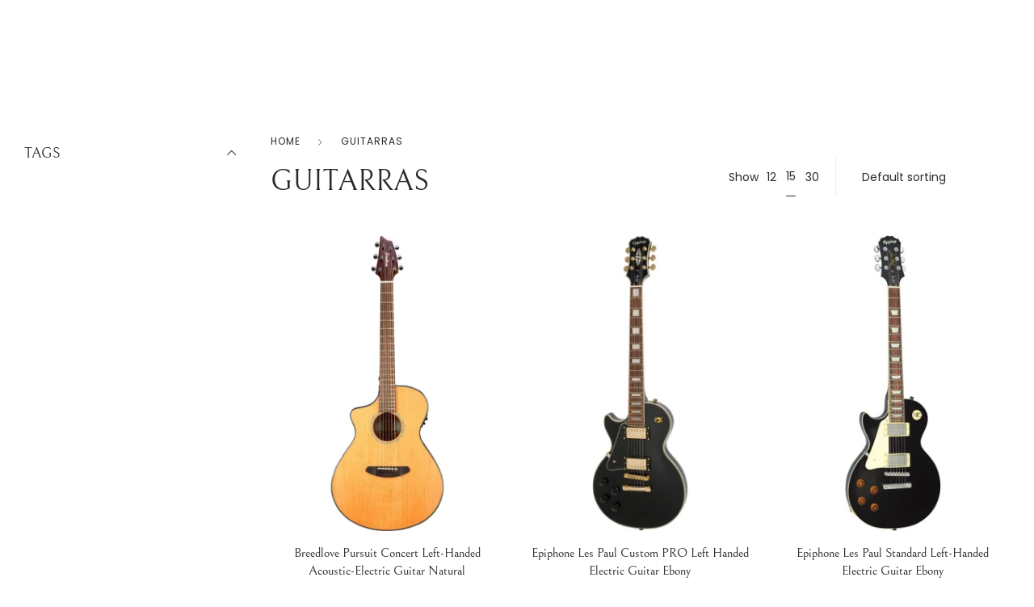

--- FILE ---
content_type: text/html; charset=UTF-8
request_url: https://starsmusic.net/categoria-producto/guitarras/?per_page=15
body_size: 37460
content:
<!DOCTYPE html><html lang="en-US" class="no-js"><head><meta charset="UTF-8"><meta name="viewport" content="width=device-width, initial-scale=1" /><link rel="profile" href="https://gmpg.org/xfn/11" /> <script>document.documentElement.className = document.documentElement.className + ' yes-js js_active js'</script><title>Guitarras &#8211; STARSMUSIC</title><link rel="preconnect" href="https://fonts.gstatic.com/" crossorigin/><link rel="preconnect" href="https://fonts.googleapis.com"/><style type="text/css">@font-face {
 font-family: 'Bellefair';
 font-style: normal;
 font-weight: 400;
 font-display: swap;
 src: url(https://fonts.gstatic.com/s/bellefair/v15/kJExBuYY6AAuhiXUxG19_w.ttf) format('truetype');
} </style><meta name='robots' content='max-image-preview:large' /><link rel='dns-prefetch' href='//fonts.googleapis.com' /><link rel="alternate" type="application/rss+xml" title="STARSMUSIC &raquo; Feed" href="https://starsmusic.net/feed/" /><link rel="alternate" type="application/rss+xml" title="STARSMUSIC &raquo; Comments Feed" href="https://starsmusic.net/comments/feed/" /><link rel="alternate" type="application/rss+xml" title="STARSMUSIC &raquo; Guitarras Category Feed" href="https://starsmusic.net/categoria-producto/guitarras/feed/" /> <style id='wp-img-auto-sizes-contain-inline-css' type='text/css'> img:is([sizes=auto i],[sizes^="auto," i]){contain-intrinsic-size:3000px 1500px}
/*# sourceURL=wp-img-auto-sizes-contain-inline-css */ </style><link rel='stylesheet' id='kitify-css-transform-css' href='https://starsmusic.net/wp-content/plugins/kitify/assets/css/addons/kitify-css-transform.min.css?ver=1769445533' type='text/css' media='all' /> <style id='wp-emoji-styles-inline-css' type='text/css'> img.wp-smiley, img.emoji {
 display: inline !important;
 border: none !important;
 box-shadow: none !important;
 height: 1em !important;
 width: 1em !important;
 margin: 0 0.07em !important;
 vertical-align: -0.1em !important;
 background: none !important;
 padding: 0 !important;
 }
/*# sourceURL=wp-emoji-styles-inline-css */ </style><link rel='stylesheet' id='wp-block-library-css' href='https://starsmusic.net/wp-includes/css/dist/block-library/style.min.css?ver=6.9' type='text/css' media='all' /> <style id='classic-theme-styles-inline-css' type='text/css'> /*! This file is auto-generated */
.wp-block-button__link{color:#fff;background-color:#32373c;border-radius:9999px;box-shadow:none;text-decoration:none;padding:calc(.667em + 2px) calc(1.333em + 2px);font-size:1.125em}.wp-block-file__button{background:#32373c;color:#fff;text-decoration:none}
/*# sourceURL=/wp-includes/css/classic-themes.min.css */ </style><link rel='stylesheet' id='jquery-selectBox-css' href='https://starsmusic.net/wp-content/plugins/yith-woocommerce-wishlist/assets/css/jquery-selectBox.min.css?ver=1.2.0' type='text/css' media='all' /><link rel='stylesheet' id='woocommerce_prettyPhoto_css-css' href='https://starsmusic.net/wp-content/plugins/woocommerce/assets/css/woocommerce_prettyPhoto_css.min.css?ver=3.1.6' type='text/css' media='all' /><link rel='stylesheet' id='yith-wcwl-main-css' href='https://starsmusic.net/wp-content/plugins/yith-woocommerce-wishlist/assets/css/yith-wcwl-main.min.css?ver=4.11.0' type='text/css' media='all' /> <style id='yith-wcwl-main-inline-css' type='text/css'> :root { --rounded-corners-radius: 16px; --add-to-cart-rounded-corners-radius: 16px; --color-headers-background: #F4F4F4; --feedback-duration: 3s } 
 :root { --rounded-corners-radius: 16px; --add-to-cart-rounded-corners-radius: 16px; --color-headers-background: #F4F4F4; --feedback-duration: 3s } 
/*# sourceURL=yith-wcwl-main-inline-css */ </style> <style id='global-styles-inline-css' type='text/css'> :root{--wp--preset--aspect-ratio--square: 1;--wp--preset--aspect-ratio--4-3: 4/3;--wp--preset--aspect-ratio--3-4: 3/4;--wp--preset--aspect-ratio--3-2: 3/2;--wp--preset--aspect-ratio--2-3: 2/3;--wp--preset--aspect-ratio--16-9: 16/9;--wp--preset--aspect-ratio--9-16: 9/16;--wp--preset--color--black: #000000;--wp--preset--color--cyan-bluish-gray: #abb8c3;--wp--preset--color--white: #ffffff;--wp--preset--color--pale-pink: #f78da7;--wp--preset--color--vivid-red: #cf2e2e;--wp--preset--color--luminous-vivid-orange: #ff6900;--wp--preset--color--luminous-vivid-amber: #fcb900;--wp--preset--color--light-green-cyan: #7bdcb5;--wp--preset--color--vivid-green-cyan: #00d084;--wp--preset--color--pale-cyan-blue: #8ed1fc;--wp--preset--color--vivid-cyan-blue: #0693e3;--wp--preset--color--vivid-purple: #9b51e0;--wp--preset--gradient--vivid-cyan-blue-to-vivid-purple: linear-gradient(135deg,rgb(6,147,227) 0%,rgb(155,81,224) 100%);--wp--preset--gradient--light-green-cyan-to-vivid-green-cyan: linear-gradient(135deg,rgb(122,220,180) 0%,rgb(0,208,130) 100%);--wp--preset--gradient--luminous-vivid-amber-to-luminous-vivid-orange: linear-gradient(135deg,rgb(252,185,0) 0%,rgb(255,105,0) 100%);--wp--preset--gradient--luminous-vivid-orange-to-vivid-red: linear-gradient(135deg,rgb(255,105,0) 0%,rgb(207,46,46) 100%);--wp--preset--gradient--very-light-gray-to-cyan-bluish-gray: linear-gradient(135deg,rgb(238,238,238) 0%,rgb(169,184,195) 100%);--wp--preset--gradient--cool-to-warm-spectrum: linear-gradient(135deg,rgb(74,234,220) 0%,rgb(151,120,209) 20%,rgb(207,42,186) 40%,rgb(238,44,130) 60%,rgb(251,105,98) 80%,rgb(254,248,76) 100%);--wp--preset--gradient--blush-light-purple: linear-gradient(135deg,rgb(255,206,236) 0%,rgb(152,150,240) 100%);--wp--preset--gradient--blush-bordeaux: linear-gradient(135deg,rgb(254,205,165) 0%,rgb(254,45,45) 50%,rgb(107,0,62) 100%);--wp--preset--gradient--luminous-dusk: linear-gradient(135deg,rgb(255,203,112) 0%,rgb(199,81,192) 50%,rgb(65,88,208) 100%);--wp--preset--gradient--pale-ocean: linear-gradient(135deg,rgb(255,245,203) 0%,rgb(182,227,212) 50%,rgb(51,167,181) 100%);--wp--preset--gradient--electric-grass: linear-gradient(135deg,rgb(202,248,128) 0%,rgb(113,206,126) 100%);--wp--preset--gradient--midnight: linear-gradient(135deg,rgb(2,3,129) 0%,rgb(40,116,252) 100%);--wp--preset--font-size--small: 13px;--wp--preset--font-size--medium: 20px;--wp--preset--font-size--large: 36px;--wp--preset--font-size--x-large: 42px;--wp--preset--spacing--20: 0.44rem;--wp--preset--spacing--30: 0.67rem;--wp--preset--spacing--40: 1rem;--wp--preset--spacing--50: 1.5rem;--wp--preset--spacing--60: 2.25rem;--wp--preset--spacing--70: 3.38rem;--wp--preset--spacing--80: 5.06rem;--wp--preset--shadow--natural: 6px 6px 9px rgba(0, 0, 0, 0.2);--wp--preset--shadow--deep: 12px 12px 50px rgba(0, 0, 0, 0.4);--wp--preset--shadow--sharp: 6px 6px 0px rgba(0, 0, 0, 0.2);--wp--preset--shadow--outlined: 6px 6px 0px -3px rgb(255, 255, 255), 6px 6px rgb(0, 0, 0);--wp--preset--shadow--crisp: 6px 6px 0px rgb(0, 0, 0);}:where(.is-layout-flex){gap: 0.5em;}:where(.is-layout-grid){gap: 0.5em;}body .is-layout-flex{display: flex;}.is-layout-flex{flex-wrap: wrap;align-items: center;}.is-layout-flex > :is(*, div){margin: 0;}body .is-layout-grid{display: grid;}.is-layout-grid > :is(*, div){margin: 0;}:where(.wp-block-columns.is-layout-flex){gap: 2em;}:where(.wp-block-columns.is-layout-grid){gap: 2em;}:where(.wp-block-post-template.is-layout-flex){gap: 1.25em;}:where(.wp-block-post-template.is-layout-grid){gap: 1.25em;}.has-black-color{color: var(--wp--preset--color--black) !important;}.has-cyan-bluish-gray-color{color: var(--wp--preset--color--cyan-bluish-gray) !important;}.has-white-color{color: var(--wp--preset--color--white) !important;}.has-pale-pink-color{color: var(--wp--preset--color--pale-pink) !important;}.has-vivid-red-color{color: var(--wp--preset--color--vivid-red) !important;}.has-luminous-vivid-orange-color{color: var(--wp--preset--color--luminous-vivid-orange) !important;}.has-luminous-vivid-amber-color{color: var(--wp--preset--color--luminous-vivid-amber) !important;}.has-light-green-cyan-color{color: var(--wp--preset--color--light-green-cyan) !important;}.has-vivid-green-cyan-color{color: var(--wp--preset--color--vivid-green-cyan) !important;}.has-pale-cyan-blue-color{color: var(--wp--preset--color--pale-cyan-blue) !important;}.has-vivid-cyan-blue-color{color: var(--wp--preset--color--vivid-cyan-blue) !important;}.has-vivid-purple-color{color: var(--wp--preset--color--vivid-purple) !important;}.has-black-background-color{background-color: var(--wp--preset--color--black) !important;}.has-cyan-bluish-gray-background-color{background-color: var(--wp--preset--color--cyan-bluish-gray) !important;}.has-white-background-color{background-color: var(--wp--preset--color--white) !important;}.has-pale-pink-background-color{background-color: var(--wp--preset--color--pale-pink) !important;}.has-vivid-red-background-color{background-color: var(--wp--preset--color--vivid-red) !important;}.has-luminous-vivid-orange-background-color{background-color: var(--wp--preset--color--luminous-vivid-orange) !important;}.has-luminous-vivid-amber-background-color{background-color: var(--wp--preset--color--luminous-vivid-amber) !important;}.has-light-green-cyan-background-color{background-color: var(--wp--preset--color--light-green-cyan) !important;}.has-vivid-green-cyan-background-color{background-color: var(--wp--preset--color--vivid-green-cyan) !important;}.has-pale-cyan-blue-background-color{background-color: var(--wp--preset--color--pale-cyan-blue) !important;}.has-vivid-cyan-blue-background-color{background-color: var(--wp--preset--color--vivid-cyan-blue) !important;}.has-vivid-purple-background-color{background-color: var(--wp--preset--color--vivid-purple) !important;}.has-black-border-color{border-color: var(--wp--preset--color--black) !important;}.has-cyan-bluish-gray-border-color{border-color: var(--wp--preset--color--cyan-bluish-gray) !important;}.has-white-border-color{border-color: var(--wp--preset--color--white) !important;}.has-pale-pink-border-color{border-color: var(--wp--preset--color--pale-pink) !important;}.has-vivid-red-border-color{border-color: var(--wp--preset--color--vivid-red) !important;}.has-luminous-vivid-orange-border-color{border-color: var(--wp--preset--color--luminous-vivid-orange) !important;}.has-luminous-vivid-amber-border-color{border-color: var(--wp--preset--color--luminous-vivid-amber) !important;}.has-light-green-cyan-border-color{border-color: var(--wp--preset--color--light-green-cyan) !important;}.has-vivid-green-cyan-border-color{border-color: var(--wp--preset--color--vivid-green-cyan) !important;}.has-pale-cyan-blue-border-color{border-color: var(--wp--preset--color--pale-cyan-blue) !important;}.has-vivid-cyan-blue-border-color{border-color: var(--wp--preset--color--vivid-cyan-blue) !important;}.has-vivid-purple-border-color{border-color: var(--wp--preset--color--vivid-purple) !important;}.has-vivid-cyan-blue-to-vivid-purple-gradient-background{background: var(--wp--preset--gradient--vivid-cyan-blue-to-vivid-purple) !important;}.has-light-green-cyan-to-vivid-green-cyan-gradient-background{background: var(--wp--preset--gradient--light-green-cyan-to-vivid-green-cyan) !important;}.has-luminous-vivid-amber-to-luminous-vivid-orange-gradient-background{background: var(--wp--preset--gradient--luminous-vivid-amber-to-luminous-vivid-orange) !important;}.has-luminous-vivid-orange-to-vivid-red-gradient-background{background: var(--wp--preset--gradient--luminous-vivid-orange-to-vivid-red) !important;}.has-very-light-gray-to-cyan-bluish-gray-gradient-background{background: var(--wp--preset--gradient--very-light-gray-to-cyan-bluish-gray) !important;}.has-cool-to-warm-spectrum-gradient-background{background: var(--wp--preset--gradient--cool-to-warm-spectrum) !important;}.has-blush-light-purple-gradient-background{background: var(--wp--preset--gradient--blush-light-purple) !important;}.has-blush-bordeaux-gradient-background{background: var(--wp--preset--gradient--blush-bordeaux) !important;}.has-luminous-dusk-gradient-background{background: var(--wp--preset--gradient--luminous-dusk) !important;}.has-pale-ocean-gradient-background{background: var(--wp--preset--gradient--pale-ocean) !important;}.has-electric-grass-gradient-background{background: var(--wp--preset--gradient--electric-grass) !important;}.has-midnight-gradient-background{background: var(--wp--preset--gradient--midnight) !important;}.has-small-font-size{font-size: var(--wp--preset--font-size--small) !important;}.has-medium-font-size{font-size: var(--wp--preset--font-size--medium) !important;}.has-large-font-size{font-size: var(--wp--preset--font-size--large) !important;}.has-x-large-font-size{font-size: var(--wp--preset--font-size--x-large) !important;}
:where(.wp-block-post-template.is-layout-flex){gap: 1.25em;}:where(.wp-block-post-template.is-layout-grid){gap: 1.25em;}
:where(.wp-block-term-template.is-layout-flex){gap: 1.25em;}:where(.wp-block-term-template.is-layout-grid){gap: 1.25em;}
:where(.wp-block-columns.is-layout-flex){gap: 2em;}:where(.wp-block-columns.is-layout-grid){gap: 2em;}
:root :where(.wp-block-pullquote){font-size: 1.5em;line-height: 1.6;}
/*# sourceURL=global-styles-inline-css */ </style><link rel='stylesheet' id='contact-form-7-css' href='https://starsmusic.net/wp-content/plugins/contact-form-7/includes/css/contact-form-7.min.css?ver=6.1.4' type='text/css' media='all' /><link rel='stylesheet' id='novaworks_plugin_fontend-css' href='https://starsmusic.net/wp-content/plugins/novaworks/public/css/novaworks_plugin_fontend.min.css?ver=2.0.1' type='text/css' media='all' /> <style id='woocommerce-inline-inline-css' type='text/css'> .woocommerce form .form-row .required { visibility: visible; }
/*# sourceURL=woocommerce-inline-inline-css */ </style><link rel='stylesheet' id='woo-variation-swatches-css' href='https://starsmusic.net/wp-content/plugins/woo-variation-swatches/assets/css/frontend.min.css?ver=1762889046' type='text/css' media='all' /> <style id='woo-variation-swatches-inline-css' type='text/css'> :root {
--wvs-tick:url("data:image/svg+xml;utf8,%3Csvg filter='drop-shadow(0px 0px 2px rgb(0 0 0 / .8))' xmlns='http://www.w3.org/2000/svg'  viewBox='0 0 30 30'%3E%3Cpath fill='none' stroke='%23ffffff' stroke-linecap='round' stroke-linejoin='round' stroke-width='4' d='M4 16L11 23 27 7'/%3E%3C/svg%3E");
--wvs-cross:url("data:image/svg+xml;utf8,%3Csvg filter='drop-shadow(0px 0px 5px rgb(255 255 255 / .6))' xmlns='http://www.w3.org/2000/svg' width='72px' height='72px' viewBox='0 0 24 24'%3E%3Cpath fill='none' stroke='%23ff0000' stroke-linecap='round' stroke-width='0.6' d='M5 5L19 19M19 5L5 19'/%3E%3C/svg%3E");
--wvs-single-product-item-width:30px;
--wvs-single-product-item-height:30px;
--wvs-single-product-item-font-size:16px}
/*# sourceURL=woo-variation-swatches-inline-css */ </style><link rel='stylesheet' id='novaworks-icons-css' href='https://starsmusic.net/wp-content/themes/vedbo/assets/icon-fonts/core/css/novaworks-icons.min.css?ver=1.0' type='text/css' media='all' /><link rel='stylesheet' id='select2-css' href='https://starsmusic.net/wp-content/plugins/woocommerce/assets/css/select2.min.css?ver=10.4.3' type='text/css' media='all' /><link rel='stylesheet' id='fontawesome-pro-css' href='https://starsmusic.net/wp-content/themes/vedbo/assets/vendor/fontawesome-pro/css/fontawesome-pro.min.css?ver=5.1.0' type='text/css' media='all' /><link rel='stylesheet' id='normalize-css' href='https://starsmusic.net/wp-content/themes/vedbo/assets/vendor/animatedModal.js/css/normalize.min.css?ver=3.0.2' type='text/css' media='all' /><link rel='stylesheet' id='animate-css' href='https://starsmusic.net/wp-content/themes/vedbo/assets/vendor/animatedModal.js/css/animate.min.css?ver=1.0' type='text/css' media='all' /><link rel='stylesheet' id='nova-vedbo-styles-css' href='https://starsmusic.net/wp-content/themes/vedbo/assets/css/nova-vedbo-styles.min.css?ver=1.0' type='text/css' media='all' /><link rel='stylesheet' id='elementor-icons-css' href='https://starsmusic.net/wp-content/plugins/elementor/assets/lib/eicons/css/elementor-icons.min.css?ver=5.46.0' type='text/css' media='all' /><link rel='stylesheet' id='elementor-frontend-css' href='https://starsmusic.net/wp-content/uploads/elementor/css/custom-frontend.min.css?ver=1769153402' type='text/css' media='all' /> <style id='elementor-frontend-inline-css' type='text/css'> @media(min-width:768px){.kitify-vheader--hidemobile.kitify--is-vheader{position:relative}.kitify-vheader--hidemobile.kitify--is-vheader.kitify-vheader-pleft{padding-left:var(--kitify-vheader-width)}.kitify-vheader--hidemobile.kitify--is-vheader.kitify-vheader-pright{padding-right:var(--kitify-vheader-width)}.kitify-vheader--hidemobile.kitify--is-vheader > .elementor-location-header.elementor-edit-area{position:static}.kitify-vheader--hidemobile.kitify--is-vheader > .elementor-location-header > .elementor-section-wrap > .elementor-top-section:first-child{position:absolute;top:0;bottom:0;width:var(--kitify-vheader-width);height:auto;z-index:3;min-height:calc(100vh - 32px)}.kitify-vheader--hidemobile.kitify--is-vheader.kitify-vheader-pleft > .elementor-location-header > .elementor-section-wrap > .elementor-top-section:first-child{left:0}.kitify-vheader--hidemobile.kitify--is-vheader.kitify-vheader-pright > .elementor-location-header > .elementor-section-wrap > .elementor-top-section:first-child{right:0}.kitify-vheader--hidemobile.kitify--is-vheader > .elementor-location-header > .elementor-section-wrap > .elementor-top-section:first-child > .elementor-container{flex-flow:row wrap;height:auto;position:sticky;top:var(--kitify-adminbar-height);left:0;min-height:calc(100vh - 32px)}.kitify-vheader--hidemobile.kitify--is-vheader > .elementor-location-header > .elementor-section-wrap > .elementor-top-section:first-child > .elementor-container > .elementor-column{width:100%}}@media(min-width:992px){.kitify-vheader--hidemobile_extra.kitify--is-vheader{position:relative}.kitify-vheader--hidemobile_extra.kitify--is-vheader.kitify-vheader-pleft{padding-left:var(--kitify-vheader-width)}.kitify-vheader--hidemobile_extra.kitify--is-vheader.kitify-vheader-pright{padding-right:var(--kitify-vheader-width)}.kitify-vheader--hidemobile_extra.kitify--is-vheader > .elementor-location-header.elementor-edit-area{position:static}.kitify-vheader--hidemobile_extra.kitify--is-vheader > .elementor-location-header > .elementor-section-wrap > .elementor-top-section:first-child{position:absolute;top:0;bottom:0;width:var(--kitify-vheader-width);height:auto;z-index:3;min-height:calc(100vh - 32px)}.kitify-vheader--hidemobile_extra.kitify--is-vheader.kitify-vheader-pleft > .elementor-location-header > .elementor-section-wrap > .elementor-top-section:first-child{left:0}.kitify-vheader--hidemobile_extra.kitify--is-vheader.kitify-vheader-pright > .elementor-location-header > .elementor-section-wrap > .elementor-top-section:first-child{right:0}.kitify-vheader--hidemobile_extra.kitify--is-vheader > .elementor-location-header > .elementor-section-wrap > .elementor-top-section:first-child > .elementor-container{flex-flow:row wrap;height:auto;position:sticky;top:var(--kitify-adminbar-height);left:0;min-height:calc(100vh - 32px)}.kitify-vheader--hidemobile_extra.kitify--is-vheader > .elementor-location-header > .elementor-section-wrap > .elementor-top-section:first-child > .elementor-container > .elementor-column{width:100%}}@media(min-width:1280px){.kitify-vheader--hidetablet.kitify--is-vheader{position:relative}.kitify-vheader--hidetablet.kitify--is-vheader.kitify-vheader-pleft{padding-left:var(--kitify-vheader-width)}.kitify-vheader--hidetablet.kitify--is-vheader.kitify-vheader-pright{padding-right:var(--kitify-vheader-width)}.kitify-vheader--hidetablet.kitify--is-vheader > .elementor-location-header.elementor-edit-area{position:static}.kitify-vheader--hidetablet.kitify--is-vheader > .elementor-location-header > .elementor-section-wrap > .elementor-top-section:first-child{position:absolute;top:0;bottom:0;width:var(--kitify-vheader-width);height:auto;z-index:3;min-height:calc(100vh - 32px)}.kitify-vheader--hidetablet.kitify--is-vheader.kitify-vheader-pleft > .elementor-location-header > .elementor-section-wrap > .elementor-top-section:first-child{left:0}.kitify-vheader--hidetablet.kitify--is-vheader.kitify-vheader-pright > .elementor-location-header > .elementor-section-wrap > .elementor-top-section:first-child{right:0}.kitify-vheader--hidetablet.kitify--is-vheader > .elementor-location-header > .elementor-section-wrap > .elementor-top-section:first-child > .elementor-container{flex-flow:row wrap;height:auto;position:sticky;top:var(--kitify-adminbar-height);left:0;min-height:calc(100vh - 32px)}.kitify-vheader--hidetablet.kitify--is-vheader > .elementor-location-header > .elementor-section-wrap > .elementor-top-section:first-child > .elementor-container > .elementor-column{width:100%}}.col-mob-1,.col-mob-2,.col-mob-3,.col-mob-4,.col-mob-5,.col-mob-6,.col-mob-7,.col-mob-8,.col-mob-9,.col-mob-10,.col-tabp-1,.col-tabp-2,.col-tabp-3,.col-tabp-4,.col-tabp-5,.col-tabp-6,.col-tabp-7,.col-tabp-8,.col-tabp-9,.col-tabp-10,.col-tab-1,.col-tab-2,.col-tab-3,.col-tab-4,.col-tab-5,.col-tab-6,.col-tab-7,.col-tab-8,.col-tab-9,.col-tab-10,.col-lap-1,.col-lap-2,.col-lap-3,.col-lap-4,.col-lap-5,.col-lap-6,.col-lap-7,.col-lap-8,.col-lap-9,.col-lap-10,.col-desk-1,.col-desk-2,.col-desk-3,.col-desk-4,.col-desk-5,.col-desk-6,.col-desk-7,.col-desk-8,.col-desk-9,.col-desk-10{position:relative;min-height:1px;padding:10px;box-sizing:border-box;width:100%}.col-mob-1{flex:0 0 calc(100%/1);max-width:calc(100%/1)}.col-mob-2{flex:0 0 calc(100%/2);max-width:calc(100%/2)}.col-mob-3{flex:0 0 calc(100%/3);max-width:calc(100%/3)}.col-mob-4{flex:0 0 calc(100%/4);max-width:calc(100%/4)}.col-mob-5{flex:0 0 calc(100%/5);max-width:calc(100%/5)}.col-mob-6{flex:0 0 calc(100%/6);max-width:calc(100%/6)}.col-mob-7{flex:0 0 calc(100%/7);max-width:calc(100%/7)}.col-mob-8{flex:0 0 calc(100%/8);max-width:calc(100%/8)}.col-mob-9{flex:0 0 calc(100%/9);max-width:calc(100%/9)}.col-mob-10{flex:0 0 calc(100%/10);max-width:calc(100%/10)}@media(min-width:768px){.col-tabp-1{flex:0 0 calc(100%/1);max-width:calc(100%/1)}.col-tabp-2{flex:0 0 calc(100%/2);max-width:calc(100%/2)}.col-tabp-3{flex:0 0 calc(100%/3);max-width:calc(100%/3)}.col-tabp-4{flex:0 0 calc(100%/4);max-width:calc(100%/4)}.col-tabp-5{flex:0 0 calc(100%/5);max-width:calc(100%/5)}.col-tabp-6{flex:0 0 calc(100%/6);max-width:calc(100%/6)}.col-tabp-7{flex:0 0 calc(100%/7);max-width:calc(100%/7)}.col-tabp-8{flex:0 0 calc(100%/8);max-width:calc(100%/8)}.col-tabp-9{flex:0 0 calc(100%/9);max-width:calc(100%/9)}.col-tabp-10{flex:0 0 calc(100%/10);max-width:calc(100%/10)}}@media(min-width:992px){.col-tab-1{flex:0 0 calc(100%/1);max-width:calc(100%/1)}.col-tab-2{flex:0 0 calc(100%/2);max-width:calc(100%/2)}.col-tab-3{flex:0 0 calc(100%/3);max-width:calc(100%/3)}.col-tab-4{flex:0 0 calc(100%/4);max-width:calc(100%/4)}.col-tab-5{flex:0 0 calc(100%/5);max-width:calc(100%/5)}.col-tab-6{flex:0 0 calc(100%/6);max-width:calc(100%/6)}.col-tab-7{flex:0 0 calc(100%/7);max-width:calc(100%/7)}.col-tab-8{flex:0 0 calc(100%/8);max-width:calc(100%/8)}.col-tab-9{flex:0 0 calc(100%/9);max-width:calc(100%/9)}.col-tab-10{flex:0 0 calc(100%/10);max-width:calc(100%/10)}}@media(min-width:1280px){.col-lap-1{flex:0 0 calc(100%/1);max-width:calc(100%/1)}.col-lap-2{flex:0 0 calc(100%/2);max-width:calc(100%/2)}.col-lap-3{flex:0 0 calc(100%/3);max-width:calc(100%/3)}.col-lap-4{flex:0 0 calc(100%/4);max-width:calc(100%/4)}.col-lap-5{flex:0 0 calc(100%/5);max-width:calc(100%/5)}.col-lap-6{flex:0 0 calc(100%/6);max-width:calc(100%/6)}.col-lap-7{flex:0 0 calc(100%/7);max-width:calc(100%/7)}.col-lap-8{flex:0 0 calc(100%/8);max-width:calc(100%/8)}.col-lap-9{flex:0 0 calc(100%/9);max-width:calc(100%/9)}.col-lap-10{flex:0 0 calc(100%/10);max-width:calc(100%/10)}}@media(min-width:1600px){.col-desk-1{flex:0 0 calc(100%/1);max-width:calc(100%/1)}.col-desk-2{flex:0 0 calc(100%/2);max-width:calc(100%/2)}.col-desk-3{flex:0 0 calc(100%/3);max-width:calc(100%/3)}.col-desk-4{flex:0 0 calc(100%/4);max-width:calc(100%/4)}.col-desk-5{flex:0 0 calc(100%/5);max-width:calc(100%/5)}.col-desk-6{flex:0 0 calc(100%/6);max-width:calc(100%/6)}.col-desk-7{flex:0 0 calc(100%/7);max-width:calc(100%/7)}.col-desk-8{flex:0 0 calc(100%/8);max-width:calc(100%/8)}.col-desk-9{flex:0 0 calc(100%/9);max-width:calc(100%/9)}.col-desk-10{flex:0 0 calc(100%/10);max-width:calc(100%/10)}}[data-elementor-device-mode=desktop] .kitify-widget-align-left{margin-right:auto!important}[data-elementor-device-mode=desktop] .kitify-widget-align-right{margin-left:auto!important}[data-elementor-device-mode=desktop] .kitify-widget-align-center{margin-left:auto!important;margin-right:auto!important}[data-elementor-device-mode=laptop] .kitify-widget-align-laptop-left{margin-right:auto!important}[data-elementor-device-mode=laptop] .kitify-widget-align-laptop-right{margin-left:auto!important}[data-elementor-device-mode=laptop] .kitify-widget-align-laptop-center{margin-left:auto!important;margin-right:auto!important}@media(max-width: 1599px){.elementor-element.kitify-col-width-auto-laptop{width:auto!important}.elementor-element.kitify-col-width-auto-laptop.kitify-col-align-left{margin-right:auto}.elementor-element.kitify-col-width-auto-laptop.kitify-col-align-right{margin-left:auto}.elementor-element.kitify-col-width-auto-laptop.kitify-col-align-center{margin-left:auto;margin-right:auto}}[data-elementor-device-mode=tablet] .kitify-widget-align-tablet-left{margin-right:auto!important}[data-elementor-device-mode=tablet] .kitify-widget-align-tablet-right{margin-left:auto!important}[data-elementor-device-mode=tablet] .kitify-widget-align-tablet-center{margin-left:auto!important;margin-right:auto!important}@media(max-width: 1279px){.elementor-element.kitify-col-width-auto-tablet{width:auto!important}.elementor-element.kitify-col-width-auto-tablet.kitify-col-align-left{margin-right:auto}.elementor-element.kitify-col-width-auto-tablet.kitify-col-align-right{margin-left:auto}.elementor-element.kitify-col-width-auto-tablet.kitify-col-align-center{margin-left:auto;margin-right:auto}}[data-elementor-device-mode=mobile_extra] .kitify-widget-align-mobile_extra-left{margin-right:auto!important}[data-elementor-device-mode=mobile_extra] .kitify-widget-align-mobile_extra-right{margin-left:auto!important}[data-elementor-device-mode=mobile_extra] .kitify-widget-align-mobile_extra-center{margin-left:auto!important;margin-right:auto!important}@media(max-width: 991px){.elementor-element.kitify-col-width-auto-mobile_extra{width:auto!important}.elementor-element.kitify-col-width-auto-mobile_extra.kitify-col-align-left{margin-right:auto}.elementor-element.kitify-col-width-auto-mobile_extra.kitify-col-align-right{margin-left:auto}.elementor-element.kitify-col-width-auto-mobile_extra.kitify-col-align-center{margin-left:auto;margin-right:auto}}[data-elementor-device-mode=mobile] .kitify-widget-align-mobile-left{margin-right:auto!important}[data-elementor-device-mode=mobile] .kitify-widget-align-mobile-right{margin-left:auto!important}[data-elementor-device-mode=mobile] .kitify-widget-align-mobile-center{margin-left:auto!important;margin-right:auto!important}@media(max-width: 767px){.elementor-element.kitify-col-width-auto-mobile{width:auto!important}.elementor-element.kitify-col-width-auto-mobile.kitify-col-align-left{margin-right:auto}.elementor-element.kitify-col-width-auto-mobile.kitify-col-align-right{margin-left:auto}.elementor-element.kitify-col-width-auto-mobile.kitify-col-align-center{margin-left:auto;margin-right:auto}}
@keyframes kitifyShortFadeInDown{from{opacity:0;transform:translate3d(0,-50px,0)}to{opacity:1;transform:none}}.kitifyShortFadeInDown{animation-name:kitifyShortFadeInDown}@keyframes kitifyShortFadeInUp{from{opacity:0;transform:translate3d(0,50px,0)}to{opacity:1;transform:none}}.kitifyShortFadeInUp{animation-name:kitifyShortFadeInUp}@keyframes kitifyShortFadeInLeft{from{opacity:0;transform:translate3d(-50px,0,0)}to{opacity:1;transform:none}}.kitifyShortFadeInLeft{animation-name:kitifyShortFadeInLeft}@keyframes kitifyShortFadeInRight{from{opacity:0;transform:translate3d(50px,0,0)}to{opacity:1;transform:none}}.kitifyShortFadeInRight{animation-name:kitifyShortFadeInRight}
/*# sourceURL=elementor-frontend-inline-css */ </style><link rel='stylesheet' id='elementor-post-4228-css' href='https://starsmusic.net/wp-content/uploads/elementor/css/post-4228.css?ver=1769153402' type='text/css' media='all' /><link rel='stylesheet' id='elementor-pro-css' href='https://starsmusic.net/wp-content/uploads/elementor/css/custom-pro-frontend.min.css?ver=1769153402' type='text/css' media='all' /><link rel='stylesheet' id='elementor-post-5919-css' href='https://starsmusic.net/wp-content/uploads/elementor/css/post-5919.css?ver=1769153402' type='text/css' media='all' /><link rel='stylesheet' id='elementor-post-689-css' href='https://starsmusic.net/wp-content/uploads/elementor/css/post-689.css?ver=1769153402' type='text/css' media='all' /><link rel='stylesheet' id='eael-general-css' href='https://starsmusic.net/wp-content/plugins/essential-addons-for-elementor-lite/assets/front-end/css/view/general.min.css?ver=6.5.8' type='text/css' media='all' /><link rel='stylesheet' id='vedbo-child-styles-css' href='https://starsmusic.net/wp-content/themes/vedbo-child/vedbo-child-styles.min.css?ver=1.0' type='text/css' media='all' /><link rel='stylesheet' id='nova-default-fonts-css' href='https://starsmusic.net/wp-content/themes/vedbo/inc/fonts/nova-default-fonts.min.css?ver=1.0' type='text/css' media='all' /><link rel='stylesheet' id='elementor-gf-local-cormorant-css' href='https://starsmusic.net/wp-content/uploads/elementor/google-fonts/css/elementor-gf-local-cormorant.min.css?ver=1742239719' type='text/css' media='all' /><link rel='stylesheet' id='elementor-gf-local-dmserifdisplay-css' href='https://starsmusic.net/wp-content/uploads/elementor/google-fonts/css/elementor-gf-local-dmserifdisplay.min.css?ver=1742239720' type='text/css' media='all' /><link rel='stylesheet' id='elementor-icons-dlicon-css' href='https://starsmusic.net/wp-content/plugins/kitify/inc/extensions/elementor/assets/css/elementor-icons-dlicon.min.css?ver=1.0.0' type='text/css' media='all' /><link rel='stylesheet' id='elementor-icons-novaicon-css' href='https://starsmusic.net/wp-content/plugins/kitify/inc/extensions/elementor/assets/css/elementor-icons-novaicon.min.css?ver=1.0.0' type='text/css' media='all' /> <script type="text/template" id="tmpl-variation-template"><div class="woocommerce-variation-description">{{{ data.variation.variation_description }}}</div><div class="woocommerce-variation-price">{{{ data.variation.price_html }}}</div><div class="woocommerce-variation-availability">{{{ data.variation.availability_html }}}</div> </script> <script type="text/template" id="tmpl-unavailable-variation-template"><p role="alert">Sorry, this product is unavailable. Please choose a different combination.</p> </script> <script type="text/javascript" src="https://starsmusic.net/wp-includes/js/jquery/jquery.min.js?ver=3.7.1" id="jquery-core-js"></script> <script type="text/javascript" src="https://starsmusic.net/wp-includes/js/jquery/jquery-migrate.min.js?ver=3.4.1" id="jquery-migrate-js"></script> <script type="text/javascript" src="https://starsmusic.net/wp-content/plugins/woocommerce/assets/js/jquery-blockui/jquery.blockUI.min.js?ver=2.7.0-wc.10.4.3" id="wc-jquery-blockui-js" data-wp-strategy="defer"></script> <script type="text/javascript" id="wc-add-to-cart-js-extra"> /* <![CDATA[ */
var wc_add_to_cart_params = {"ajax_url":"/wp-admin/admin-ajax.php","wc_ajax_url":"/?wc-ajax=%%endpoint%%","i18n_view_cart":"View cart","cart_url":"https://starsmusic.net/cart/","is_cart":"","cart_redirect_after_add":"yes"};
//# sourceURL=wc-add-to-cart-js-extra
/* ]]> */ </script> <script type="text/javascript" src="https://starsmusic.net/wp-content/plugins/woocommerce/assets/js/frontend/add-to-cart.min.js?ver=10.4.3" id="wc-add-to-cart-js" defer="defer" data-wp-strategy="defer"></script> <script type="text/javascript" src="https://starsmusic.net/wp-content/plugins/woocommerce/assets/js/js-cookie/js.cookie.min.js?ver=2.1.4-wc.10.4.3" id="wc-js-cookie-js" defer="defer" data-wp-strategy="defer"></script> <script type="text/javascript" id="woocommerce-js-extra"> /* <![CDATA[ */
var woocommerce_params = {"ajax_url":"/wp-admin/admin-ajax.php","wc_ajax_url":"/?wc-ajax=%%endpoint%%","i18n_password_show":"Show password","i18n_password_hide":"Hide password"};
//# sourceURL=woocommerce-js-extra
/* ]]> */ </script> <script type="text/javascript" src="https://starsmusic.net/wp-content/plugins/woocommerce/assets/js/frontend/woocommerce.min.js?ver=10.4.3" id="woocommerce-js" defer="defer" data-wp-strategy="defer"></script> <script type="text/javascript" src="https://starsmusic.net/wp-includes/js/underscore.min.js?ver=1.13.7" id="underscore-js"></script> <script type="text/javascript" id="wp-util-js-extra"> /* <![CDATA[ */
var _wpUtilSettings = {"ajax":{"url":"/wp-admin/admin-ajax.php"}};
//# sourceURL=wp-util-js-extra
/* ]]> */ </script> <script type="text/javascript" src="https://starsmusic.net/wp-includes/js/wp-util.min.js?ver=6.9" id="wp-util-js"></script> <script type="text/javascript" id="WCPAY_ASSETS-js-extra"> /* <![CDATA[ */
var wcpayAssets = {"url":"https://starsmusic.net/wp-content/plugins/woocommerce-payments/dist/"};
//# sourceURL=WCPAY_ASSETS-js-extra
/* ]]> */ </script> <script type="text/javascript" src="https://starsmusic.net/wp-content/plugins/woocommerce/assets/js/select2/select2.full.min.js?ver=4.0.3-wc.10.4.3" id="wc-select2-js" defer="defer" data-wp-strategy="defer"></script> <script type="text/javascript" src="https://starsmusic.net/wp-content/plugins/woocommerce/assets/js/flexslider/jquery.flexslider.min.js?ver=2.7.2-wc.10.4.3" id="wc-flexslider-js" defer="defer" data-wp-strategy="defer"></script> <script type="text/javascript" id="wc-single-product-js-extra"> /* <![CDATA[ */
var wc_single_product_params = {"i18n_required_rating_text":"Please select a rating","i18n_rating_options":["1 of 5 stars","2 of 5 stars","3 of 5 stars","4 of 5 stars","5 of 5 stars"],"i18n_product_gallery_trigger_text":"View full-screen image gallery","review_rating_required":"yes","flexslider":{"rtl":false,"animation":"slide","smoothHeight":true,"directionNav":false,"controlNav":"thumbnails","slideshow":false,"animationSpeed":300,"animationLoop":false},"zoom_enabled":"1","zoom_options":[],"photoswipe_enabled":"1","photoswipe_options":{"shareEl":false,"closeOnScroll":false,"history":false,"hideAnimationDuration":400,"showAnimationDuration":400,"captionEl":false,"showHideOpacity":true},"flexslider_enabled":"1"};
//# sourceURL=wc-single-product-js-extra
/* ]]> */ </script> <script type="text/javascript" src="https://starsmusic.net/wp-content/plugins/woocommerce/assets/js/frontend/single-product.min.js?ver=10.4.3" id="wc-single-product-js" defer="defer" data-wp-strategy="defer"></script> <script type="text/javascript" id="wc-add-to-cart-variation-js-extra"> /* <![CDATA[ */
var wc_add_to_cart_variation_params = {"wc_ajax_url":"/?wc-ajax=%%endpoint%%","i18n_no_matching_variations_text":"Sorry, no products matched your selection. Please choose a different combination.","i18n_make_a_selection_text":"Please select some product options before adding this product to your cart.","i18n_unavailable_text":"Sorry, this product is unavailable. Please choose a different combination.","i18n_reset_alert_text":"Your selection has been reset. Please select some product options before adding this product to your cart."};
//# sourceURL=wc-add-to-cart-variation-js-extra
/* ]]> */ </script> <script type="text/javascript" src="https://starsmusic.net/wp-content/plugins/woocommerce/assets/js/frontend/add-to-cart-variation.min.js?ver=10.4.3" id="wc-add-to-cart-variation-js" defer="defer" data-wp-strategy="defer"></script><link rel="https://api.w.org/" href="https://starsmusic.net/wp-json/" /><link rel="alternate" title="JSON" type="application/json" href="https://starsmusic.net/wp-json/wp/v2/product_cat/16" /><link rel="EditURI" type="application/rsd+xml" title="RSD" href="https://starsmusic.net/xmlrpc.php?rsd" /> <script> var nova_ajax_url = 'https://starsmusic.net/wp-admin/admin-ajax.php'; </script> <noscript><style>.woocommerce-product-gallery{ opacity: 1 !important; }</style></noscript><meta name="generator" content="Elementor 3.34.2; features: additional_custom_breakpoints; settings: css_print_method-external, google_font-enabled, font_display-auto"> <style> .e-con.e-parent:nth-of-type(n+4):not(.e-lazyloaded):not(.e-no-lazyload),
 .e-con.e-parent:nth-of-type(n+4):not(.e-lazyloaded):not(.e-no-lazyload) * {
 background-image: none !important;
 }
 @media screen and (max-height: 1024px) {
 .e-con.e-parent:nth-of-type(n+3):not(.e-lazyloaded):not(.e-no-lazyload),
 .e-con.e-parent:nth-of-type(n+3):not(.e-lazyloaded):not(.e-no-lazyload) * {
 background-image: none !important;
 }
 }
 @media screen and (max-height: 640px) {
 .e-con.e-parent:nth-of-type(n+2):not(.e-lazyloaded):not(.e-no-lazyload),
 .e-con.e-parent:nth-of-type(n+2):not(.e-lazyloaded):not(.e-no-lazyload) * {
 background-image: none !important;
 }
 } </style><meta name="generator" content="Powered by Slider Revolution 6.6.19 - responsive, Mobile-Friendly Slider Plugin for WordPress with comfortable drag and drop interface." /> <style> :root {
 --site-bg-color: #FFF;
 --site-font-size: 16px;
 --site-text-color: #616161;
 --site-heading-color: #292929;
 --site-accent-color: #C49863;
 --site-accent-color-2: #000000;
 --site-border-color: #ebebeb;
 --site-link-color: #292929;
 --site-link-hover-color: #C49863;
 --site-width: 1440px;
 --site-main-font: 'Poppins', sans-serif;
 --site-s-font: 'Playfair Display', sans-serif;
 --site-secondary-font: 'Bellefair', serif;
 --heading-font-weight: 400;
 --site-accent-color-overlay: rgba(0,0,0,0.85);
 --site-accent-color-90: rgba(0,0,0,0.9);
 --site-accent-color-2-bg: rgba(0,0,0,0.3);
 --site-ultra-light: rgba(41,41,41,0.1);
 --site-max-light: rgba(41,41,41,0.25);
 --site-wc-price: rgba(41,41,41,0.8);
 --site-wc-price-old: rgba(41,41,41,0.5);
 --site-primary-button-color: #242424;
 --site-secondary-button-color: #C49863;
 --site-top-bar-bg-color: #F5F5F5;
 --site-top-bar-text-color: #242424;
 --site-top-bar-heading-color: #242424;
 --site-top-bar-accent-color: #000;
 --site-top-bar-border-color: #F5F5F5;
 --site-top-bar-font-size: 12px;
 --site-header-height: 100px;
 --site-header-logo-width: 192px;
 --site-header-bg-color: transparent;
 --site-header-bg-color-2: #F6F6F6;
 --site-header-text-color: #242424;
 --site-header-accent-color: #C49863;
 --site-header-font-size: 16px;
 --site-header-border-color: rgba(36,36,36,0.15);
 --site-main-menu-bg-color: #FFF;
 --site-main-menu-text-color: #292929;
 --site-main-menu-accent-color: #C49863;
 --site-main-menu-border-color: #DEDEDE;
 --mobile-header-bg-color: #fff;
 --mobile-header-text-color: #000;
 --mobile-pre-header-bg-color: #000;
 --mobile-pre-header-text-color: #fff;
 --mobile-pre-header-border-color: rgba(255,255,255,0.2);
 --page-header-bg-color: #FFF6EC;
 --page-header-overlay-color: #000000;
 --page-header-text-color: #616161;
 --page-header-heading-color: #000;
 --page-header-height: 200px;
 --dropdown-bg-color: #fff;
 --dropdown-text-color: #616161;
 --dropdown-accent-color: #C49863;
 --dropdown-secondary-color: rgba(97,97,97,0.7);
 --dropdown-grey-color: rgba(97,97,97,0.5);
 --dropdown-border-color: rgba(97,97,97,0.15);
 --site-blog-background-color: #F6F6F6;
 --site-footer-bg-color: #000;
 --site-footer-text-color: #fff;
 --site-footer-heading-color: #fff;
 --site-footer-border-color: rgba(255,255,255,0.15);
 --site-filter-widget-height: 150px;
 --site-button-radius: 3px;
 --site-field-radius: 5px;
}
.styling__quickview {
 --qv-bg-color: #fff;
 --qv-text-color: #616161;
 --qv-heading-color: #000;
 --qv-border-color: rgba(0,0,0,0.15);
}
.error-404 {
 --p404-text-color: #000;
}
body, body .kitify {
 --kitify-primary-color: #C49863;
 --kitify-pagination-link-hover-bg-color: #C49863;
 --kitify-secondary-color: #292929;
 --kitify-body-color: #616161;
 --kitify-border-color: #ebebeb;
}
/********************************************************************/
/* Shop *************************************************************/
/********************************************************************/ </style><link rel="icon" href="https://starsmusic.net/wp-content/uploads/2021/09/cropped-Sm-32x32.png" sizes="32x32" /><link rel="icon" href="https://starsmusic.net/wp-content/uploads/2021/09/cropped-Sm-192x192.png" sizes="192x192" /><link rel="apple-touch-icon" href="https://starsmusic.net/wp-content/uploads/2021/09/cropped-Sm-180x180.png" /><meta name="msapplication-TileImage" content="https://starsmusic.net/wp-content/uploads/2021/09/cropped-Sm-270x270.png" /> <script>function setREVStartSize(e){
 //window.requestAnimationFrame(function() {
 window.RSIW = window.RSIW===undefined ? window.innerWidth : window.RSIW;
 window.RSIH = window.RSIH===undefined ? window.innerHeight : window.RSIH;
 try {
 var pw = document.getElementById(e.c).parentNode.offsetWidth,
 newh;
 pw = pw===0 || isNaN(pw) || (e.l=="fullwidth" || e.layout=="fullwidth") ? window.RSIW : pw;
 e.tabw = e.tabw===undefined ? 0 : parseInt(e.tabw);
 e.thumbw = e.thumbw===undefined ? 0 : parseInt(e.thumbw);
 e.tabh = e.tabh===undefined ? 0 : parseInt(e.tabh);
 e.thumbh = e.thumbh===undefined ? 0 : parseInt(e.thumbh);
 e.tabhide = e.tabhide===undefined ? 0 : parseInt(e.tabhide);
 e.thumbhide = e.thumbhide===undefined ? 0 : parseInt(e.thumbhide);
 e.mh = e.mh===undefined || e.mh=="" || e.mh==="auto" ? 0 : parseInt(e.mh,0);
 if(e.layout==="fullscreen" || e.l==="fullscreen")
 newh = Math.max(e.mh,window.RSIH);
 else{
 e.gw = Array.isArray(e.gw) ? e.gw : [e.gw];
 for (var i in e.rl) if (e.gw[i]===undefined || e.gw[i]===0) e.gw[i] = e.gw[i-1];
 e.gh = e.el===undefined || e.el==="" || (Array.isArray(e.el) && e.el.length==0)? e.gh : e.el;
 e.gh = Array.isArray(e.gh) ? e.gh : [e.gh];
 for (var i in e.rl) if (e.gh[i]===undefined || e.gh[i]===0) e.gh[i] = e.gh[i-1]; 
 var nl = new Array(e.rl.length),
 ix = 0,
 sl;
 e.tabw = e.tabhide>=pw ? 0 : e.tabw;
 e.thumbw = e.thumbhide>=pw ? 0 : e.thumbw;
 e.tabh = e.tabhide>=pw ? 0 : e.tabh;
 e.thumbh = e.thumbhide>=pw ? 0 : e.thumbh;
 for (var i in e.rl) nl[i] = e.rl[i]<window.RSIW ? 0 : e.rl[i];
 sl = nl[0];
 for (var i in nl) if (sl>nl[i] && nl[i]>0) { sl = nl[i]; ix=i;}
 var m = pw>(e.gw[ix]+e.tabw+e.thumbw) ? 1 : (pw-(e.tabw+e.thumbw)) / (e.gw[ix]);
 newh =  (e.gh[ix] * m) + (e.tabh + e.thumbh);
 }
 var el = document.getElementById(e.c);
 if (el!==null && el) el.style.height = newh+"px";
 el = document.getElementById(e.c+"_wrapper");
 if (el!==null && el) {
 el.style.height = newh+"px";
 el.style.display = "block";
 }
 } catch(e){
 console.log("Failure at Presize of Slider:" + e)
 }
 //});
 };</script> <style id="kirki-inline-styles">/* devanagari */
@font-face {
 font-family: 'Poppins';
 font-style: normal;
 font-weight: 400;
 font-display: swap;
 src: url(https://starsmusic.net/wp-content/fonts/poppins/pxiEyp8kv8JHgFVrJJbecmNE.woff2) format('woff2');
 unicode-range: U+0900-097F, U+1CD0-1CF9, U+200C-200D, U+20A8, U+20B9, U+20F0, U+25CC, U+A830-A839, U+A8E0-A8FF, U+11B00-11B09;
}
/* latin-ext */
@font-face {
 font-family: 'Poppins';
 font-style: normal;
 font-weight: 400;
 font-display: swap;
 src: url(https://starsmusic.net/wp-content/fonts/poppins/pxiEyp8kv8JHgFVrJJnecmNE.woff2) format('woff2');
 unicode-range: U+0100-02BA, U+02BD-02C5, U+02C7-02CC, U+02CE-02D7, U+02DD-02FF, U+0304, U+0308, U+0329, U+1D00-1DBF, U+1E00-1E9F, U+1EF2-1EFF, U+2020, U+20A0-20AB, U+20AD-20C0, U+2113, U+2C60-2C7F, U+A720-A7FF;
}
/* latin */
@font-face {
 font-family: 'Poppins';
 font-style: normal;
 font-weight: 400;
 font-display: swap;
 src: url(https://starsmusic.net/wp-content/fonts/poppins/pxiEyp8kv8JHgFVrJJfecg.woff2) format('woff2');
 unicode-range: U+0000-00FF, U+0131, U+0152-0153, U+02BB-02BC, U+02C6, U+02DA, U+02DC, U+0304, U+0308, U+0329, U+2000-206F, U+20AC, U+2122, U+2191, U+2193, U+2212, U+2215, U+FEFF, U+FFFD;
}/* hebrew */
@font-face {
 font-family: 'Bellefair';
 font-style: normal;
 font-weight: 400;
 font-display: swap;
 src: url(https://starsmusic.net/wp-content/fonts/bellefair/kJExBuYY6AAuhiXUxG1N-vo3lOc.woff2) format('woff2');
 unicode-range: U+0307-0308, U+0590-05FF, U+200C-2010, U+20AA, U+25CC, U+FB1D-FB4F;
}
/* latin-ext */
@font-face {
 font-family: 'Bellefair';
 font-style: normal;
 font-weight: 400;
 font-display: swap;
 src: url(https://starsmusic.net/wp-content/fonts/bellefair/kJExBuYY6AAuhiXUxG1N9vo3lOc.woff2) format('woff2');
 unicode-range: U+0100-02BA, U+02BD-02C5, U+02C7-02CC, U+02CE-02D7, U+02DD-02FF, U+0304, U+0308, U+0329, U+1D00-1DBF, U+1E00-1E9F, U+1EF2-1EFF, U+2020, U+20A0-20AB, U+20AD-20C0, U+2113, U+2C60-2C7F, U+A720-A7FF;
}
/* latin */
@font-face {
 font-family: 'Bellefair';
 font-style: normal;
 font-weight: 400;
 font-display: swap;
 src: url(https://starsmusic.net/wp-content/fonts/bellefair/kJExBuYY6AAuhiXUxG1N-Po3.woff2) format('woff2');
 unicode-range: U+0000-00FF, U+0131, U+0152-0153, U+02BB-02BC, U+02C6, U+02DA, U+02DC, U+0304, U+0308, U+0329, U+2000-206F, U+20AC, U+2122, U+2191, U+2193, U+2212, U+2215, U+FEFF, U+FFFD;
}/* devanagari */
@font-face {
 font-family: 'Poppins';
 font-style: normal;
 font-weight: 400;
 font-display: swap;
 src: url(https://starsmusic.net/wp-content/fonts/poppins/pxiEyp8kv8JHgFVrJJbecmNE.woff2) format('woff2');
 unicode-range: U+0900-097F, U+1CD0-1CF9, U+200C-200D, U+20A8, U+20B9, U+20F0, U+25CC, U+A830-A839, U+A8E0-A8FF, U+11B00-11B09;
}
/* latin-ext */
@font-face {
 font-family: 'Poppins';
 font-style: normal;
 font-weight: 400;
 font-display: swap;
 src: url(https://starsmusic.net/wp-content/fonts/poppins/pxiEyp8kv8JHgFVrJJnecmNE.woff2) format('woff2');
 unicode-range: U+0100-02BA, U+02BD-02C5, U+02C7-02CC, U+02CE-02D7, U+02DD-02FF, U+0304, U+0308, U+0329, U+1D00-1DBF, U+1E00-1E9F, U+1EF2-1EFF, U+2020, U+20A0-20AB, U+20AD-20C0, U+2113, U+2C60-2C7F, U+A720-A7FF;
}
/* latin */
@font-face {
 font-family: 'Poppins';
 font-style: normal;
 font-weight: 400;
 font-display: swap;
 src: url(https://starsmusic.net/wp-content/fonts/poppins/pxiEyp8kv8JHgFVrJJfecg.woff2) format('woff2');
 unicode-range: U+0000-00FF, U+0131, U+0152-0153, U+02BB-02BC, U+02C6, U+02DA, U+02DC, U+0304, U+0308, U+0329, U+2000-206F, U+20AC, U+2122, U+2191, U+2193, U+2212, U+2215, U+FEFF, U+FFFD;
}/* hebrew */
@font-face {
 font-family: 'Bellefair';
 font-style: normal;
 font-weight: 400;
 font-display: swap;
 src: url(https://starsmusic.net/wp-content/fonts/bellefair/kJExBuYY6AAuhiXUxG1N-vo3lOc.woff2) format('woff2');
 unicode-range: U+0307-0308, U+0590-05FF, U+200C-2010, U+20AA, U+25CC, U+FB1D-FB4F;
}
/* latin-ext */
@font-face {
 font-family: 'Bellefair';
 font-style: normal;
 font-weight: 400;
 font-display: swap;
 src: url(https://starsmusic.net/wp-content/fonts/bellefair/kJExBuYY6AAuhiXUxG1N9vo3lOc.woff2) format('woff2');
 unicode-range: U+0100-02BA, U+02BD-02C5, U+02C7-02CC, U+02CE-02D7, U+02DD-02FF, U+0304, U+0308, U+0329, U+1D00-1DBF, U+1E00-1E9F, U+1EF2-1EFF, U+2020, U+20A0-20AB, U+20AD-20C0, U+2113, U+2C60-2C7F, U+A720-A7FF;
}
/* latin */
@font-face {
 font-family: 'Bellefair';
 font-style: normal;
 font-weight: 400;
 font-display: swap;
 src: url(https://starsmusic.net/wp-content/fonts/bellefair/kJExBuYY6AAuhiXUxG1N-Po3.woff2) format('woff2');
 unicode-range: U+0000-00FF, U+0131, U+0152-0153, U+02BB-02BC, U+02C6, U+02DA, U+02DC, U+0304, U+0308, U+0329, U+2000-206F, U+20AC, U+2122, U+2191, U+2193, U+2212, U+2215, U+FEFF, U+FFFD;
}/* devanagari */
@font-face {
 font-family: 'Poppins';
 font-style: normal;
 font-weight: 400;
 font-display: swap;
 src: url(https://starsmusic.net/wp-content/fonts/poppins/pxiEyp8kv8JHgFVrJJbecmNE.woff2) format('woff2');
 unicode-range: U+0900-097F, U+1CD0-1CF9, U+200C-200D, U+20A8, U+20B9, U+20F0, U+25CC, U+A830-A839, U+A8E0-A8FF, U+11B00-11B09;
}
/* latin-ext */
@font-face {
 font-family: 'Poppins';
 font-style: normal;
 font-weight: 400;
 font-display: swap;
 src: url(https://starsmusic.net/wp-content/fonts/poppins/pxiEyp8kv8JHgFVrJJnecmNE.woff2) format('woff2');
 unicode-range: U+0100-02BA, U+02BD-02C5, U+02C7-02CC, U+02CE-02D7, U+02DD-02FF, U+0304, U+0308, U+0329, U+1D00-1DBF, U+1E00-1E9F, U+1EF2-1EFF, U+2020, U+20A0-20AB, U+20AD-20C0, U+2113, U+2C60-2C7F, U+A720-A7FF;
}
/* latin */
@font-face {
 font-family: 'Poppins';
 font-style: normal;
 font-weight: 400;
 font-display: swap;
 src: url(https://starsmusic.net/wp-content/fonts/poppins/pxiEyp8kv8JHgFVrJJfecg.woff2) format('woff2');
 unicode-range: U+0000-00FF, U+0131, U+0152-0153, U+02BB-02BC, U+02C6, U+02DA, U+02DC, U+0304, U+0308, U+0329, U+2000-206F, U+20AC, U+2122, U+2191, U+2193, U+2212, U+2215, U+FEFF, U+FFFD;
}/* hebrew */
@font-face {
 font-family: 'Bellefair';
 font-style: normal;
 font-weight: 400;
 font-display: swap;
 src: url(https://starsmusic.net/wp-content/fonts/bellefair/kJExBuYY6AAuhiXUxG1N-vo3lOc.woff2) format('woff2');
 unicode-range: U+0307-0308, U+0590-05FF, U+200C-2010, U+20AA, U+25CC, U+FB1D-FB4F;
}
/* latin-ext */
@font-face {
 font-family: 'Bellefair';
 font-style: normal;
 font-weight: 400;
 font-display: swap;
 src: url(https://starsmusic.net/wp-content/fonts/bellefair/kJExBuYY6AAuhiXUxG1N9vo3lOc.woff2) format('woff2');
 unicode-range: U+0100-02BA, U+02BD-02C5, U+02C7-02CC, U+02CE-02D7, U+02DD-02FF, U+0304, U+0308, U+0329, U+1D00-1DBF, U+1E00-1E9F, U+1EF2-1EFF, U+2020, U+20A0-20AB, U+20AD-20C0, U+2113, U+2C60-2C7F, U+A720-A7FF;
}
/* latin */
@font-face {
 font-family: 'Bellefair';
 font-style: normal;
 font-weight: 400;
 font-display: swap;
 src: url(https://starsmusic.net/wp-content/fonts/bellefair/kJExBuYY6AAuhiXUxG1N-Po3.woff2) format('woff2');
 unicode-range: U+0000-00FF, U+0131, U+0152-0153, U+02BB-02BC, U+02C6, U+02DA, U+02DC, U+0304, U+0308, U+0329, U+2000-206F, U+20AC, U+2122, U+2191, U+2193, U+2212, U+2215, U+FEFF, U+FFFD;
}</style></head><body class="archive tax-product_cat term-guitarras term-16 wp-custom-logo wp-embed-responsive wp-theme-vedbo wp-child-theme-vedbo-child ltr theme-vedbo woocommerce woocommerce-page woocommerce-no-js woo-variation-swatches wvs-behavior-blur wvs-theme-vedbo-child wvs-show-label wvs-tooltip elementor-default elementor-kit-4228 blog-layout-1 blog-sidebar-active blog-sidebar-right  woocommerce-shop shop-pagination-infinite_scroll shop-sidebar-active shop-sidebar-left blog-pagination-default product_preset_style_1"><div class="site-wrapper"><div class="kitify-site-wrapper elementor-5919kitify"><div data-elementor-type="header" data-elementor-id="5919" class="elementor elementor-5919 elementor-location-header" data-elementor-post-type="elementor_library"><section data-particle_enable="false" data-particle-mobile-disabled="false" class="elementor-section elementor-top-section elementor-element elementor-element-30c428a9 elementor-section-full_width elementor-section-height-min-height elementor-section-content-middle kitify--disable-relative-section-yes elementor-section-height-default elementor-section-items-middle" data-id="30c428a9" data-element_type="section" data-settings="{&quot;sticky&quot;:&quot;top&quot;,&quot;sticky_effects_offset&quot;:50,&quot;background_background&quot;:&quot;classic&quot;,&quot;sticky_on&quot;:[&quot;desktop&quot;,&quot;mobile_extra&quot;,&quot;tablet&quot;,&quot;laptop&quot;],&quot;sticky_offset&quot;:0}"><div class="elementor-container elementor-column-gap-no"><div class="elementor-column elementor-col-33 elementor-top-column elementor-element elementor-element-64048121 kitify-col-align-right kitify-col-width-auto-tablet kitify-disable-relative-no" data-id="64048121" data-element_type="column"><div class="elementor-widget-wrap elementor-element-populated"><div class="elementor-element elementor-element-62a4df7a elementor-widget__width-auto elementor-widget kitify elementor-kitify-menu-account" data-id="62a4df7a" data-element_type="widget" data-widget_type="kitify-menu-account.default"><div class="elementor-widget-container"><div class="kitify-menu-account"><div class="kitify-menu-account__box"> <a data-toggle="AcccountCanvas_Popup"> <span class="kitify-menu-account__icon kitify-blocks-icon"><i aria-hidden="true" class="dlicon users_single-03"></i></span> </a></div></div></div></div><div class="elementor-element elementor-element-3d7bade6 elementor-widget__width-auto elementor-widget kitify elementor-kitify-search" data-id="3d7bade6" data-element_type="widget" data-widget_type="kitify-search.default"><div class="elementor-widget-container"><div class="kitify-search"><div class="kitify-search__popup-trigger"><div class="kitify-search__popup-trigger-container"> <a id="js_header_search_modal" href="#headerSearchModal"><span class="kitify-search__popup-trigger-icon kitify-blocks-icon"><i aria-hidden="true" class="dlicon ui-1_zoom"></i></span></a></div></div></div></div></div><div class="elementor-element elementor-element-5c57a4f elementor-widget__width-auto elementor-widget kitify elementor-kitify-nova-cart" data-id="5c57a4f" data-element_type="widget" data-widget_type="kitify-nova-cart.default"><div class="elementor-widget-container"><div class="kitify-nova-cart kitify-nova-cart-style-default kitify-nova-cart-label-off"> <a href="javascript:;" data-toggle="MiniCartCanvas_5c57a4f"><div class="header-cart-box"> <span class="kitify-nova-cart__icon kitify-blocks-icon"><i aria-hidden="true" class="dlicon shopping_cart-simple"></i></span><div class="cart-text"><div class="count-badge js_count_bag_item">0</div></div></div> </a></div></div></div></div></div><div class="elementor-column elementor-col-33 elementor-top-column elementor-element elementor-element-4fcb95ae kitify-col-width-auto-mobile_extra kitify-col-align-left kitify-disable-relative-no" data-id="4fcb95ae" data-element_type="column"><div class="elementor-widget-wrap elementor-element-populated"><div class="elementor-element elementor-element-20d48280 kitify-widget-align-mobile-left kitify-widget-align-tablet-center kitify-widget-align-none elementor-widget kitify elementor-kitify-logo" data-id="20d48280" data-element_type="widget" data-widget_type="kitify-logo.default"><div class="elementor-widget-container"><div class="kitify-logo kitify-logo-type-image kitify-logo-display-block"> <a href="https://starsmusic.net/" class="kitify-logo__link"><img fetchpriority="high" src="https://starsmusic.net/wp-content/uploads/2021/09/STARSMUSIC.png" class="kitify-logo__img kitify-logo-default" alt="STARSMUSIC" width="622" height="233"><img src="https://hernanp26.sg-host.com/wp-content/plugins/elementor/assets/images/placeholder.png" class="kitify-logo__img kitify-logo-light" alt="STARSMUSIC" width="622" height="233"></a></div></div></div></div></div><div class="elementor-column elementor-col-33 elementor-top-column elementor-element elementor-element-69f5d121 kitify-disable-relative-yes kitify-col-width-auto-no" data-id="69f5d121" data-element_type="column"><div class="elementor-widget-wrap elementor-element-populated"><div class="elementor-element elementor-element-5f9f3e40 elementor-widget kitify elementor-kitify-nova-menu" data-id="5f9f3e40" data-element_type="widget" data-widget_type="kitify-nova-menu.default"><div class="elementor-widget-container"><div class="kitify-nova-menu kitify-nova-mobile-menu kitify-nova-menu--style-default" data-mobile-breakpoint="1279"><div class="kitify-nova-menu__mobile-trigger"> <a data-toggle="MenuOffCanvas_5f9f3e40"> <span class="kitify-nova-menu__mobile-trigger-icon kitify-blocks-icon"><i aria-hidden="true" class="dlicon ui-2_menu-34"></i></span> </a></div><nav class="main-navigation header-primary-nav"><ul id="menu-main-menu" class="menu nav-menu"><li id="menu-item-6146" class="menu-item menu-item-type-post_type menu-item-object-page menu-item-home"><a href="https://starsmusic.net/"><span>Inicio</span></a></li><li id="menu-item-6148" class="menu-item menu-item-type-post_type menu-item-object-page"><a href="https://starsmusic.net/sobre-nosotros/"><span>Sobre Nosotros</span></a></li><li id="menu-item-6095" class="menu-item menu-item-type-post_type menu-item-object-page"><a href="https://starsmusic.net/tienda/"><span>Tienda</span></a></li><li id="menu-item-6147" class="menu-item menu-item-type-post_type menu-item-object-page"><a href="https://starsmusic.net/contactanos/"><span>Contáctanos</span></a></li></ul></nav></div></div></div></div></div></div></section></div><div id="site-content" class="site-content-wrapper"><div class="nova-container"><div class="grid-x"><div class="cell large-12"><div class="site-content shop-has-sidebar  sidebar-status"><div id="primary" class="content-area"><main id="main" class="site-main" role="main"><div class="grid-x"><div id="sidebar_primary" class="cell small-10 large-3 nova-sidebar sidebar-left"><div class="nova-sidebar__overlay js-sidebar-toogle"></div><div class="nova-sidebar__container"> <a class="nova-sidebar__toggle js-sidebar-toogle" href="javascript:void(0)"></a><div class="woocommerce-sidebar-sticky sidebar-scrollable"><aside class="site-sidebar site-sidebar--shop widget-area"><aside id="woocommerce_product_tag_cloud-1" class="widget woocommerce widget_product_tag_cloud"><h4 class="widget-title">Tags</h4><div class="tagcloud"></div></aside></aside><!-- .site-sidebar --></div></div></div><div id="content_primary" class="cell small-12 large-9"><div class="site-main-content-wrapper"><div class="shop_header_placeholder"><header class="woocommerce-archive-header"><div class="page-header-content"><nav class="woocommerce-breadcrumb"><a href="https://starsmusic.net">Home</a><span class="delimiter">/</span>Guitarras</nav><h1 class="page-title woocommerce-page-title">Guitarras</h1></div><div class="woocommerce-archive-header-inside"><div class="woocommerce-archive-toolbar sh--color"><div class="nova-custom-view"> <label>Show</label><ul><li
 ><a href="/categoria-producto/guitarras/?per_page=12">12</a></li><li
 class="active"><a href="/categoria-producto/guitarras/?per_page=15">15</a></li><li
 ><a href="/categoria-producto/guitarras/?per_page=30">30</a></li></ul></div><form class="woocommerce-ordering" method="get"> <select
 name="orderby"
 class="orderby"
 aria-label="Shop order"
 ><option value="menu_order"  selected='selected'>Default sorting</option><option value="popularity" >Sort by popularity</option><option value="date" >Sort by latest</option><option value="price" >Sort by price: low to high</option><option value="price-desc" >Sort by price: high to low</option> </select> <input type="hidden" name="paged" value="1" /> <input type="hidden" name="per_page" value="15" /></form></div></div></header></div><div class="grid-x"><div class="cell large-12"><div class="site-main-content"><div class="woocommerce-notices-wrapper"></div><ul class="products columns-3"><li class="grid-new-row"></li><li class="product type-product post-314 status-publish first instock product_cat-guitarras has-post-thumbnail shipping-taxable purchasable product-type-simple"> <a href="https://starsmusic.net/producto/breedlove-pursuit-concert-left-handed-acoustic-electric-guitar-natural/" class="woocommerce-LoopProduct-link woocommerce-loop-product__link"><img width="300" height="388" src="https://starsmusic.net/wp-content/uploads/2017/05/Breedlove-Pursuit-Concert-Left-Handed-Acoustic-Electric-Guitar-Natural2-300x388.png" class="attachment-woocommerce_thumbnail size-woocommerce_thumbnail" alt="Breedlove Pursuit Concert Left-Handed Acoustic-Electric Guitar Natural" decoding="async" srcset="https://starsmusic.net/wp-content/uploads/2017/05/Breedlove-Pursuit-Concert-Left-Handed-Acoustic-Electric-Guitar-Natural2-300x388.png 300w, https://starsmusic.net/wp-content/uploads/2017/05/Breedlove-Pursuit-Concert-Left-Handed-Acoustic-Electric-Guitar-Natural2-232x300.png 232w, https://starsmusic.net/wp-content/uploads/2017/05/Breedlove-Pursuit-Concert-Left-Handed-Acoustic-Electric-Guitar-Natural2.png 463w" sizes="(max-width: 300px) 100vw, 300px" /><h2 class="woocommerce-loop-product__title">Breedlove Pursuit Concert Left-Handed Acoustic-Electric Guitar Natural</h2> <span class="price"><span class="woocommerce-Price-amount amount"><bdi><span class="woocommerce-Price-currencySymbol">&#36;</span>505.99</bdi></span></span> </a><div class="product-item__description--button"><a href="/categoria-producto/guitarras/?per_page=15&#038;add-to-cart=314" data-quantity="1" class="button product_type_simple add_to_cart_button ajax_add_to_cart" data-product_id="314" data-product_sku="" aria-label="Add to cart: &ldquo;Breedlove Pursuit Concert Left-Handed Acoustic-Electric Guitar Natural&rdquo;" rel="nofollow" data-success_message="&ldquo;Breedlove Pursuit Concert Left-Handed Acoustic-Electric Guitar Natural&rdquo; has been added to your cart">Add to cart</a></div></li><li class="product type-product post-287 status-publish instock product_cat-guitarras has-post-thumbnail shipping-taxable purchasable product-type-simple"> <a href="https://starsmusic.net/producto/epiphone-les-paul-custom-pro-left-handed-electric-guitar-ebony/" class="woocommerce-LoopProduct-link woocommerce-loop-product__link"><img loading="lazy" width="300" height="388" src="https://starsmusic.net/wp-content/uploads/2017/05/Epiphone-Les-Paul-Custom-PRO-Left-Handed-Electric-Guitar-Ebony-300x388.png" class="attachment-woocommerce_thumbnail size-woocommerce_thumbnail" alt="Epiphone Les Paul Custom PRO Left Handed Electric Guitar Ebony" decoding="async" srcset="https://starsmusic.net/wp-content/uploads/2017/05/Epiphone-Les-Paul-Custom-PRO-Left-Handed-Electric-Guitar-Ebony-300x388.png 300w, https://starsmusic.net/wp-content/uploads/2017/05/Epiphone-Les-Paul-Custom-PRO-Left-Handed-Electric-Guitar-Ebony-232x300.png 232w, https://starsmusic.net/wp-content/uploads/2017/05/Epiphone-Les-Paul-Custom-PRO-Left-Handed-Electric-Guitar-Ebony.png 463w" sizes="(max-width: 300px) 100vw, 300px" /><h2 class="woocommerce-loop-product__title">Epiphone Les Paul Custom PRO Left Handed Electric Guitar Ebony</h2> <span class="price"><span class="woocommerce-Price-amount amount"><bdi><span class="woocommerce-Price-currencySymbol">&#36;</span>661.99</bdi></span></span> </a><div class="product-item__description--button"><a href="/categoria-producto/guitarras/?per_page=15&#038;add-to-cart=287" data-quantity="1" class="button product_type_simple add_to_cart_button ajax_add_to_cart" data-product_id="287" data-product_sku="" aria-label="Add to cart: &ldquo;Epiphone Les Paul Custom PRO Left Handed Electric Guitar Ebony&rdquo;" rel="nofollow" data-success_message="&ldquo;Epiphone Les Paul Custom PRO Left Handed Electric Guitar Ebony&rdquo; has been added to your cart">Add to cart</a></div></li><li class="product type-product post-290 status-publish last instock product_cat-guitarras has-post-thumbnail shipping-taxable purchasable product-type-simple"> <a href="https://starsmusic.net/producto/epiphone-les-paul-standard-left-handed-electric-guitar-ebony/" class="woocommerce-LoopProduct-link woocommerce-loop-product__link"><img loading="lazy" width="300" height="388" src="https://starsmusic.net/wp-content/uploads/2017/05/Epiphone-Les-Paul-Standard-Left-Handed-Electric-Guitar-Ebony2-300x388.png" class="attachment-woocommerce_thumbnail size-woocommerce_thumbnail" alt="Epiphone Les Paul Standard Left-Handed Electric Guitar Ebony" decoding="async" srcset="https://starsmusic.net/wp-content/uploads/2017/05/Epiphone-Les-Paul-Standard-Left-Handed-Electric-Guitar-Ebony2-300x388.png 300w, https://starsmusic.net/wp-content/uploads/2017/05/Epiphone-Les-Paul-Standard-Left-Handed-Electric-Guitar-Ebony2-232x300.png 232w, https://starsmusic.net/wp-content/uploads/2017/05/Epiphone-Les-Paul-Standard-Left-Handed-Electric-Guitar-Ebony2.png 463w" sizes="(max-width: 300px) 100vw, 300px" /><h2 class="woocommerce-loop-product__title">Epiphone Les Paul Standard Left-Handed Electric Guitar Ebony</h2> <span class="price"><span class="woocommerce-Price-amount amount"><bdi><span class="woocommerce-Price-currencySymbol">&#36;</span>473.50</bdi></span></span> </a><div class="product-item__description--button"><a href="/categoria-producto/guitarras/?per_page=15&#038;add-to-cart=290" data-quantity="1" class="button product_type_simple add_to_cart_button ajax_add_to_cart" data-product_id="290" data-product_sku="" aria-label="Add to cart: &ldquo;Epiphone Les Paul Standard Left-Handed Electric Guitar Ebony&rdquo;" rel="nofollow" data-success_message="&ldquo;Epiphone Les Paul Standard Left-Handed Electric Guitar Ebony&rdquo; has been added to your cart">Add to cart</a></div></li><li class="product type-product post-94 status-publish first instock product_cat-guitarras has-post-thumbnail shipping-taxable purchasable product-type-simple"> <a href="https://starsmusic.net/producto/epiphone-limited-edition-nighthawk-custom-quilt-electric-guitar-transparent-black/" class="woocommerce-LoopProduct-link woocommerce-loop-product__link"><img loading="lazy" width="300" height="420" src="https://starsmusic.net/wp-content/uploads/2017/05/Epiphone-Limited-Edition-Nighthawk-Custom-Quilt-Electric-Guitar-Transparent-Black2-300x420.png" class="attachment-woocommerce_thumbnail size-woocommerce_thumbnail" alt="Epiphone Limited Edition Nighthawk Custom Quilt Electric Guitar  Transparent Black" decoding="async" srcset="https://starsmusic.net/wp-content/uploads/2017/05/Epiphone-Limited-Edition-Nighthawk-Custom-Quilt-Electric-Guitar-Transparent-Black2-300x420.png 300w, https://starsmusic.net/wp-content/uploads/2017/05/Epiphone-Limited-Edition-Nighthawk-Custom-Quilt-Electric-Guitar-Transparent-Black2-214x300.png 214w, https://starsmusic.net/wp-content/uploads/2017/05/Epiphone-Limited-Edition-Nighthawk-Custom-Quilt-Electric-Guitar-Transparent-Black2-429x600.png 429w, https://starsmusic.net/wp-content/uploads/2017/05/Epiphone-Limited-Edition-Nighthawk-Custom-Quilt-Electric-Guitar-Transparent-Black2.png 468w" sizes="(max-width: 300px) 100vw, 300px" /><h2 class="woocommerce-loop-product__title">Epiphone Limited Edition Nighthawk Custom Quilt Electric Guitar  Transparent Black</h2> <span class="price"><span class="woocommerce-Price-amount amount"><bdi><span class="woocommerce-Price-currencySymbol">&#36;</span>367.99</bdi></span></span> </a><div class="product-item__description--button"><a href="/categoria-producto/guitarras/?per_page=15&#038;add-to-cart=94" data-quantity="1" class="button product_type_simple add_to_cart_button ajax_add_to_cart" data-product_id="94" data-product_sku="" aria-label="Add to cart: &ldquo;Epiphone Limited Edition Nighthawk Custom Quilt Electric Guitar  Transparent Black&rdquo;" rel="nofollow" data-success_message="&ldquo;Epiphone Limited Edition Nighthawk Custom Quilt Electric Guitar  Transparent Black&rdquo; has been added to your cart">Add to cart</a></div></li><li class="product type-product post-274 status-publish instock product_cat-guitarras has-post-thumbnail shipping-taxable purchasable product-type-simple"> <a href="https://starsmusic.net/producto/fender-classic-design-series-cd-60s-dreadnought-left-handed-acoustic-guitar-natural/" class="woocommerce-LoopProduct-link woocommerce-loop-product__link"><img loading="lazy" width="300" height="388" src="https://starsmusic.net/wp-content/uploads/2017/05/Fender-Classic-Design-Series-CD-60S-Dreadnought-Left-Handed-Acoustic-Guitar-Natural2-300x388.png" class="attachment-woocommerce_thumbnail size-woocommerce_thumbnail" alt="Fender Classic Design Series CD-60S Dreadnought Left-Handed Acoustic Guitar Natural" decoding="async" srcset="https://starsmusic.net/wp-content/uploads/2017/05/Fender-Classic-Design-Series-CD-60S-Dreadnought-Left-Handed-Acoustic-Guitar-Natural2-300x388.png 300w, https://starsmusic.net/wp-content/uploads/2017/05/Fender-Classic-Design-Series-CD-60S-Dreadnought-Left-Handed-Acoustic-Guitar-Natural2-232x300.png 232w, https://starsmusic.net/wp-content/uploads/2017/05/Fender-Classic-Design-Series-CD-60S-Dreadnought-Left-Handed-Acoustic-Guitar-Natural2.png 463w" sizes="(max-width: 300px) 100vw, 300px" /><h2 class="woocommerce-loop-product__title">Fender Classic Design Series CD-60S Dreadnought Left-Handed Acoustic Guitar Natural</h2> <span class="price"><span class="woocommerce-Price-amount amount"><bdi><span class="woocommerce-Price-currencySymbol">&#36;</span>219.99</bdi></span></span> </a><div class="product-item__description--button"><a href="/categoria-producto/guitarras/?per_page=15&#038;add-to-cart=274" data-quantity="1" class="button product_type_simple add_to_cart_button ajax_add_to_cart" data-product_id="274" data-product_sku="" aria-label="Add to cart: &ldquo;Fender Classic Design Series CD-60S Dreadnought Left-Handed Acoustic Guitar Natural&rdquo;" rel="nofollow" data-success_message="&ldquo;Fender Classic Design Series CD-60S Dreadnought Left-Handed Acoustic Guitar Natural&rdquo; has been added to your cart">Add to cart</a></div></li><li class="product type-product post-845 status-publish last instock product_cat-guitarras has-post-thumbnail shipping-taxable purchasable product-type-simple"> <a href="https://starsmusic.net/producto/fender-modern-player-telecaster-plus-electric-guitar-transparent-charcoal-maple-fretboard/" class="woocommerce-LoopProduct-link woocommerce-loop-product__link"><img loading="lazy" width="300" height="388" src="https://starsmusic.net/wp-content/uploads/2017/12/download-6-300x388.png" class="attachment-woocommerce_thumbnail size-woocommerce_thumbnail" alt="Fender Modern Player Telecaster Plus Electric Guitar  Transparent Charcoal Maple Fretboard" decoding="async" srcset="https://starsmusic.net/wp-content/uploads/2017/12/download-6-300x388.png 300w, https://starsmusic.net/wp-content/uploads/2017/12/download-6-232x300.png 232w, https://starsmusic.net/wp-content/uploads/2017/12/download-6.png 463w" sizes="(max-width: 300px) 100vw, 300px" /><h2 class="woocommerce-loop-product__title">Fender Modern Player Telecaster Plus Electric Guitar  Transparent Charcoal Maple Fretboard</h2> <span class="price"><span class="woocommerce-Price-amount amount"><bdi><span class="woocommerce-Price-currencySymbol">&#36;</span>523.99</bdi></span></span> </a><div class="product-item__description--button"><a href="/categoria-producto/guitarras/?per_page=15&#038;add-to-cart=845" data-quantity="1" class="button product_type_simple add_to_cart_button ajax_add_to_cart" data-product_id="845" data-product_sku="" aria-label="Add to cart: &ldquo;Fender Modern Player Telecaster Plus Electric Guitar  Transparent Charcoal Maple Fretboard&rdquo;" rel="nofollow" data-success_message="&ldquo;Fender Modern Player Telecaster Plus Electric Guitar  Transparent Charcoal Maple Fretboard&rdquo; has been added to your cart">Add to cart</a></div></li><li class="product type-product post-839 status-publish first instock product_cat-guitarras has-post-thumbnail shipping-taxable purchasable product-type-simple"> <a href="https://starsmusic.net/producto/839/" class="woocommerce-LoopProduct-link woocommerce-loop-product__link"><img loading="lazy" width="300" height="388" src="https://starsmusic.net/wp-content/uploads/2017/12/download-5-300x388.png" class="attachment-woocommerce_thumbnail size-woocommerce_thumbnail" alt="Fender Special Edition Deluxe Ash Telecaster Maple Fretboard Butterscotch Blonde" decoding="async" srcset="https://starsmusic.net/wp-content/uploads/2017/12/download-5-300x388.png 300w, https://starsmusic.net/wp-content/uploads/2017/12/download-5-232x300.png 232w, https://starsmusic.net/wp-content/uploads/2017/12/download-5.png 463w" sizes="(max-width: 300px) 100vw, 300px" /><h2 class="woocommerce-loop-product__title">Fender Special Edition Deluxe Ash Telecaster Maple Fretboard Butterscotch Blonde</h2> <span class="price"><span class="woocommerce-Price-amount amount"><bdi><span class="woocommerce-Price-currencySymbol">&#36;</span>589.99</bdi></span></span> </a><div class="product-item__description--button"><a href="/categoria-producto/guitarras/?per_page=15&#038;add-to-cart=839" data-quantity="1" class="button product_type_simple add_to_cart_button ajax_add_to_cart" data-product_id="839" data-product_sku="" aria-label="Add to cart: &ldquo;Fender Special Edition Deluxe Ash Telecaster Maple Fretboard Butterscotch Blonde&rdquo;" rel="nofollow" data-success_message="&ldquo;Fender Special Edition Deluxe Ash Telecaster Maple Fretboard Butterscotch Blonde&rdquo; has been added to your cart">Add to cart</a></div></li><li class="product type-product post-107 status-publish instock product_cat-guitarras has-post-thumbnail shipping-taxable purchasable product-type-simple"> <a href="https://starsmusic.net/producto/fender-special-edition-hh-maple-fingerboard-standard-telecaster-sea-foam-pearl/" class="woocommerce-LoopProduct-link woocommerce-loop-product__link"><img loading="lazy" width="300" height="420" src="https://starsmusic.net/wp-content/uploads/2017/05/Fender-Special-Edition-HH-Maple-Fingerboard-Standard-Telecaster-Sea-Foam-Pearl3-300x420.png" class="attachment-woocommerce_thumbnail size-woocommerce_thumbnail" alt="Fender Special Edition HH Maple Fingerboard Standard Telecaster  Sea Foam Pearl" decoding="async" srcset="https://starsmusic.net/wp-content/uploads/2017/05/Fender-Special-Edition-HH-Maple-Fingerboard-Standard-Telecaster-Sea-Foam-Pearl3-300x420.png 300w, https://starsmusic.net/wp-content/uploads/2017/05/Fender-Special-Edition-HH-Maple-Fingerboard-Standard-Telecaster-Sea-Foam-Pearl3-214x300.png 214w, https://starsmusic.net/wp-content/uploads/2017/05/Fender-Special-Edition-HH-Maple-Fingerboard-Standard-Telecaster-Sea-Foam-Pearl3-429x600.png 429w, https://starsmusic.net/wp-content/uploads/2017/05/Fender-Special-Edition-HH-Maple-Fingerboard-Standard-Telecaster-Sea-Foam-Pearl3.png 468w" sizes="(max-width: 300px) 100vw, 300px" /><h2 class="woocommerce-loop-product__title">Fender Special Edition HH Maple Fingerboard Standard Telecaster  Sea Foam Pearl</h2> <span class="price"><span class="woocommerce-Price-amount amount"><bdi><span class="woocommerce-Price-currencySymbol">&#36;</span>524.99</bdi></span></span> </a><div class="product-item__description--button"><a href="/categoria-producto/guitarras/?per_page=15&#038;add-to-cart=107" data-quantity="1" class="button product_type_simple add_to_cart_button ajax_add_to_cart" data-product_id="107" data-product_sku="" aria-label="Add to cart: &ldquo;Fender Special Edition HH Maple Fingerboard Standard Telecaster  Sea Foam Pearl&rdquo;" rel="nofollow" data-success_message="&ldquo;Fender Special Edition HH Maple Fingerboard Standard Telecaster  Sea Foam Pearl&rdquo; has been added to your cart">Add to cart</a></div></li><li class="product type-product post-326 status-publish last instock product_cat-guitarras has-post-thumbnail shipping-taxable purchasable product-type-simple"> <a href="https://starsmusic.net/producto/fender-standard-stratocaster-plus-top-left-handed-maple-fingerboard-aged-cherry-sunburst-maple-fingerboard/" class="woocommerce-LoopProduct-link woocommerce-loop-product__link"><img loading="lazy" width="300" height="388" src="https://starsmusic.net/wp-content/uploads/2017/05/Fender-Standard-Stratocaster-Plus-Top-Left-Hander2-300x388.png" class="attachment-woocommerce_thumbnail size-woocommerce_thumbnail" alt="Fender Standard Stratocaster Plus Top Left-Handed, Maple Fingerboard Aged Cherry Sunburst Maple Fingerboard" decoding="async" srcset="https://starsmusic.net/wp-content/uploads/2017/05/Fender-Standard-Stratocaster-Plus-Top-Left-Hander2-300x388.png 300w, https://starsmusic.net/wp-content/uploads/2017/05/Fender-Standard-Stratocaster-Plus-Top-Left-Hander2-232x300.png 232w, https://starsmusic.net/wp-content/uploads/2017/05/Fender-Standard-Stratocaster-Plus-Top-Left-Hander2.png 463w" sizes="(max-width: 300px) 100vw, 300px" /><h2 class="woocommerce-loop-product__title">Fender Standard Stratocaster Plus Top Left-Handed, Maple Fingerboard Aged Cherry Sunburst Maple Fingerboard</h2> <span class="price"><span class="woocommerce-Price-amount amount"><bdi><span class="woocommerce-Price-currencySymbol">&#36;</span>649.99</bdi></span></span> </a><div class="product-item__description--button"><a href="/categoria-producto/guitarras/?per_page=15&#038;add-to-cart=326" data-quantity="1" class="button product_type_simple add_to_cart_button ajax_add_to_cart" data-product_id="326" data-product_sku="" aria-label="Add to cart: &ldquo;Fender Standard Stratocaster Plus Top Left-Handed, Maple Fingerboard Aged Cherry Sunburst Maple Fingerboard&rdquo;" rel="nofollow" data-success_message="&ldquo;Fender Standard Stratocaster Plus Top Left-Handed, Maple Fingerboard Aged Cherry Sunburst Maple Fingerboard&rdquo; has been added to your cart">Add to cart</a></div></li><li class="product type-product post-295 status-publish first instock product_cat-guitarras has-post-thumbnail shipping-taxable purchasable product-type-simple"> <a href="https://starsmusic.net/producto/fender-tim-armstrong-hellcat-left-handed-acoustic-electric-guitar-natural/" class="woocommerce-LoopProduct-link woocommerce-loop-product__link"><img loading="lazy" width="300" height="388" src="https://starsmusic.net/wp-content/uploads/2017/05/Fender-Tim-Armstrong-Hellcat-Left-Handed-Acoustic-Electric-Guitar-Natural2-300x388.png" class="attachment-woocommerce_thumbnail size-woocommerce_thumbnail" alt="Fender Tim Armstrong Hellcat Left-Handed Acoustic-Electric Guitar Natural" decoding="async" srcset="https://starsmusic.net/wp-content/uploads/2017/05/Fender-Tim-Armstrong-Hellcat-Left-Handed-Acoustic-Electric-Guitar-Natural2-300x388.png 300w, https://starsmusic.net/wp-content/uploads/2017/05/Fender-Tim-Armstrong-Hellcat-Left-Handed-Acoustic-Electric-Guitar-Natural2-232x300.png 232w, https://starsmusic.net/wp-content/uploads/2017/05/Fender-Tim-Armstrong-Hellcat-Left-Handed-Acoustic-Electric-Guitar-Natural2.png 463w" sizes="(max-width: 300px) 100vw, 300px" /><h2 class="woocommerce-loop-product__title">Fender Tim Armstrong Hellcat Left-Handed Acoustic-Electric Guitar Natural</h2> <span class="price"><span class="woocommerce-Price-amount amount"><bdi><span class="woocommerce-Price-currencySymbol">&#36;</span>419.99</bdi></span></span> </a><div class="product-item__description--button"><a href="/categoria-producto/guitarras/?per_page=15&#038;add-to-cart=295" data-quantity="1" class="button product_type_simple add_to_cart_button ajax_add_to_cart" data-product_id="295" data-product_sku="" aria-label="Add to cart: &ldquo;Fender Tim Armstrong Hellcat Left-Handed Acoustic-Electric Guitar Natural&rdquo;" rel="nofollow" data-success_message="&ldquo;Fender Tim Armstrong Hellcat Left-Handed Acoustic-Electric Guitar Natural&rdquo; has been added to your cart">Add to cart</a></div></li><li class="product type-product post-113 status-publish instock product_cat-guitarras has-post-thumbnail shipping-taxable purchasable product-type-simple"> <a href="https://starsmusic.net/producto/gl-limited-edition-tribute-legacy-electric-guitar-olympic-white/" class="woocommerce-LoopProduct-link woocommerce-loop-product__link"><img loading="lazy" width="300" height="420" src="https://starsmusic.net/wp-content/uploads/2017/05/GL-Limited-Edition-Tribute-Legacy-Electric-Guitar-Olympic-White2-300x420.png" class="attachment-woocommerce_thumbnail size-woocommerce_thumbnail" alt="G&amp;L Limited Edition Tribute Legacy Electric Guitar  Olympic White" decoding="async" srcset="https://starsmusic.net/wp-content/uploads/2017/05/GL-Limited-Edition-Tribute-Legacy-Electric-Guitar-Olympic-White2-300x420.png 300w, https://starsmusic.net/wp-content/uploads/2017/05/GL-Limited-Edition-Tribute-Legacy-Electric-Guitar-Olympic-White2-214x300.png 214w, https://starsmusic.net/wp-content/uploads/2017/05/GL-Limited-Edition-Tribute-Legacy-Electric-Guitar-Olympic-White2-429x600.png 429w, https://starsmusic.net/wp-content/uploads/2017/05/GL-Limited-Edition-Tribute-Legacy-Electric-Guitar-Olympic-White2.png 468w" sizes="(max-width: 300px) 100vw, 300px" /><h2 class="woocommerce-loop-product__title">G&#038;L Limited Edition Tribute Legacy Electric Guitar  Olympic White</h2> <span class="price"><span class="woocommerce-Price-amount amount"><bdi><span class="woocommerce-Price-currencySymbol">&#36;</span>527.99</bdi></span></span> </a><div class="product-item__description--button"><a href="/categoria-producto/guitarras/?per_page=15&#038;add-to-cart=113" data-quantity="1" class="button product_type_simple add_to_cart_button ajax_add_to_cart" data-product_id="113" data-product_sku="" aria-label="Add to cart: &ldquo;G&amp;L Limited Edition Tribute Legacy Electric Guitar  Olympic White&rdquo;" rel="nofollow" data-success_message="&ldquo;G&amp;L Limited Edition Tribute Legacy Electric Guitar  Olympic White&rdquo; has been added to your cart">Add to cart</a></div></li><li class="product type-product post-280 status-publish last instock product_cat-guitarras has-post-thumbnail shipping-taxable purchasable product-type-simple"> <a href="https://starsmusic.net/producto/gibson-2013-les-paul-studio-left-handed-electric-guitar-alpine-white-chrome-hardware/" class="woocommerce-LoopProduct-link woocommerce-loop-product__link"><img loading="lazy" width="300" height="300" src="https://starsmusic.net/wp-content/uploads/2017/05/Gibson-2013-Les-Paul-Studio-Left-Handed-Electric-Guitar-Alpine-White-Chrome-Hardware5-300x300.jpeg" class="attachment-woocommerce_thumbnail size-woocommerce_thumbnail" alt="Gibson 2013 Les Paul Studio Left-Handed Electric Guitar Alpine White Chrome Hardware" decoding="async" srcset="https://starsmusic.net/wp-content/uploads/2017/05/Gibson-2013-Les-Paul-Studio-Left-Handed-Electric-Guitar-Alpine-White-Chrome-Hardware5-300x300.jpeg 300w, https://starsmusic.net/wp-content/uploads/2017/05/Gibson-2013-Les-Paul-Studio-Left-Handed-Electric-Guitar-Alpine-White-Chrome-Hardware5-250x250.jpeg 250w, https://starsmusic.net/wp-content/uploads/2017/05/Gibson-2013-Les-Paul-Studio-Left-Handed-Electric-Guitar-Alpine-White-Chrome-Hardware5-150x150.jpeg 150w, https://starsmusic.net/wp-content/uploads/2017/05/Gibson-2013-Les-Paul-Studio-Left-Handed-Electric-Guitar-Alpine-White-Chrome-Hardware5-100x100.jpeg 100w, https://starsmusic.net/wp-content/uploads/2017/05/Gibson-2013-Les-Paul-Studio-Left-Handed-Electric-Guitar-Alpine-White-Chrome-Hardware5-350x350.jpeg 350w, https://starsmusic.net/wp-content/uploads/2017/05/Gibson-2013-Les-Paul-Studio-Left-Handed-Electric-Guitar-Alpine-White-Chrome-Hardware5.jpeg 400w" sizes="(max-width: 300px) 100vw, 300px" /><h2 class="woocommerce-loop-product__title">Gibson 2013 Les Paul Studio Left-Handed Electric Guitar Alpine White Chrome Hardware</h2> <span class="price"><span class="woocommerce-Price-amount amount"><bdi><span class="woocommerce-Price-currencySymbol">&#36;</span>1,136.99</bdi></span></span> </a><div class="product-item__description--button"><a href="/categoria-producto/guitarras/?per_page=15&#038;add-to-cart=280" data-quantity="1" class="button product_type_simple add_to_cart_button ajax_add_to_cart" data-product_id="280" data-product_sku="" aria-label="Add to cart: &ldquo;Gibson 2013 Les Paul Studio Left-Handed Electric Guitar Alpine White Chrome Hardware&rdquo;" rel="nofollow" data-success_message="&ldquo;Gibson 2013 Les Paul Studio Left-Handed Electric Guitar Alpine White Chrome Hardware&rdquo; has been added to your cart">Add to cart</a></div></li><li class="product type-product post-302 status-publish first instock product_cat-guitarras has-post-thumbnail shipping-taxable purchasable product-type-simple"> <a href="https://starsmusic.net/producto/ibanez-paul-stanley-signature-ps120l-left-handed-electric-guitar-black/" class="woocommerce-LoopProduct-link woocommerce-loop-product__link"><img loading="lazy" width="300" height="388" src="https://starsmusic.net/wp-content/uploads/2017/05/Ibanez-Paul-Stanley-Signature-PS120L-Left-Handed-Electric-Guitar-Black2-300x388.png" class="attachment-woocommerce_thumbnail size-woocommerce_thumbnail" alt="Ibanez Paul Stanley Signature PS120L Left-Handed Electric Guitar Black" decoding="async" srcset="https://starsmusic.net/wp-content/uploads/2017/05/Ibanez-Paul-Stanley-Signature-PS120L-Left-Handed-Electric-Guitar-Black2-300x388.png 300w, https://starsmusic.net/wp-content/uploads/2017/05/Ibanez-Paul-Stanley-Signature-PS120L-Left-Handed-Electric-Guitar-Black2-232x300.png 232w, https://starsmusic.net/wp-content/uploads/2017/05/Ibanez-Paul-Stanley-Signature-PS120L-Left-Handed-Electric-Guitar-Black2.png 463w" sizes="(max-width: 300px) 100vw, 300px" /><h2 class="woocommerce-loop-product__title">Ibanez Paul Stanley Signature PS120L Left-Handed Electric Guitar Black</h2> <span class="price"><span class="woocommerce-Price-amount amount"><bdi><span class="woocommerce-Price-currencySymbol">&#36;</span>997.99</bdi></span></span> </a><div class="product-item__description--button"><a href="/categoria-producto/guitarras/?per_page=15&#038;add-to-cart=302" data-quantity="1" class="button product_type_simple add_to_cart_button ajax_add_to_cart" data-product_id="302" data-product_sku="" aria-label="Add to cart: &ldquo;Ibanez Paul Stanley Signature PS120L Left-Handed Electric Guitar Black&rdquo;" rel="nofollow" data-success_message="&ldquo;Ibanez Paul Stanley Signature PS120L Left-Handed Electric Guitar Black&rdquo; has been added to your cart">Add to cart</a></div></li><li class="product type-product post-308 status-publish instock product_cat-guitarras has-post-thumbnail shipping-taxable purchasable product-type-simple"> <a href="https://starsmusic.net/producto/ibanez-steve-vai-signature-jemjrl-series-left-handed-electric-guitar-white/" class="woocommerce-LoopProduct-link woocommerce-loop-product__link"><img loading="lazy" width="300" height="388" src="https://starsmusic.net/wp-content/uploads/2017/05/Ibanez-Steve-Vai-Signature-JEMJRL-Series-Left-Handed-Electric-Guitar-White3-300x388.png" class="attachment-woocommerce_thumbnail size-woocommerce_thumbnail" alt="Ibanez Steve Vai Signature JEMJRL Series Left-Handed Electric Guitar White" decoding="async" srcset="https://starsmusic.net/wp-content/uploads/2017/05/Ibanez-Steve-Vai-Signature-JEMJRL-Series-Left-Handed-Electric-Guitar-White3-300x388.png 300w, https://starsmusic.net/wp-content/uploads/2017/05/Ibanez-Steve-Vai-Signature-JEMJRL-Series-Left-Handed-Electric-Guitar-White3-232x300.png 232w, https://starsmusic.net/wp-content/uploads/2017/05/Ibanez-Steve-Vai-Signature-JEMJRL-Series-Left-Handed-Electric-Guitar-White3.png 463w" sizes="(max-width: 300px) 100vw, 300px" /><h2 class="woocommerce-loop-product__title">Ibanez Steve Vai Signature JEMJRL Series Left-Handed Electric Guitar White</h2> <span class="price"><span class="woocommerce-Price-amount amount"><bdi><span class="woocommerce-Price-currencySymbol">&#36;</span>577.99</bdi></span></span> </a><div class="product-item__description--button"><a href="/categoria-producto/guitarras/?per_page=15&#038;add-to-cart=308" data-quantity="1" class="button product_type_simple add_to_cart_button ajax_add_to_cart" data-product_id="308" data-product_sku="" aria-label="Add to cart: &ldquo;Ibanez Steve Vai Signature JEMJRL Series Left-Handed Electric Guitar White&rdquo;" rel="nofollow" data-success_message="&ldquo;Ibanez Steve Vai Signature JEMJRL Series Left-Handed Electric Guitar White&rdquo; has been added to your cart">Add to cart</a></div></li><li class="product type-product post-869 status-publish last instock product_cat-guitarras has-post-thumbnail shipping-taxable purchasable product-type-simple"> <a href="https://starsmusic.net/producto/ns-design-nxta-active-series-5-string-omni-bass-b-g-sunburst/" class="woocommerce-LoopProduct-link woocommerce-loop-product__link"><img loading="lazy" width="300" height="331" src="https://starsmusic.net/wp-content/uploads/2017/12/download-4-2-300x331.png" class="attachment-woocommerce_thumbnail size-woocommerce_thumbnail" alt="NS Design NXTa Active Series 5-String Omni Bass B-G Sunburst" decoding="async" srcset="https://starsmusic.net/wp-content/uploads/2017/12/download-4-2-300x331.png 300w, https://starsmusic.net/wp-content/uploads/2017/12/download-4-2-272x300.png 272w, https://starsmusic.net/wp-content/uploads/2017/12/download-4-2.png 543w" sizes="(max-width: 300px) 100vw, 300px" /><h2 class="woocommerce-loop-product__title">NS Design NXTa Active Series 5-String Omni Bass B-G Sunburst</h2> <span class="price"><span class="woocommerce-Price-amount amount"><bdi><span class="woocommerce-Price-currencySymbol">&#36;</span>1,888.99</bdi></span></span> </a><div class="product-item__description--button"><a href="/categoria-producto/guitarras/?per_page=15&#038;add-to-cart=869" data-quantity="1" class="button product_type_simple add_to_cart_button ajax_add_to_cart" data-product_id="869" data-product_sku="" aria-label="Add to cart: &ldquo;NS Design NXTa Active Series 5-String Omni Bass B-G Sunburst&rdquo;" rel="nofollow" data-success_message="&ldquo;NS Design NXTa Active Series 5-String Omni Bass B-G Sunburst&rdquo; has been added to your cart">Add to cart</a></div></li></ul><nav class="woocommerce-pagination"><ul class='page-numbers'><li><span aria-label="Page 1" aria-current="page" class="page-numbers current">1</span></li><li><a aria-label="Page 2" class="page-numbers" href="https://starsmusic.net/categoria-producto/guitarras/page/2/?per_page=15">2</a></li><li><a class="next page-numbers" href="https://starsmusic.net/categoria-producto/guitarras/page/2/?per_page=15">Next</a></li></ul></nav></div> <!-- end site-main-content --></div> <!-- end large-12 --></div><!-- end row --></div> <!-- end site-main-content-wrapper --></div></div> <!-- end row --></main></div></div> <!-- end site-content --></div> <!-- end large-12 --></div> <!-- end row --></div></div><!-- .site-content-wrapper --><div data-elementor-type="footer" data-elementor-id="689" class="elementor elementor-689 elementor-location-footer" data-elementor-post-type="elementor_library"><section data-particle_enable="false" data-particle-mobile-disabled="false" class="elementor-section elementor-top-section elementor-element elementor-element-f805025 elementor-section-boxed elementor-section-height-default elementor-section-height-default" data-id="f805025" data-element_type="section"><div class="elementor-container elementor-column-gap-default"><div class="elementor-column elementor-col-33 elementor-top-column elementor-element elementor-element-be1b98c kitify-col-width-auto-no kitify-disable-relative-no" data-id="be1b98c" data-element_type="column"><div class="elementor-widget-wrap elementor-element-populated"><div class="elementor-element elementor-element-c3db310 elementor-widget elementor-widget-image" data-id="c3db310" data-element_type="widget" data-widget_type="image.default"><div class="elementor-widget-container"> <a href="https://vedbo.demo4wp.com/"> <img loading="lazy" width="622" height="233" src="https://starsmusic.net/wp-content/uploads/2021/09/STARSMUSIC.png" class="attachment-large size-large wp-image-6124" alt="" srcset="https://starsmusic.net/wp-content/uploads/2021/09/STARSMUSIC.png 622w, https://starsmusic.net/wp-content/uploads/2021/09/STARSMUSIC-300x112.png 300w" sizes="(max-width: 622px) 100vw, 622px" /> </a></div></div><div class="elementor-element elementor-element-09e02a0 elementor-widget elementor-widget-spacer" data-id="09e02a0" data-element_type="widget" data-widget_type="spacer.default"><div class="elementor-widget-container"><div class="elementor-spacer"><div class="elementor-spacer-inner"></div></div></div></div><div class="elementor-element elementor-element-75a550a7 elementor-widget elementor-widget-text-editor" data-id="75a550a7" data-element_type="widget" data-widget_type="text-editor.default"><div class="elementor-widget-container"><p>Somos una companía basada en Miami, Fl. Desde 2016. Vendemos productos de excelente calidad y proporcionamos un servicio de excelencia.</p></div></div><div class="elementor-element elementor-element-c580c8c elementor-widget elementor-widget-spacer" data-id="c580c8c" data-element_type="widget" data-widget_type="spacer.default"><div class="elementor-widget-container"><div class="elementor-spacer"><div class="elementor-spacer-inner"></div></div></div></div></div></div><div class="elementor-column elementor-col-33 elementor-top-column elementor-element elementor-element-0bb0169 kitify-col-width-auto-no kitify-disable-relative-no" data-id="0bb0169" data-element_type="column"><div class="elementor-widget-wrap elementor-element-populated"><div class="elementor-element elementor-element-214e4abc elementor-widget elementor-widget-heading" data-id="214e4abc" data-element_type="widget" data-widget_type="heading.default"><div class="elementor-widget-container"><h2 class="elementor-heading-title elementor-size-default">Infomation</h2></div></div><div class="elementor-element elementor-element-2844f3d3 elementor-widget elementor-widget-spacer" data-id="2844f3d3" data-element_type="widget" data-widget_type="spacer.default"><div class="elementor-widget-container"><div class="elementor-spacer"><div class="elementor-spacer-inner"></div></div></div></div><div class="elementor-element elementor-element-56db3779 elementor-icon-list--layout-traditional elementor-list-item-link-full_width elementor-widget elementor-widget-icon-list" data-id="56db3779" data-element_type="widget" data-widget_type="icon-list.default"><div class="elementor-widget-container"><ul class="elementor-icon-list-items"><li class="elementor-icon-list-item"> <a href="https://starsmusic.net/politicas-de-privacidad/"> <span class="elementor-icon-list-text">Privacy Policy</span> </a></li><li class="elementor-icon-list-item"> <a href="https://starsmusic.net/terminos-y-condiciones/"> <span class="elementor-icon-list-text">Terms &amp; Conditions</span> </a></li><li class="elementor-icon-list-item"> <a href="https://starsmusic.net/contactanos/"> <span class="elementor-icon-list-text">Contact</span> </a></li><li class="elementor-icon-list-item"> <a href="https://starsmusic.net/sobre-nosotros/"> <span class="elementor-icon-list-text">About Us</span> </a></li></ul></div></div></div></div><div class="elementor-column elementor-col-33 elementor-top-column elementor-element elementor-element-24d8ddf kitify-col-width-auto-no kitify-disable-relative-no" data-id="24d8ddf" data-element_type="column"><div class="elementor-widget-wrap elementor-element-populated"><div class="elementor-element elementor-element-1fcca985 elementor-widget elementor-widget-heading" data-id="1fcca985" data-element_type="widget" data-widget_type="heading.default"><div class="elementor-widget-container"><h2 class="elementor-heading-title elementor-size-default">MY ACCOUNT</h2></div></div><div class="elementor-element elementor-element-5cb79bc9 elementor-widget elementor-widget-spacer" data-id="5cb79bc9" data-element_type="widget" data-widget_type="spacer.default"><div class="elementor-widget-container"><div class="elementor-spacer"><div class="elementor-spacer-inner"></div></div></div></div><div class="elementor-element elementor-element-40688b6d elementor-icon-list--layout-traditional elementor-list-item-link-full_width elementor-widget elementor-widget-icon-list" data-id="40688b6d" data-element_type="widget" data-widget_type="icon-list.default"><div class="elementor-widget-container"><ul class="elementor-icon-list-items"><li class="elementor-icon-list-item"> <a href="/my-account/"> <span class="elementor-icon-list-text">My account</span> </a></li><li class="elementor-icon-list-item"> <a href="/order-tracking/"> <span class="elementor-icon-list-text">Order History</span> </a></li><li class="elementor-icon-list-item"> <a href="/wishlist/"> <span class="elementor-icon-list-text">Wishlist</span> </a></li><li class="elementor-icon-list-item"> <a href="/faq/"> <span class="elementor-icon-list-text">Shipping</span> </a></li><li class="elementor-icon-list-item"> <a href="https://starsmusic.net/politicas-de-privacidad/"> <span class="elementor-icon-list-text">Privacy  Policy</span> </a></li></ul></div></div></div></div></div></section><section data-particle_enable="false" data-particle-mobile-disabled="false" class="elementor-section elementor-top-section elementor-element elementor-element-5784bb2 elementor-section-boxed elementor-section-height-default elementor-section-height-default" data-id="5784bb2" data-element_type="section"><div class="elementor-container elementor-column-gap-default"><div class="elementor-column elementor-col-100 elementor-top-column elementor-element elementor-element-b64bdce kitify-col-width-auto-no kitify-disable-relative-no" data-id="b64bdce" data-element_type="column"><div class="elementor-widget-wrap elementor-element-populated"><div class="elementor-element elementor-element-3bf6425 elementor-widget-divider--view-line elementor-widget elementor-widget-divider" data-id="3bf6425" data-element_type="widget" data-widget_type="divider.default"><div class="elementor-widget-container"><div class="elementor-divider"> <span class="elementor-divider-separator"> </span></div></div></div><div class="elementor-element elementor-element-0625aa3 elementor-widget elementor-widget-heading" data-id="0625aa3" data-element_type="widget" data-widget_type="heading.default"><div class="elementor-widget-container"><p class="elementor-heading-title elementor-size-default">©2021 - STARSMUSIC. All Right Reserved.</p></div></div><div class="elementor-element elementor-element-5090d46 elementor-widget elementor-widget-spacer" data-id="5090d46" data-element_type="widget" data-widget_type="spacer.default"><div class="elementor-widget-container"><div class="elementor-spacer"><div class="elementor-spacer-inner"></div></div></div></div></div></div></div></section></div><div class="site-content styling__quickview" id="nova_wc_quickview"><div class="nova_wc_quickview__content site-content"></div></div></div><!-- .site-wrapper --> <!-- .site-search --><div class="off-canvas-wrapper"><div id="headerSearchModal" class="full-search-reveal"> <button id="btn-close-search-modal" class="close-button close-headerSearchModal" aria-label="Close menu" type="button" data-close> <svg class="nova-close-canvas"> <use xlink:href="#nova-close-canvas"></use> </svg> </button><div class="site-search full-screen"><div class="header-search"><form class="header_search_form" role="search" method="get" action="https://starsmusic.net/"><div class="header_search_form_inner"><div class="header_search_input_wrapper"> <input
 name="s"
 id="search_509"
 class="header_search_input"
 type="search"
 autocomplete="off"
 value=""
 data-min-chars="3"
 placeholder="Product Search"
 /> <input type="hidden" name="post_type" value="product" /></div><div class="header_search_button_wrapper"> <button class="header_search_button" type="submit"> <svg class="vedbo-btn-search"> <use xlink:href="#vedbo-btn-search"></use> </svg> </button></div></div><div class="header_search_ajax_loading"> <span></span></div><div class="header_search_ajax_results_wrapper"><div class="header_search_ajax_results"><div class="header_search_icon"> <svg class="vedbo-search-product-icon"> <use xlink:href="#vedbo-search-product-icon"></use> </svg></div></div></div></form></div></div></div><div class="kitify-offcanvas minicart-canvas site-canvas-menu off-canvas position-right" id="MiniCartCanvas_5c57a4f" data-off-canvas data-transition="overlap"><h2 class="title">Shopping Cart<span class="nova_js_count_bag_item_canvas count-item-canvas">0</span></h2><div class="add_ajax_loading"> <span></span></div><div class="widget woocommerce widget_shopping_cart"><h2 class="widgettitle">Cart</h2><div class="widget_shopping_cart_content"></div></div> <button class="close-button" aria-label="Close menu" type="button" data-close> <svg class="nova-close-canvas"> <use xlink:href="#nova-close-canvas"></use> </svg> </button></div><div class="site-canvas-menu off-canvas position-left" id="MenuOffCanvas_5f9f3e40" data-off-canvas data-transition="overlap"><div class="row has-scrollbar"><div class="header-mobiles-primary-menu"><ul id="menu-main-menu-1" class="vertical menu drilldown mobile-menu" data-drilldown data-back-button="<li class='js-drilldown-back'><a class='js_mobile_menu_back'></a></li>" data-auto-height="true" data-animate-height="true"><li id="menu-item-6146" class="menu-item menu-item-type-post_type menu-item-object-page menu-item-home menu-item-6146"><a href="https://starsmusic.net/"><span>Inicio</span></a></li><li id="menu-item-6148" class="menu-item menu-item-type-post_type menu-item-object-page menu-item-6148"><a href="https://starsmusic.net/sobre-nosotros/"><span>Sobre Nosotros</span></a></li><li id="menu-item-6095" class="menu-item menu-item-type-post_type menu-item-object-page menu-item-6095"><a href="https://starsmusic.net/tienda/"><span>Tienda</span></a></li><li id="menu-item-6147" class="menu-item menu-item-type-post_type menu-item-object-page menu-item-6147"><a href="https://starsmusic.net/contactanos/"><span>Contáctanos</span></a></li></ul> <button class="close-button" aria-label="Close menu" type="button" data-close> <svg class="nova-close-canvas"> <use xlink:href="#nova-close-canvas"></use> </svg> </button></div></div></div></div><div id="svg-defs" class="svg-defs hide"> <svg xmlns="http://www.w3.org/2000/svg" xmlns:xlink="http://www.w3.org/1999/xlink"> <defs> <symbol id="vedbo-burger-menu" fill="none" viewBox="0 0 22 16" xmlns="http://www.w3.org/2000/svg"> <path fill="currentColor" d="M0 0h22v2H0zM0 7h10v2H0zM0 14h16v2H0z" /> </symbol> <symbol id="vedbo-search" viewBox="0 0 20 20"> <defs> <path id="ab" d="M0 0h1440v115H0z" /> </defs> <g fill="none" fill-rule="evenodd"> <use fill="currentColor" filter="url(#a)" xlink:href="#ab" transform="translate(-103 -64)" /> <path
 d="M19.825 18.98l-4.86-4.86a8.493 8.493 0 0 0 2.093-5.592C17.058 3.823 13.23 0 8.53 0 3.825 0 .002 3.827.002 8.528c0 4.7 3.827 8.527 8.528 8.527 2.137 0 4.093-.789 5.592-2.093l4.86 4.86c.116.116.27.178.422.178a.6.6 0 0 0 .421-1.02zM1.195 8.528c0-4.045 3.29-7.33 7.33-7.33 4.045 0 7.33 3.29 7.33 7.33s-3.285 7.335-7.33 7.335c-4.04 0-7.33-3.29-7.33-7.335z"
 fill="currentColor" fill-rule="nonzero" /> </g> </symbol> <symbol id="vedbo-bag" viewBox="0 0 23 18" xmlns="http://www.w3.org/2000/svg"> <g class="nc-icon-wrapper"> <path d="M22.425 6.81h-21l4.188 9.563h13.062l3.75-9.562z" stroke="currentColor" fill="none"> </path> <path d="M11.674.592L7.717 6.811h8.417L11.674.592z" stroke="currentColor" fill="none"> </path> </g> </symbol> <symbol id="vedbo-wishlist" viewBox="0 0 23 20" xmlns="http://www.w3.org/2000/svg"> <path
 d="M20.683 1.37c-2.433-2.07-6.071-1.727-8.33.603l-.88.91-.88-.905C8.774.094 5.099-1.04 2.264 1.37c-2.803 2.392-2.95 6.687-.442 9.276l8.639 8.92c.277.286.643.433 1.009.433.366 0 .732-.143 1.009-.433l8.638-8.92c2.518-2.589 2.37-6.884-.433-9.276zm-.585 8.286l-8.607 8.92-8.643-8.92C1.134 7.888.777 4.518 3.192 2.46c2.446-2.09 5.321-.576 6.375.513l1.906 1.969 1.906-1.969c1.036-1.071 3.938-2.59 6.375-.513 2.411 2.053 2.058 5.424.344 7.196z"
 fill="currentColor" fill-rule="nonzero" /> </symbol> <symbol id="vedbo-menu-user" viewBox="0 0 20 20" xmlns="http://www.w3.org/2000/svg"> <g clip-path="url(#clip0)" stroke-width=".5"> <path d="M10 10.026c-5.27 0-9.559 4.288-9.559 9.558a.416.416 0 0 0 .832 0c0-4.812 3.915-8.727 8.727-8.727 4.813 0 8.728 3.915 8.728 8.727a.416.416 0 0 0 .83 0c0-5.27-4.287-9.558-9.558-9.558z" fill="currentColor" stroke="currentColor" /> <path
 d="M10 1a4.577 4.577 0 0 0-4.572 4.572A4.577 4.577 0 0 0 10 10.143c2.52 0 4.571-2.05 4.571-4.571A4.577 4.577 0 0 0 10 1zm0 8.312a3.745 3.745 0 0 1-3.74-3.74A3.745 3.745 0 0 1 10 1.832a3.745 3.745 0 0 1 3.74 3.74A3.745 3.745 0 0 1 10 9.312z"
 fill="currentColor" stroke="currentColor" /> </g> </symbol> <symbol id="vedbo-shopbycat" viewBox="0 0 27 14"> <g fill="currentColor" fill-rule="evenodd"> <path
 d="M26.085 1.342H1.135c-.314 0-.568-.225-.568-.5 0-.278.254-.501.567-.501h24.951c.313 0 .567.223.567.501 0 .275-.254.5-.567.5M26.085 4.342H1.135c-.314 0-.568-.225-.568-.5 0-.278.254-.501.567-.501h24.951c.313 0 .567.223.567.501 0 .275-.254.5-.567.5M26.085 7.342H1.135c-.314 0-.568-.225-.568-.5 0-.278.254-.501.567-.501h24.951c.313 0 .567.223.567.501 0 .275-.254.5-.567.5M26.085 10.342H1.135c-.314 0-.568-.225-.568-.5 0-.278.254-.501.567-.501h24.951c.313 0 .567.223.567.501 0 .275-.254.5-.567.5M14.744 13.342H1.134c-.313 0-.567-.225-.567-.5 0-.278.254-.501.567-.501h13.61c.313 0 .567.223.567.501 0 .275-.254.5-.567.5" /> </g> </symbol> <symbol id="vedbo-mc-fb" viewBox="0 0 26 26"> <g fill="none" fill-rule="evenodd"> <path d="M-2-2h30v30H-2z" /> <path d="M15.1 11.75h-1.7a.4.4 0 0 1-.4-.4v-.85a3.75 3.75 0 0 1 3.75-3.75h2.1c.22 0 .4.18.4.4v1.7a.4.4 0 0 1-.4.4h-2.1c-.69 0-1.25.56-1.25 1.25v.85a.4.4 0 0 1-.4.4z" fill="var(--site-accent-color)" /> <path
 d="M13 23v-7.5h-2a.5.5 0 0 1-.5-.5v-1.5a.5.5 0 0 1 .5-.5h7.75a.5.5 0 0 1 .5.5V15a.5.5 0 0 1-.5.5H15.5V23H18a5 5 0 0 0 5-5V8a5 5 0 0 0-5-5H8a5 5 0 0 0-5 5v10a5 5 0 0 0 5 5h5zM8 .5h10A7.5 7.5 0 0 1 25.5 8v10a7.5 7.5 0 0 1-7.5 7.5H8A7.5 7.5 0 0 1 .5 18V8A7.5 7.5 0 0 1 8 .5z"
 fill="currentColor" /> </g> </symbol> <symbol id="vedbo-btn-search" viewBox="0 0 22 22"> <path fill-rule="evenodd" clip-rule="evenodd" d="M14.962 14.12l4.86 4.86a.6.6 0 0 1-.42 1.02.603.603 0 0 1-.422-.177l-4.86-4.86a8.493 8.493 0 0 1-5.592 2.092C3.827 17.055 0 13.228 0 8.528 0 3.827 3.823 0 8.528 0c4.7 0 8.527 3.823 8.527 8.528 0 2.137-.789 4.093-2.093 5.592zM8.523 1.197c-4.04 0-7.33 3.286-7.33 7.33 0 4.045 3.29 7.336 7.33 7.336 4.045 0 7.33-3.295 7.33-7.335s-3.285-7.33-7.33-7.33z" fill="currentColor"/> </symbol> <symbol id="vedbo-search-product-icon" viewBox="0 0 48 48"> <g transform="translate(.5 .5)" fill="none" stroke="currentColor" stroke-miterlimit="10"> <path data-cap="butt" data-color="color-2" d="M46 43l-5.757-5.757" /> <circle data-color="color-2" stroke-linecap="square" cx="36" cy="33" r="6" /> <path stroke-linecap="square" d="M24 31H2v0a6 6 0 0 0 6 6h16M6 26V10a4 4 0 0 1 4-4h28a4 4 0 0 1 4 4v11M23 12h2" /> </g> </symbol> <symbol id="nova-close-canvas" viewBox="0 0 22 22"> <path
 d="M12.592 11.015l8.988-8.939c.43-.426.43-1.117 0-1.542a1.108 1.108 0 0 0-1.558 0l-8.98 8.931L1.977.401A1.1 1.1 0 0 0 .42.4a1.107 1.107 0 0 0 0 1.562l9.057 9.058-9.09 9.039a1.084 1.084 0 0 0 0 1.543c.43.426 1.129.426 1.558 0l9.082-9.032 9.028 9.028a1.1 1.1 0 0 0 1.557 0c.43-.432.43-1.131 0-1.562l-9.02-9.022z"
 fill="currentColor" fill-rule="evenodd" /> </symbol> <symbol id="vedbo-settings-bar" viewBox="0 0 26 26"> <g stroke="currentColor" fill="none" fill-rule="evenodd" stroke-linecap="round" stroke-linejoin="round"> <path
 d="M3.694 5.381c.031-.037.069-.081.106-.119.456-.468.919-.924 1.388-1.387.612-.6 1.35-.656 2.05-.156.374.268.75.531 1.112.806.119.087.213.106.356.038.419-.194.838-.37 1.263-.538.137-.05.194-.125.219-.262.074-.475.13-.957.25-1.425a2.87 2.87 0 0 1 .38-.832c.188-.281.52-.381.826-.487h2.618a.554.554 0 0 0 .107.05c.625.175.987.594 1.106 1.225.088.475.169.95.238 1.425.018.137.075.212.212.262.456.175.906.375 1.363.55a.356.356 0 0 0 .287-.025c.394-.262.775-.544 1.163-.819.718-.506 1.443-.45 2.068.17l.306.305M22.07 5.076c.02.02-.03-.03 0 0M22.637 6.175c.063.381-.05.713-.33 1.119-.27.381-.55.756-.807 1.144a.355.355 0 0 0-.031.287c.168.444.362.875.531 1.319.05.131.125.181.25.2.475.075.956.131 1.425.25.281.069.556.2.794.362.287.194.4.525.5.844v2.619a.746.746 0 0 0-.05.1c-.181.631-.607.993-1.25 1.112-.475.088-.95.163-1.425.231-.144.02-.213.088-.263.22-.169.424-.337.85-.525 1.268-.062.144-.05.238.038.356.281.375.544.756.812 1.138.488.694.438 1.425-.156 2.031-.456.469-.919.931-1.387 1.388-.607.593-1.338.65-2.032.156-.394-.275-.781-.563-1.181-.838a.35.35 0 0 0-.262-.031c-.45.175-.894.356-1.332.55a.372.372 0 0 0-.187.244c-.094.475-.163.95-.244 1.425-.094.556-.394.956-.912 1.181-.1.044-.2.075-.3.112h-2.62c-.018-.012-.037-.03-.056-.037-.687-.175-1.062-.631-1.168-1.325-.069-.456-.156-.906-.225-1.356-.019-.138-.075-.213-.213-.269-.094-.038-.181-.069-.275-.106M8.575 21.469a.22.22 0 0 0-.088.037c-.406.275-.8.563-1.2.844-.693.487-1.418.431-2.025-.169-.462-.45-.918-.906-1.368-1.369-.6-.612-.657-1.343-.163-2.05.263-.375.531-.75.806-1.118.094-.119.1-.219.038-.356a18.06 18.06 0 0 1-.525-1.244c-.056-.157-.144-.213-.294-.238-.475-.075-.956-.143-1.425-.243a2.544 2.544 0 0 1-.7-.288c-.337-.206-.469-.563-.594-.919v-.931M1.031 12.113v-.375a.746.746 0 0 0 .05-.1c.182-.638.613-.994 1.25-1.107.475-.087.95-.15 1.425-.244a.363.363 0 0 0 .225-.18c.194-.438.375-.888.544-1.338a.32.32 0 0 0-.025-.263c-.281-.412-.575-.812-.856-1.218a1.862 1.862 0 0 1-.207-.375" /> <path d="M11.044 16.325c.07.04.03-.04.1 0m1.319.444c.175.025.35.037.525.037 2.087.019 3.83-1.719 3.825-3.812 0-2.094-1.7-3.8-3.807-3.813C10.92 9.162 9.181 10.9 9.181 13c0 .906.319 1.737.85 2.394" /> </g> </symbol> <symbol id="vedbo-menu-bar" fill="none" viewBox="0 0 24 24" xmlns="http://www.w3.org/2000/svg"> <path d="M1 12h22M1 5h22M1 19h22" stroke="currentColor" stroke-width="1" stroke-miterlimit="10" stroke-linecap="square"/> </symbol> <symbol id="vedbo-user-bar" viewBox="0 0 24 25"> <g fill="none" fill-rule="evenodd"> <circle stroke="currentColor" stroke-linecap="round" cx="12" cy="12" r="11.52" /> <path d="M0 0h24v24H0z" /> <path
 d="M14.368 17.053c-.07-.773-.043-1.313-.043-2.02.35-.184.978-1.356 1.084-2.347.275-.022.71-.291.837-1.352.069-.57-.204-.89-.37-.991.448-1.349 1.38-5.52-1.722-5.951-.32-.56-1.137-.844-2.2-.844-4.249.078-4.762 3.209-3.83 6.795-.166.1-.438.421-.37.99.128 1.062.562 1.33.837 1.353.106.99.758 2.163 1.11 2.347 0 .707.026 1.247-.044 2.02-.605 1.628-3.714 1.755-5.507 3.324 1.875 1.888 4.913 3.238 8.12 3.238 3.206 0 6.975-2.531 7.602-3.222-1.782-1.584-4.897-1.707-5.504-3.34z"
 stroke="currentColor" stroke-linecap="round" /> </g> </symbol> <symbol id="vedbo-wishlist-bar" viewBox="0 0 28 25"> <path d="M3.205 13.395A7.52 7.52 0 1 1 13.837 2.757 7.52 7.52 0 0 1 24.47 13.395L13.837 24 3.205 13.395z" stroke="currentColor" fill="none" fill-rule="evenodd" stroke-linecap="round" stroke-linejoin="round" /> </symbol> <symbol id="vedbo-bag-bar" viewBox="0 0 18 22"> <g stroke="currentColor" stroke-width="1" fill="none" fill-rule="evenodd"> <path d="M16.106 21H1.45A.457.457 0 0 1 1 20.552V6.448C1 6.207 1.207 6 1.45 6h14.656c.242 0 .45.207.45.448v14.104a.457.457 0 0 1-.45.448z" stroke-linecap="square" /> <path d="M4.333 6c0-5 4.445-5 4.445-5s4.444 0 4.444 5" /> </g> </symbol> <symbol id="vedbo-grid" viewBox="0 0 20 20"> <g stroke="currentColor" fill="none" fill-rule="evenodd"> <path d="M.5.5h8v8h-8zM11.5.5h8v8h-8zM11.5 11.5h8v8h-8zM.5 11.5h8v8h-8z" /> </g> </symbol> <symbol id="vedbo-list" fill="none" viewBox="0 0 24 24" xmlns="http://www.w3.org/2000/svg"> <path d="M9 2H2v7h7V2zM9 15H2v7h7v-7zM14 3h8M14 8h8M14 16h8M14 21h8" stroke="currentColor" stroke-width="1" stroke-miterlimit="10" stroke-linecap="square"/> </symbol> <symbol id="vedbo-product-wishlist-btn" viewBox="0 0 21 19"> <path
 d="M2.74 8.648l7.833 8.665 7.81-8.665c.01-.015.021-.033.035-.048a4.515 4.515 0 0 0 1.142-2.995 4.52 4.52 0 0 0-4.518-4.517 4.536 4.536 0 0 0-4.11 2.644c-.132.293-.61.293-.744 0A4.535 4.535 0 0 0 6.08 1.088 4.52 4.52 0 0 0 1.56 5.605c0 1.105.406 2.16 1.143 2.995a.472.472 0 0 1 .037.048zm7.834 9.68a.418.418 0 0 1-.304-.132L2.087 9.148c-.017-.025-.032-.042-.045-.058a5.34 5.34 0 0 1-1.3-3.485A5.34 5.34 0 0 1 6.08.27c1.822 0 3.508.933 4.481 2.439A5.345 5.345 0 0 1 15.042.27a5.34 5.34 0 0 1 5.337 5.335 5.33 5.33 0 0 1-1.304 3.485c-.012.016-.025.033-.04.058l-8.158 9.048a.416.416 0 0 1-.303.131z"
 fill="currentColor" fill-rule="evenodd" /> </symbol> <symbol id="vedbo-product-quickview-btn" viewBox="0 0 19 12"> <g fill="currentColor" fill-rule="evenodd"> <path
 d="M1.529 6.341a9.749 9.749 0 0 0 8.192 4.429c3.325 0 6.365-1.65 8.193-4.429C16.086 3.56 13.046 1.91 9.721 1.91c-3.325 0-6.365 1.65-8.192 4.431zm8.192 5.429C5.943 11.77 2.5 9.841.51 6.6a.492.492 0 0 1 0-.52C2.5 2.84 5.943.911 9.721.911c3.779 0 7.222 1.929 9.211 5.169a.492.492 0 0 1 0 .52c-1.989 3.241-5.432 5.17-9.211 5.17z" /> <path
 d="M9.721 4.14a2.204 2.204 0 0 0-2.197 2.201c0 1.209.986 2.199 2.197 2.199 1.212 0 2.197-.99 2.197-2.199 0-1.21-.985-2.201-2.197-2.201zm0 5.4a3.205 3.205 0 0 1-3.197-3.199A3.205 3.205 0 0 1 9.721 3.14a3.205 3.205 0 0 1 3.197 3.201A3.205 3.205 0 0 1 9.721 9.54zM13.564 11.03a.499.499 0 0 1-.368-.169.493.493 0 0 1 .03-.701 5.2 5.2 0 0 0 1.676-3.819 5.194 5.194 0 0 0-1.68-3.821.503.503 0 0 1-.03-.709c.186-.2.503-.21.706-.03a6.206 6.206 0 0 1 2.004 4.56 6.17 6.17 0 0 1-2 4.549.498.498 0 0 1-.338.14M5.882 11.03a.487.487 0 0 1-.338-.13 6.204 6.204 0 0 1-2.003-4.559c0-1.73.729-3.391 2.001-4.551a.494.494 0 0 1 .707.03c.187.2.173.521-.031.7a5.199 5.199 0 0 0-1.677 3.821c0 1.449.612 2.839 1.679 3.819.204.19.218.501.031.711a.53.53 0 0 1-.369.159" /> </g> </symbol> <symbol id="vedbo-product-bag-btn" viewBox="0 0 18 19"> <g fill="currentColor" fill-rule="evenodd"> <path
 d="M13.375 8.88A.373.373 0 0 1 13 8.506V3.255c0-1.477-1.426-2.25-2.834-2.25h-.75C7.903 1.005 7 1.845 7 3.255v5.25c0 .21-.168.375-.375.375a.373.373 0 0 1-.375-.374V3.255c0-1.822 1.242-3 3.166-3h.75c1.737 0 3.584 1.05 3.584 3v5.25c0 .21-.168.375-.375.375" /> <path
 d="M11.5 18.256H1.166a.375.375 0 0 1-.356-.495L4.56 6.51a.378.378 0 0 1 .356-.255h9.75c.16 0 .303.104.354.255l1.672 4.889a.372.372 0 0 1-.233.473.373.373 0 0 1-.476-.233l-1.586-4.634H5.186l-3.5 10.5H11.5c.207 0 .375.164.375.374s-.168.376-.375.376" /> <path d="M15.75 17.13c-.276 0-.5-.165-.5-.375v-3.75c0-.21.224-.374.5-.374s.5.165.5.375v3.749c0 .21-.224.376-.5.376" /> <path d="M17.5 15.505h-3.75c-.207 0-.375-.22-.375-.5s.168-.5.375-.5h3.75c.207 0 .375.22.375.5s-.168.5-.375.5" /> </g> </symbol> <symbol id="vedbo-zoom" viewBox="0 0 26 26"> <g fill="currentColor" fill-rule="evenodd"> <path d="M24 0h2v8.308h-2z" /> <path d="M24.083.76l1.372 1.405-9.858 8.153-1.372-1.405z" /> <path d="M17 0h9v2h-9zM0 0h13v2H0z" /> <path d="M0 0h2v24H0z" /> <path d="M0 23.077h26v2H0z" /> <path d="M24 12h2v12h-2z" /> </g> </symbol> <symbol id="vedbo-play-video" viewBox="0 0 22 28"> <path d="M0 0v28l22-14z" fill="currentColor" fill-rule="evenodd" /> </symbol> <symbol id="vedbo-arrow-right" viewBox="0 0 40 36"> <path d="M37.098 18.756L20.864 34.9 21.9 36 40 18 21.9 0l-1.036 1.1 16.234 16.144H0v1.512z" fill="currentColor" fill-rule="evenodd" /> </symbol> <symbol id="vedbo-filter-icon" viewBox="0 0 20 17"> <g fill="currentColor" fill-rule="evenodd"> <path d="M0 0h20v1H0zM0 8h15v1H0zM0 16h10v1H0z" /> </g> </symbol> <symbol id="vedbo-button-arrow" viewBox="0 0 24 24"> <g class="nc-icon-wrapper" stroke-linecap="square" stroke-linejoin="miter" stroke-width="2" fill="currentColor" stroke="currentColor"> <line data-cap="butt" data-color="color-2" fill="none" stroke-miterlimit="10" x1="2" y1="12" x2="22" y2="12" stroke-linecap="butt" /> <polyline fill="none" stroke="currentColor" stroke-miterlimit="10" points="15,5 22,12 15,19 " /> </g> </symbol> <symbol id="vedbo-video-play" viewBox="0 0 70 70" xmlns="http://www.w3.org/2000/svg"> <g fill="none" fill-rule="evenodd" transform="translate(1.913 1.26)"> <path fill="currentColor" fill-rule="nonzero"
 d="M45.13 34.348c0-.287-.19-.574-.382-.765L27.53 21.148c-.287-.191-.67-.287-1.052-.096-.287.191-.478.478-.478.861v24.87c0 .382.191.67.478.86.192.096.287.096.479.096.19 0 .382-.096.573-.191l17.218-12.435c.191-.191.382-.478.382-.765z" /> <circle cx="33.087" cy="33.739" r="33" stroke="currentColor" stroke-width="4" /> </g> </symbol> </defs> </svg></div><div class="nova-overlay-global"></div></div><!-- .kitify-site-wrapper --> <script> window.RS_MODULES = window.RS_MODULES || {};
 window.RS_MODULES.modules = window.RS_MODULES.modules || {};
 window.RS_MODULES.waiting = window.RS_MODULES.waiting || [];
 window.RS_MODULES.defered = true;
 window.RS_MODULES.moduleWaiting = window.RS_MODULES.moduleWaiting || {};
 window.RS_MODULES.type = 'compiled'; </script> <script type="speculationrules"> {"prefetch":[{"source":"document","where":{"and":[{"href_matches":"/*"},{"not":{"href_matches":["/wp-*.php","/wp-admin/*","/wp-content/uploads/*","/wp-content/*","/wp-content/plugins/*","/wp-content/themes/vedbo-child/*","/wp-content/themes/vedbo/*","/*\\?(.+)"]}},{"not":{"selector_matches":"a[rel~=\"nofollow\"]"}},{"not":{"selector_matches":".no-prefetch, .no-prefetch a"}}]},"eagerness":"conservative"}]} </script> <script type="application/ld+json">{"@context":"https://schema.org/","@type":"BreadcrumbList","itemListElement":[{"@type":"ListItem","position":1,"item":{"name":"Home","@id":"https://starsmusic.net"}},{"@type":"ListItem","position":2,"item":{"name":"Guitarras","@id":"https://starsmusic.net/categoria-producto/guitarras/"}}]}</script> <script> const lazyloadRunObserver = () => {
 const lazyloadBackgrounds = document.querySelectorAll( `.e-con.e-parent:not(.e-lazyloaded)` );
 const lazyloadBackgroundObserver = new IntersectionObserver( ( entries ) => {
 entries.forEach( ( entry ) => {
 if ( entry.isIntersecting ) {
 let lazyloadBackground = entry.target;
 if( lazyloadBackground ) {
 lazyloadBackground.classList.add( 'e-lazyloaded' );
 }
 lazyloadBackgroundObserver.unobserve( entry.target );
 }
 });
 }, { rootMargin: '200px 0px 200px 0px' } );
 lazyloadBackgrounds.forEach( ( lazyloadBackground ) => {
 lazyloadBackgroundObserver.observe( lazyloadBackground );
 } );
 };
 const events = [
 'DOMContentLoaded',
 'elementor/lazyload/observe',
 ];
 events.forEach( ( event ) => {
 document.addEventListener( event, lazyloadRunObserver );
 } ); </script> <script type='text/javascript'> (function () {
 var c = document.body.className;
 c = c.replace(/woocommerce-no-js/, 'woocommerce-js');
 document.body.className = c;
 })(); </script><div id="photoswipe-fullscreen-dialog" class="pswp" tabindex="-1" role="dialog" aria-modal="true" aria-hidden="true" aria-label="Full screen image"><div class="pswp__bg"></div><div class="pswp__scroll-wrap"><div class="pswp__container"><div class="pswp__item"></div><div class="pswp__item"></div><div class="pswp__item"></div></div><div class="pswp__ui pswp__ui--hidden"><div class="pswp__top-bar"><div class="pswp__counter"></div> <button class="pswp__button pswp__button--zoom" aria-label="Zoom in/out"></button> <button class="pswp__button pswp__button--fs" aria-label="Toggle fullscreen"></button> <button class="pswp__button pswp__button--share" aria-label="Share"></button> <button class="pswp__button pswp__button--close" aria-label="Close (Esc)"></button><div class="pswp__preloader"><div class="pswp__preloader__icn"><div class="pswp__preloader__cut"><div class="pswp__preloader__donut"></div></div></div></div></div><div class="pswp__share-modal pswp__share-modal--hidden pswp__single-tap"><div class="pswp__share-tooltip"></div></div> <button class="pswp__button pswp__button--arrow--left" aria-label="Previous (arrow left)"></button> <button class="pswp__button pswp__button--arrow--right" aria-label="Next (arrow right)"></button><div class="pswp__caption"><div class="pswp__caption__center"></div></div></div></div></div><link rel='stylesheet' id='wc-blocks-style-css' href='https://starsmusic.net/wp-content/plugins/woocommerce/assets/client/blocks/wc-blocks.css?ver=wc-10.4.3' type='text/css' media='all' /><link rel='stylesheet' id='kitify-base-css' href='https://starsmusic.net/wp-content/plugins/kitify/assets/css/kitify-base.css?ver=1769445533' type='text/css' media='all' /><link rel='stylesheet' id='kitify-canvas-css' href='https://starsmusic.net/wp-content/plugins/kitify/assets/css/addons/kitify-canvas.css?ver=1769445533' type='text/css' media='all' /><link rel='stylesheet' id='kitify-menu-account-css' href='https://starsmusic.net/wp-content/plugins/kitify/assets/css/addons/menu-account.css?ver=1769445533' type='text/css' media='all' /><link rel='stylesheet' id='kitify-search-css' href='https://starsmusic.net/wp-content/plugins/kitify/assets/css/addons/search.css?ver=1769445533' type='text/css' media='all' /><link rel='stylesheet' id='kitify-nova-cart-css' href='https://starsmusic.net/wp-content/plugins/kitify/assets/css/addons/nova-cart.css?ver=1769445533' type='text/css' media='all' /><link rel='stylesheet' id='kitify-nova-menu-css' href='https://starsmusic.net/wp-content/plugins/kitify/assets/css/addons/nova-menu.css?ver=1769445533' type='text/css' media='all' /><link rel='stylesheet' id='widget-icon-list-css' href='https://starsmusic.net/wp-content/uploads/elementor/css/custom-widget-icon-list.min.css?ver=1769153402' type='text/css' media='all' /><link rel='stylesheet' id='widget-divider-css' href='https://starsmusic.net/wp-content/plugins/elementor/assets/css/widget-divider.min.css?ver=3.34.2' type='text/css' media='all' /><link rel='stylesheet' id='photoswipe-css' href='https://starsmusic.net/wp-content/plugins/woocommerce/assets/css/photoswipe/photoswipe.min.css?ver=10.4.3' type='text/css' media='all' /><link rel='stylesheet' id='photoswipe-default-skin-css' href='https://starsmusic.net/wp-content/plugins/woocommerce/assets/css/photoswipe/default-skin/default-skin.min.css?ver=10.4.3' type='text/css' media='all' /><link rel='stylesheet' id='rs-plugin-settings-css' href='https://starsmusic.net/wp-content/plugins/revslider/public/assets/css/rs6.css?ver=6.6.19' type='text/css' media='all' /> <style id='rs-plugin-settings-inline-css' type='text/css'> #rs-demo-id {}
/*# sourceURL=rs-plugin-settings-inline-css */ </style> <script type="text/javascript" src="https://starsmusic.net/wp-content/plugins/yith-woocommerce-wishlist/assets/js/jquery.selectBox.min.js?ver=1.2.0" id="jquery-selectBox-js"></script> <script type="text/javascript" src="//starsmusic.net/wp-content/plugins/woocommerce/assets/js/prettyPhoto/jquery.prettyPhoto.min.js?ver=3.1.6" id="wc-prettyPhoto-js" data-wp-strategy="defer"></script> <script type="text/javascript" id="jquery-yith-wcwl-js-extra"> /* <![CDATA[ */
var yith_wcwl_l10n = {"ajax_url":"/wp-admin/admin-ajax.php","redirect_to_cart":"no","yith_wcwl_button_position":"after_add_to_cart","multi_wishlist":"","hide_add_button":"1","enable_ajax_loading":"","ajax_loader_url":"https://starsmusic.net/wp-content/plugins/yith-woocommerce-wishlist/assets/images/ajax-loader-alt.svg","remove_from_wishlist_after_add_to_cart":"1","is_wishlist_responsive":"","time_to_close_prettyphoto":"3000","fragments_index_glue":".","reload_on_found_variation":"1","mobile_media_query":"768","labels":{"cookie_disabled":"We are sorry, but this feature is available only if cookies on your browser are enabled.","added_to_cart_message":"\u003Cdiv class=\"woocommerce-notices-wrapper\"\u003E\u003Cdiv class=\"woocommerce-message\" role=\"alert\"\u003EProduct added to cart successfully\u003C/div\u003E\u003C/div\u003E"},"actions":{"add_to_wishlist_action":"add_to_wishlist","remove_from_wishlist_action":"remove_from_wishlist","reload_wishlist_and_adding_elem_action":"reload_wishlist_and_adding_elem","load_mobile_action":"load_mobile","delete_item_action":"delete_item","save_title_action":"save_title","save_privacy_action":"save_privacy","load_fragments":"load_fragments"},"nonce":{"add_to_wishlist_nonce":"08f1931db3","remove_from_wishlist_nonce":"2710d3b50e","reload_wishlist_and_adding_elem_nonce":"51f38675cc","load_mobile_nonce":"e6339ca699","delete_item_nonce":"77d8092809","save_title_nonce":"a75b75ddf5","save_privacy_nonce":"a2b7733f64","load_fragments_nonce":"0ce70d8160"},"redirect_after_ask_estimate":"","ask_estimate_redirect_url":"https://starsmusic.net"};
//# sourceURL=jquery-yith-wcwl-js-extra
/* ]]> */ </script> <script type="text/javascript" src="https://starsmusic.net/wp-content/plugins/yith-woocommerce-wishlist/assets/js/jquery.yith-wcwl.min.js?ver=4.11.0" id="jquery-yith-wcwl-js"></script> <script type="text/javascript" src="https://starsmusic.net/wp-includes/js/dist/hooks.min.js?ver=dd5603f07f9220ed27f1" id="wp-hooks-js"></script> <script type="text/javascript" src="https://starsmusic.net/wp-includes/js/dist/i18n.min.js?ver=c26c3dc7bed366793375" id="wp-i18n-js"></script> <script type="text/javascript" id="wp-i18n-js-after"> /* <![CDATA[ */
wp.i18n.setLocaleData( { 'text direction\u0004ltr': [ 'ltr' ] } );
//# sourceURL=wp-i18n-js-after
/* ]]> */ </script> <script type="text/javascript" src="https://starsmusic.net/wp-content/uploads/siteground-optimizer-assets/swv.min.js?ver=6.1.4" id="swv-js"></script> <script type="text/javascript" id="contact-form-7-js-before"> /* <![CDATA[ */
var wpcf7 = {
 "api": {
 "root": "https:\/\/starsmusic.net\/wp-json\/",
 "namespace": "contact-form-7\/v1"
 }
};
//# sourceURL=contact-form-7-js-before
/* ]]> */ </script> <script type="text/javascript" src="https://starsmusic.net/wp-content/uploads/siteground-optimizer-assets/contact-form-7.min.js?ver=6.1.4" id="contact-form-7-js"></script> <script type="text/javascript" src="https://starsmusic.net/wp-content/plugins/revslider/public/assets/js/rbtools.min.js?ver=6.6.19" defer async id="tp-tools-js"></script> <script type="text/javascript" src="https://starsmusic.net/wp-content/plugins/revslider/public/assets/js/rs6.min.js?ver=6.6.19" defer async id="revmin-js"></script> <script type="text/javascript" src="https://starsmusic.net/wp-content/plugins/sg-cachepress/assets/js/lazysizes.min.js?ver=7.7.5" id="siteground-optimizer-lazy-sizes-js-js"></script> <script type="text/javascript" id="wp-api-request-js-extra"> /* <![CDATA[ */
var wpApiSettings = {"root":"https://starsmusic.net/wp-json/","nonce":"3532a84505","versionString":"wp/v2/"};
//# sourceURL=wp-api-request-js-extra
/* ]]> */ </script> <script type="text/javascript" src="https://starsmusic.net/wp-includes/js/api-request.min.js?ver=6.9" id="wp-api-request-js"></script> <script type="text/javascript" src="https://starsmusic.net/wp-includes/js/dist/url.min.js?ver=9e178c9516d1222dc834" id="wp-url-js"></script> <script type="text/javascript" src="https://starsmusic.net/wp-includes/js/dist/api-fetch.min.js?ver=3a4d9af2b423048b0dee" id="wp-api-fetch-js"></script> <script type="text/javascript" id="wp-api-fetch-js-after"> /* <![CDATA[ */
wp.apiFetch.use( wp.apiFetch.createRootURLMiddleware( "https://starsmusic.net/wp-json/" ) );
wp.apiFetch.nonceMiddleware = wp.apiFetch.createNonceMiddleware( "3532a84505" );
wp.apiFetch.use( wp.apiFetch.nonceMiddleware );
wp.apiFetch.use( wp.apiFetch.mediaUploadMiddleware );
wp.apiFetch.nonceEndpoint = "https://starsmusic.net/wp-admin/admin-ajax.php?action=rest-nonce";
//# sourceURL=wp-api-fetch-js-after
/* ]]> */ </script> <script type="text/javascript" src="https://starsmusic.net/wp-includes/js/dist/vendor/wp-polyfill.min.js?ver=3.15.0" id="wp-polyfill-js"></script> <script type="text/javascript" id="woo-variation-swatches-js-extra"> /* <![CDATA[ */
var woo_variation_swatches_options = {"show_variation_label":"1","clear_on_reselect":"","variation_label_separator":":","is_mobile":"","show_variation_stock":"","stock_label_threshold":"5","cart_redirect_after_add":"yes","enable_ajax_add_to_cart":"yes","cart_url":"https://starsmusic.net/cart/","is_cart":""};
//# sourceURL=woo-variation-swatches-js-extra
/* ]]> */ </script> <script type="text/javascript" src="https://starsmusic.net/wp-content/plugins/woo-variation-swatches/assets/js/frontend.min.js?ver=1762889046" id="woo-variation-swatches-js"></script> <script type="text/javascript" src="https://starsmusic.net/wp-includes/js/imagesloaded.min.js?ver=5.0.0" id="imagesloaded-js"></script> <script type="text/javascript" src="https://starsmusic.net/wp-content/themes/vedbo/assets/vendor/foundation/dist/js/foundation.min.js?ver=1.0" id="foundation-js"></script> <script type="text/javascript" src="https://starsmusic.net/wp-content/uploads/siteground-optimizer-assets/cookies.min.js?ver=1.0" id="cookies-js"></script> <script type="text/javascript" src="https://starsmusic.net/wp-content/themes/vedbo/assets/vendor/tweenmax/tweenmax.min.js?ver=1.0" id="tweenmax-js"></script> <script type="text/javascript" src="https://starsmusic.net/wp-content/uploads/siteground-optimizer-assets/jquery-visible.min.js?ver=1.0" id="jquery-visible-js"></script> <script type="text/javascript" src="https://starsmusic.net/wp-content/themes/vedbo/assets/vendor/scrollTo/jquery.scrollTo.min.js?ver=1.0" id="scrollTo-js"></script> <script type="text/javascript" src="https://starsmusic.net/wp-includes/js/hoverIntent.min.js?ver=1.10.2" id="hoverIntent-js"></script> <script type="text/javascript" src="https://starsmusic.net/wp-content/themes/vedbo/assets/vendor/jquery.perfect-scrollbar.min.js?ver=0.7.1" id="perfect-scrollbar-js"></script> <script type="text/javascript" src="https://starsmusic.net/wp-content/themes/vedbo/assets/vendor/mojs/mo.min.js?ver=1.0" id="mojs-js"></script> <script type="text/javascript" src="https://starsmusic.net/wp-content/themes/vedbo/assets/vendor/anime/anime.min.js?ver=1.0" id="anime-js"></script> <script type="text/javascript" src="https://starsmusic.net/wp-content/plugins/elementor/assets/lib/swiper/v8/swiper.min.js?ver=8.4.5" id="swiper-js"></script> <script type="text/javascript" src="https://starsmusic.net/wp-content/themes/vedbo/assets/vendor/headroom.js/headroom.min.js?ver=1.0" id="headroom-js"></script> <script type="text/javascript" src="https://starsmusic.net/wp-content/themes/vedbo/assets/vendor/slick/slick.min.js?ver=1.0" id="slick-js"></script> <script type="text/javascript" src="https://starsmusic.net/wp-content/themes/vedbo/assets/vendor/sticky-kit/jquery.sticky-kit.min.js?ver=1.0" id="sticky-kit-js"></script> <script type="text/javascript" src="https://starsmusic.net/wp-content/themes/vedbo/assets/vendor/jquery-loading-overlay/loadingoverlay.min.js?ver=1.0" id="jquery-loading-overlay-js"></script> <script type="text/javascript" src="https://starsmusic.net/wp-content/uploads/siteground-optimizer-assets/readmore.min.js?ver=1.0" id="readmore-js"></script> <script type="text/javascript" src="https://starsmusic.net/wp-content/themes/vedbo/assets/vendor/isotope/isotope.pkgd.min.js?ver=1.0" id="isotope-js"></script> <script type="text/javascript" src="https://starsmusic.net/wp-content/uploads/siteground-optimizer-assets/video-popup.min.js?ver=1.0" id="video-popup-js"></script> <script type="text/javascript" src="https://starsmusic.net/wp-content/uploads/siteground-optimizer-assets/animatedModal.min.js?ver=1.0" id="animatedModal-js"></script> <script type="text/javascript" id="nova-app-js-extra"> /* <![CDATA[ */
var nova_js_var = {"js_path":"https://starsmusic.net/wp-content/themes/vedbo/assets/js/vendor/","js_min":"1","site_preloader":"0","select_placeholder":"Choose an option","blog_pagination_type":"default","load_more_btn":"Load more","read_more_btn":"Read more","read_less_btn":"Read less","enable_header_sticky":"0","shop_pagination_type":"infinite_scroll","accent_color":"#C49863","shop_display":"grid","popup_show_after":"2000","product_image_zoom":"1","is_customize_preview":""};
//# sourceURL=nova-app-js-extra
/* ]]> */ </script> <script type="text/javascript" src="https://starsmusic.net/wp-content/uploads/siteground-optimizer-assets/nova-app.min.js?ver=1.0" id="nova-app-js"></script> <script type="text/javascript" src="https://starsmusic.net/wp-content/plugins/woocommerce/assets/js/sourcebuster/sourcebuster.min.js?ver=10.4.3" id="sourcebuster-js-js"></script> <script type="text/javascript" id="wc-order-attribution-js-extra"> /* <![CDATA[ */
var wc_order_attribution = {"params":{"lifetime":1.0e-5,"session":30,"base64":false,"ajaxurl":"https://starsmusic.net/wp-admin/admin-ajax.php","prefix":"wc_order_attribution_","allowTracking":true},"fields":{"source_type":"current.typ","referrer":"current_add.rf","utm_campaign":"current.cmp","utm_source":"current.src","utm_medium":"current.mdm","utm_content":"current.cnt","utm_id":"current.id","utm_term":"current.trm","utm_source_platform":"current.plt","utm_creative_format":"current.fmt","utm_marketing_tactic":"current.tct","session_entry":"current_add.ep","session_start_time":"current_add.fd","session_pages":"session.pgs","session_count":"udata.vst","user_agent":"udata.uag"}};
//# sourceURL=wc-order-attribution-js-extra
/* ]]> */ </script> <script type="text/javascript" src="https://starsmusic.net/wp-content/plugins/woocommerce/assets/js/frontend/order-attribution.min.js?ver=10.4.3" id="wc-order-attribution-js"></script> <script type="text/javascript" id="eael-general-js-extra"> /* <![CDATA[ */
var localize = {"ajaxurl":"https://starsmusic.net/wp-admin/admin-ajax.php","nonce":"4f349fe680","i18n":{"added":"Added ","compare":"Compare","loading":"Loading..."},"eael_translate_text":{"required_text":"is a required field","invalid_text":"Invalid","billing_text":"Billing","shipping_text":"Shipping","fg_mfp_counter_text":"of"},"page_permalink":"https://starsmusic.net/producto/breedlove-pursuit-concert-left-handed-acoustic-electric-guitar-natural/","cart_redirectition":"yes","cart_page_url":"https://starsmusic.net/cart/","el_breakpoints":{"mobile":{"label":"Mobile Portrait","value":767,"default_value":767,"direction":"max","is_enabled":true},"mobile_extra":{"label":"Mobile Landscape","value":991,"default_value":880,"direction":"max","is_enabled":true},"tablet":{"label":"Tablet Portrait","value":1279,"default_value":1024,"direction":"max","is_enabled":true},"tablet_extra":{"label":"Tablet Landscape","value":1200,"default_value":1200,"direction":"max","is_enabled":false},"laptop":{"label":"Laptop","value":1599,"default_value":1366,"direction":"max","is_enabled":true},"widescreen":{"label":"Widescreen","value":2400,"default_value":2400,"direction":"min","is_enabled":false}},"ParticleThemesData":{"default":"{\"particles\":{\"number\":{\"value\":160,\"density\":{\"enable\":true,\"value_area\":800}},\"color\":{\"value\":\"#ffffff\"},\"shape\":{\"type\":\"circle\",\"stroke\":{\"width\":0,\"color\":\"#000000\"},\"polygon\":{\"nb_sides\":5},\"image\":{\"src\":\"img/github.svg\",\"width\":100,\"height\":100}},\"opacity\":{\"value\":0.5,\"random\":false,\"anim\":{\"enable\":false,\"speed\":1,\"opacity_min\":0.1,\"sync\":false}},\"size\":{\"value\":3,\"random\":true,\"anim\":{\"enable\":false,\"speed\":40,\"size_min\":0.1,\"sync\":false}},\"line_linked\":{\"enable\":true,\"distance\":150,\"color\":\"#ffffff\",\"opacity\":0.4,\"width\":1},\"move\":{\"enable\":true,\"speed\":6,\"direction\":\"none\",\"random\":false,\"straight\":false,\"out_mode\":\"out\",\"bounce\":false,\"attract\":{\"enable\":false,\"rotateX\":600,\"rotateY\":1200}}},\"interactivity\":{\"detect_on\":\"canvas\",\"events\":{\"onhover\":{\"enable\":true,\"mode\":\"repulse\"},\"onclick\":{\"enable\":true,\"mode\":\"push\"},\"resize\":true},\"modes\":{\"grab\":{\"distance\":400,\"line_linked\":{\"opacity\":1}},\"bubble\":{\"distance\":400,\"size\":40,\"duration\":2,\"opacity\":8,\"speed\":3},\"repulse\":{\"distance\":200,\"duration\":0.4},\"push\":{\"particles_nb\":4},\"remove\":{\"particles_nb\":2}}},\"retina_detect\":true}","nasa":"{\"particles\":{\"number\":{\"value\":250,\"density\":{\"enable\":true,\"value_area\":800}},\"color\":{\"value\":\"#ffffff\"},\"shape\":{\"type\":\"circle\",\"stroke\":{\"width\":0,\"color\":\"#000000\"},\"polygon\":{\"nb_sides\":5},\"image\":{\"src\":\"img/github.svg\",\"width\":100,\"height\":100}},\"opacity\":{\"value\":1,\"random\":true,\"anim\":{\"enable\":true,\"speed\":1,\"opacity_min\":0,\"sync\":false}},\"size\":{\"value\":3,\"random\":true,\"anim\":{\"enable\":false,\"speed\":4,\"size_min\":0.3,\"sync\":false}},\"line_linked\":{\"enable\":false,\"distance\":150,\"color\":\"#ffffff\",\"opacity\":0.4,\"width\":1},\"move\":{\"enable\":true,\"speed\":1,\"direction\":\"none\",\"random\":true,\"straight\":false,\"out_mode\":\"out\",\"bounce\":false,\"attract\":{\"enable\":false,\"rotateX\":600,\"rotateY\":600}}},\"interactivity\":{\"detect_on\":\"canvas\",\"events\":{\"onhover\":{\"enable\":true,\"mode\":\"bubble\"},\"onclick\":{\"enable\":true,\"mode\":\"repulse\"},\"resize\":true},\"modes\":{\"grab\":{\"distance\":400,\"line_linked\":{\"opacity\":1}},\"bubble\":{\"distance\":250,\"size\":0,\"duration\":2,\"opacity\":0,\"speed\":3},\"repulse\":{\"distance\":400,\"duration\":0.4},\"push\":{\"particles_nb\":4},\"remove\":{\"particles_nb\":2}}},\"retina_detect\":true}","bubble":"{\"particles\":{\"number\":{\"value\":15,\"density\":{\"enable\":true,\"value_area\":800}},\"color\":{\"value\":\"#1b1e34\"},\"shape\":{\"type\":\"polygon\",\"stroke\":{\"width\":0,\"color\":\"#000\"},\"polygon\":{\"nb_sides\":6},\"image\":{\"src\":\"img/github.svg\",\"width\":100,\"height\":100}},\"opacity\":{\"value\":0.3,\"random\":true,\"anim\":{\"enable\":false,\"speed\":1,\"opacity_min\":0.1,\"sync\":false}},\"size\":{\"value\":50,\"random\":false,\"anim\":{\"enable\":true,\"speed\":10,\"size_min\":40,\"sync\":false}},\"line_linked\":{\"enable\":false,\"distance\":200,\"color\":\"#ffffff\",\"opacity\":1,\"width\":2},\"move\":{\"enable\":true,\"speed\":8,\"direction\":\"none\",\"random\":false,\"straight\":false,\"out_mode\":\"out\",\"bounce\":false,\"attract\":{\"enable\":false,\"rotateX\":600,\"rotateY\":1200}}},\"interactivity\":{\"detect_on\":\"canvas\",\"events\":{\"onhover\":{\"enable\":false,\"mode\":\"grab\"},\"onclick\":{\"enable\":false,\"mode\":\"push\"},\"resize\":true},\"modes\":{\"grab\":{\"distance\":400,\"line_linked\":{\"opacity\":1}},\"bubble\":{\"distance\":400,\"size\":40,\"duration\":2,\"opacity\":8,\"speed\":3},\"repulse\":{\"distance\":200,\"duration\":0.4},\"push\":{\"particles_nb\":4},\"remove\":{\"particles_nb\":2}}},\"retina_detect\":true}","snow":"{\"particles\":{\"number\":{\"value\":450,\"density\":{\"enable\":true,\"value_area\":800}},\"color\":{\"value\":\"#fff\"},\"shape\":{\"type\":\"circle\",\"stroke\":{\"width\":0,\"color\":\"#000000\"},\"polygon\":{\"nb_sides\":5},\"image\":{\"src\":\"img/github.svg\",\"width\":100,\"height\":100}},\"opacity\":{\"value\":0.5,\"random\":true,\"anim\":{\"enable\":false,\"speed\":1,\"opacity_min\":0.1,\"sync\":false}},\"size\":{\"value\":5,\"random\":true,\"anim\":{\"enable\":false,\"speed\":40,\"size_min\":0.1,\"sync\":false}},\"line_linked\":{\"enable\":false,\"distance\":500,\"color\":\"#ffffff\",\"opacity\":0.4,\"width\":2},\"move\":{\"enable\":true,\"speed\":6,\"direction\":\"bottom\",\"random\":false,\"straight\":false,\"out_mode\":\"out\",\"bounce\":false,\"attract\":{\"enable\":false,\"rotateX\":600,\"rotateY\":1200}}},\"interactivity\":{\"detect_on\":\"canvas\",\"events\":{\"onhover\":{\"enable\":true,\"mode\":\"bubble\"},\"onclick\":{\"enable\":true,\"mode\":\"repulse\"},\"resize\":true},\"modes\":{\"grab\":{\"distance\":400,\"line_linked\":{\"opacity\":0.5}},\"bubble\":{\"distance\":400,\"size\":4,\"duration\":0.3,\"opacity\":1,\"speed\":3},\"repulse\":{\"distance\":200,\"duration\":0.4},\"push\":{\"particles_nb\":4},\"remove\":{\"particles_nb\":2}}},\"retina_detect\":true}","nyan_cat":"{\"particles\":{\"number\":{\"value\":150,\"density\":{\"enable\":false,\"value_area\":800}},\"color\":{\"value\":\"#ffffff\"},\"shape\":{\"type\":\"star\",\"stroke\":{\"width\":0,\"color\":\"#000000\"},\"polygon\":{\"nb_sides\":5},\"image\":{\"src\":\"http://wiki.lexisnexis.com/academic/images/f/fb/Itunes_podcast_icon_300.jpg\",\"width\":100,\"height\":100}},\"opacity\":{\"value\":0.5,\"random\":false,\"anim\":{\"enable\":false,\"speed\":1,\"opacity_min\":0.1,\"sync\":false}},\"size\":{\"value\":4,\"random\":true,\"anim\":{\"enable\":false,\"speed\":40,\"size_min\":0.1,\"sync\":false}},\"line_linked\":{\"enable\":false,\"distance\":150,\"color\":\"#ffffff\",\"opacity\":0.4,\"width\":1},\"move\":{\"enable\":true,\"speed\":14,\"direction\":\"left\",\"random\":false,\"straight\":true,\"out_mode\":\"out\",\"bounce\":false,\"attract\":{\"enable\":false,\"rotateX\":600,\"rotateY\":1200}}},\"interactivity\":{\"detect_on\":\"canvas\",\"events\":{\"onhover\":{\"enable\":false,\"mode\":\"grab\"},\"onclick\":{\"enable\":true,\"mode\":\"repulse\"},\"resize\":true},\"modes\":{\"grab\":{\"distance\":200,\"line_linked\":{\"opacity\":1}},\"bubble\":{\"distance\":400,\"size\":40,\"duration\":2,\"opacity\":8,\"speed\":3},\"repulse\":{\"distance\":200,\"duration\":0.4},\"push\":{\"particles_nb\":4},\"remove\":{\"particles_nb\":2}}},\"retina_detect\":true}"},"eael_login_nonce":"50b63e0136","eael_register_nonce":"aa8d8e14a4","eael_lostpassword_nonce":"ecc4d73f08","eael_resetpassword_nonce":"6cc7f70f47"};
//# sourceURL=eael-general-js-extra
/* ]]> */ </script> <script type="text/javascript" src="https://starsmusic.net/wp-content/plugins/essential-addons-for-elementor-lite/assets/front-end/js/view/general.min.js?ver=6.5.8" id="eael-general-js"></script> <script type="text/javascript" src="https://starsmusic.net/wp-content/plugins/elementor/assets/js/webpack.runtime.min.js?ver=3.34.2" id="elementor-webpack-runtime-js"></script> <script type="text/javascript" src="https://starsmusic.net/wp-content/plugins/elementor/assets/js/frontend-modules.min.js?ver=3.34.2" id="elementor-frontend-modules-js"></script> <script type="text/javascript" src="https://starsmusic.net/wp-includes/js/jquery/ui/core.min.js?ver=1.13.3" id="jquery-ui-core-js"></script> <script type="text/javascript" id="elementor-frontend-js-extra"> /* <![CDATA[ */
var EAELImageMaskingConfig = {"svg_dir_url":"https://starsmusic.net/wp-content/plugins/essential-addons-for-elementor-lite/assets/front-end/img/image-masking/svg-shapes/"};
var kitifySubscribeConfig = {"action":"kitify_ajax","nonce":"d8ddcac03b","type":"POST","data_type":"json","is_public":"true","ajax_url":"https://starsmusic.net/wp-admin/admin-ajax.php","sys_messages":{"invalid_mail":"Please, provide valid mail","mailchimp":"Please, set up MailChimp API key and List ID","internal":"Internal error. Please, try again later","server_error":"Server error. Please, try again later","invalid_nonce":"Invalid nonce. Please, try again later","subscribe_success":"Success"}};
//# sourceURL=elementor-frontend-js-extra
/* ]]> */ </script> <script type="text/javascript" id="elementor-frontend-js-before"> /* <![CDATA[ */
var elementorFrontendConfig = {"environmentMode":{"edit":false,"wpPreview":false,"isScriptDebug":false},"i18n":{"shareOnFacebook":"Share on Facebook","shareOnTwitter":"Share on Twitter","pinIt":"Pin it","download":"Download","downloadImage":"Download image","fullscreen":"Fullscreen","zoom":"Zoom","share":"Share","playVideo":"Play Video","previous":"Previous","next":"Next","close":"Close","a11yCarouselPrevSlideMessage":"Previous slide","a11yCarouselNextSlideMessage":"Next slide","a11yCarouselFirstSlideMessage":"This is the first slide","a11yCarouselLastSlideMessage":"This is the last slide","a11yCarouselPaginationBulletMessage":"Go to slide"},"is_rtl":false,"breakpoints":{"xs":0,"sm":480,"md":768,"lg":1280,"xl":1440,"xxl":1600},"responsive":{"breakpoints":{"mobile":{"label":"Mobile Portrait","value":767,"default_value":767,"direction":"max","is_enabled":true},"mobile_extra":{"label":"Mobile Landscape","value":991,"default_value":880,"direction":"max","is_enabled":true},"tablet":{"label":"Tablet Portrait","value":1279,"default_value":1024,"direction":"max","is_enabled":true},"tablet_extra":{"label":"Tablet Landscape","value":1200,"default_value":1200,"direction":"max","is_enabled":false},"laptop":{"label":"Laptop","value":1599,"default_value":1366,"direction":"max","is_enabled":true},"widescreen":{"label":"Widescreen","value":2400,"default_value":2400,"direction":"min","is_enabled":false}},
"hasCustomBreakpoints":true},"version":"3.34.2","is_static":false,"experimentalFeatures":{"additional_custom_breakpoints":true,"theme_builder_v2":true,"home_screen":true,"global_classes_should_enforce_capabilities":true,"e_variables":true,"cloud-library":true,"e_opt_in_v4_page":true,"e_interactions":true,"e_editor_one":true,"import-export-customization":true,"notes":true,"form-submissions":true},"urls":{"assets":"https:\/\/starsmusic.net\/wp-content\/plugins\/elementor\/assets\/","ajaxurl":"https:\/\/starsmusic.net\/wp-admin\/admin-ajax.php","uploadUrl":"https:\/\/starsmusic.net\/wp-content\/uploads"},"nonces":{"floatingButtonsClickTracking":"e689a47c2c"},"swiperClass":"swiper","settings":{"editorPreferences":[]},"kit":{"active_breakpoints":["viewport_mobile","viewport_mobile_extra","viewport_tablet","viewport_laptop"],"viewport_mobile":767,"viewport_mobile_extra":991,"viewport_tablet":1279,"viewport_laptop":1599,"global_image_lightbox":"yes","lightbox_enable_counter":"yes","lightbox_enable_fullscreen":"yes","lightbox_enable_zoom":"yes","lightbox_enable_share":"yes","lightbox_title_src":"title","lightbox_description_src":"description","woocommerce_notices_elements":[]},"post":{"id":0,"title":"Guitarras &#8211; STARSMUSIC","excerpt":""}};
//# sourceURL=elementor-frontend-js-before
/* ]]> */ </script> <script type="text/javascript" src="https://starsmusic.net/wp-content/plugins/elementor/assets/js/frontend.min.js?ver=3.34.2" id="elementor-frontend-js"></script> <script type="text/javascript" id="kitify-base-js-extra"> /* <![CDATA[ */
var KitifySettings = {"templateApiUrl":"https://starsmusic.net/wp-json/kitify-api/v1/elementor-template","widgetApiUrl":"https://starsmusic.net/wp-json/kitify-api/v1/elementor-widget","homeURL":"https://starsmusic.net/","ajaxurl":"https://starsmusic.net/wp-admin/admin-ajax.php","isMobile":"false","devMode":"false","cache_ttl":"300","local_ttl":"86400","themeName":"vedbo","i18n":[],"ajaxNonce":"d8ddcac03b","useFrontAjax":"true","isElementorAdmin":""};
//# sourceURL=kitify-base-js-extra
/* ]]> */ </script> <script type="text/javascript" src="https://starsmusic.net/wp-content/plugins/kitify/assets/js/kitify-base.js?ver=1769445533" id="kitify-base-js"></script> <script type="text/javascript" src="https://starsmusic.net/wp-content/plugins/kitify/assets/js/addons/nova-menu.js?ver=1769445533" id="kitify-nova-menu-js"></script> <script type="text/javascript" id="wc-cart-fragments-js-extra"> /* <![CDATA[ */
var wc_cart_fragments_params = {"ajax_url":"/wp-admin/admin-ajax.php","wc_ajax_url":"/?wc-ajax=%%endpoint%%","cart_hash_key":"wc_cart_hash_2850bcb1713a2e3db285304dfb4cf89f","fragment_name":"wc_fragments_2850bcb1713a2e3db285304dfb4cf89f","request_timeout":"5000"};
//# sourceURL=wc-cart-fragments-js-extra
/* ]]> */ </script> <script type="text/javascript" src="https://starsmusic.net/wp-content/plugins/woocommerce/assets/js/frontend/cart-fragments.min.js?ver=10.4.3" id="wc-cart-fragments-js" defer="defer" data-wp-strategy="defer"></script> <script type="text/javascript" src="https://starsmusic.net/wp-content/plugins/elementor-pro/assets/js/webpack-pro.runtime.min.js?ver=3.20.0" id="elementor-pro-webpack-runtime-js"></script> <script type="text/javascript" id="elementor-pro-frontend-js-before"> /* <![CDATA[ */
var ElementorProFrontendConfig = {"ajaxurl":"https:\/\/starsmusic.net\/wp-admin\/admin-ajax.php","nonce":"af714ee40b","urls":{"assets":"https:\/\/starsmusic.net\/wp-content\/plugins\/elementor-pro\/assets\/","rest":"https:\/\/starsmusic.net\/wp-json\/"},"shareButtonsNetworks":{"facebook":{"title":"Facebook","has_counter":true},"twitter":{"title":"Twitter"},"linkedin":{"title":"LinkedIn","has_counter":true},"pinterest":{"title":"Pinterest","has_counter":true},"reddit":{"title":"Reddit","has_counter":true},"vk":{"title":"VK","has_counter":true},"odnoklassniki":{"title":"OK","has_counter":true},"tumblr":{"title":"Tumblr"},"digg":{"title":"Digg"},"skype":{"title":"Skype"},"stumbleupon":{"title":"StumbleUpon","has_counter":true},"mix":{"title":"Mix"},"telegram":{"title":"Telegram"},"pocket":{"title":"Pocket","has_counter":true},"xing":{"title":"XING","has_counter":true},"whatsapp":{"title":"WhatsApp"},"email":{"title":"Email"},"print":{"title":"Print"}},
"woocommerce":{"menu_cart":{"cart_page_url":"https:\/\/starsmusic.net\/cart\/","checkout_page_url":"https:\/\/starsmusic.net\/checkout\/","fragments_nonce":"55504749bd"}},
"facebook_sdk":{"lang":"en_US","app_id":""},"lottie":{"defaultAnimationUrl":"https:\/\/starsmusic.net\/wp-content\/plugins\/elementor-pro\/modules\/lottie\/assets\/animations\/default.json"}};
//# sourceURL=elementor-pro-frontend-js-before
/* ]]> */ </script> <script type="text/javascript" src="https://starsmusic.net/wp-content/plugins/elementor-pro/assets/js/frontend.min.js?ver=3.20.0" id="elementor-pro-frontend-js"></script> <script type="text/javascript" src="https://starsmusic.net/wp-content/plugins/elementor-pro/assets/js/preloaded-elements-handlers.min.js?ver=3.20.0" id="pro-preloaded-elements-handlers-js"></script> <script type="text/javascript" src="https://starsmusic.net/wp-content/plugins/woocommerce/assets/js/zoom/jquery.zoom.min.js?ver=1.7.21-wc.10.4.3" id="wc-zoom-js" defer="defer" data-wp-strategy="defer"></script> <script type="text/javascript" src="https://starsmusic.net/wp-content/plugins/woocommerce/assets/js/photoswipe/photoswipe.min.js?ver=4.1.1-wc.10.4.3" id="wc-photoswipe-js" defer="defer" data-wp-strategy="defer"></script> <script type="text/javascript" src="https://starsmusic.net/wp-content/plugins/woocommerce/assets/js/photoswipe/photoswipe-ui-default.min.js?ver=4.1.1-wc.10.4.3" id="wc-photoswipe-ui-default-js" defer="defer" data-wp-strategy="defer"></script> <script id="wp-emoji-settings" type="application/json"> {"baseUrl":"https://s.w.org/images/core/emoji/17.0.2/72x72/","ext":".png","svgUrl":"https://s.w.org/images/core/emoji/17.0.2/svg/","svgExt":".svg","source":{"concatemoji":"https://starsmusic.net/wp-includes/js/wp-emoji-release.min.js?ver=6.9"}} </script> <script type="module"> /* <![CDATA[ */
/*! This file is auto-generated */
const a=JSON.parse(document.getElementById("wp-emoji-settings").textContent),o=(window._wpemojiSettings=a,"wpEmojiSettingsSupports"),s=["flag","emoji"];function i(e){try{var t={supportTests:e,timestamp:(new Date).valueOf()};sessionStorage.setItem(o,JSON.stringify(t))}catch(e){}}function c(e,t,n){e.clearRect(0,0,e.canvas.width,e.canvas.height),e.fillText(t,0,0);t=new Uint32Array(e.getImageData(0,0,e.canvas.width,e.canvas.height).data);e.clearRect(0,0,e.canvas.width,e.canvas.height),e.fillText(n,0,0);const a=new Uint32Array(e.getImageData(0,0,e.canvas.width,e.canvas.height).data);return t.every((e,t)=>e===a[t])}function p(e,t){e.clearRect(0,0,e.canvas.width,e.canvas.height),e.fillText(t,0,0);var n=e.getImageData(16,16,1,1);for(let e=0;e<n.data.length;e++)if(0!==n.data[e])return!1;return!0}function u(e,t,n,a){switch(t){case"flag":return n(e,"\ud83c\udff3\ufe0f\u200d\u26a7\ufe0f","\ud83c\udff3\ufe0f\u200b\u26a7\ufe0f")?!1:!n(e,"\ud83c\udde8\ud83c\uddf6","\ud83c\udde8\u200b\ud83c\uddf6")&&!n(e,"\ud83c\udff4\udb40\udc67\udb40\udc62\udb40\udc65\udb40\udc6e\udb40\udc67\udb40\udc7f","\ud83c\udff4\u200b\udb40\udc67\u200b\udb40\udc62\u200b\udb40\udc65\u200b\udb40\udc6e\u200b\udb40\udc67\u200b\udb40\udc7f");case"emoji":return!a(e,"\ud83e\u1fac8")}return!1}function f(e,t,n,a){let r;const o=(r="undefined"!=typeof WorkerGlobalScope&&self instanceof WorkerGlobalScope?new OffscreenCanvas(300,150):document.createElement("canvas")).getContext("2d",{willReadFrequently:!0}),s=(o.textBaseline="top",o.font="600 32px Arial",{});return e.forEach(e=>{s[e]=t(o,e,n,a)}),s}function r(e){var t=document.createElement("script");t.src=e,t.defer=!0,document.head.appendChild(t)}a.supports={everything:!0,everythingExceptFlag:!0},new Promise(t=>{let n=function(){try{var e=JSON.parse(sessionStorage.getItem(o));if("object"==typeof e&&"number"==typeof e.timestamp&&(new Date).valueOf()<e.timestamp+604800&&"object"==typeof e.supportTests)return e.supportTests}catch(e){}return null}();if(!n){if("undefined"!=typeof Worker&&"undefined"!=typeof OffscreenCanvas&&"undefined"!=typeof URL&&URL.createObjectURL&&"undefined"!=typeof Blob)try{var e="postMessage("+f.toString()+"("+[JSON.stringify(s),u.toString(),c.toString(),p.toString()].join(",")+"));",a=new Blob([e],{type:"text/javascript"});const r=new Worker(URL.createObjectURL(a),{name:"wpTestEmojiSupports"});return void(r.onmessage=e=>{i(n=e.data),r.terminate(),t(n)})}catch(e){}i(n=f(s,u,c,p))}t(n)}).then(e=>{for(const n in e)a.supports[n]=e[n],a.supports.everything=a.supports.everything&&a.supports[n],"flag"!==n&&(a.supports.everythingExceptFlag=a.supports.everythingExceptFlag&&a.supports[n]);var t;a.supports.everythingExceptFlag=a.supports.everythingExceptFlag&&!a.supports.flag,a.supports.everything||((t=a.source||{}).concatemoji?r(t.concatemoji):t.wpemoji&&t.twemoji&&(r(t.twemoji),r(t.wpemoji)))});
//# sourceURL=https://starsmusic.net/wp-includes/js/wp-emoji-loader.min.js
/* ]]> */ </script></body></html>

--- FILE ---
content_type: text/css
request_url: https://starsmusic.net/wp-content/plugins/kitify/assets/css/addons/kitify-css-transform.min.css?ver=1769445533
body_size: 66
content:
.kitify-css-transform-yes{-webkit-transition-duration:var(--kitify-tfx-transition-duration,.2s);transition-duration:var(--kitify-tfx-transition-duration,.2s);-webkit-transition-property:-webkit-transform;transition-property:transform;transition-property:transform,-webkit-transform;-webkit-transform:translate(var(--kitify-tfx-translate-x,0),var(--kitify-tfx-translate-y,0))scale(var(--kitify-tfx-scale-x,1),var(--kitify-tfx-scale-y,1))skew(var(--kitify-tfx-skew-x,0),var(--kitify-tfx-skew-y,0))rotateX(var(--kitify-tfx-rotate-x,0))rotateY(var(--kitify-tfx-rotate-y,0))rotateZ(var(--kitify-tfx-rotate-z,0));transform:translate(var(--kitify-tfx-translate-x,0),var(--kitify-tfx-translate-y,0))scale(var(--kitify-tfx-scale-x,1),var(--kitify-tfx-scale-y,1))skew(var(--kitify-tfx-skew-x,0),var(--kitify-tfx-skew-y,0))rotateX(var(--kitify-tfx-rotate-x,0))rotateY(var(--kitify-tfx-rotate-y,0))rotateZ(var(--kitify-tfx-rotate-z,0))}.kitify-css-transform-yes:hover{-webkit-transform:translate(var(--kitify-tfx-translate-x-hover,var(--kitify-tfx-translate-x,0)),var(--kitify-tfx-translate-y-hover,var(--kitify-tfx-translate-y,0)))scale(var(--kitify-tfx-scale-x-hover,var(--kitify-tfx-scale-x,1)),var(--kitify-tfx-scale-y-hover,var(--kitify-tfx-scale-y,1)))skew(var(--kitify-tfx-skew-x-hover,var(--kitify-tfx-skew-x,0)),var(--kitify-tfx-skew-y-hover,var(--kitify-tfx-skew-y,0)))rotateX(var(--kitify-tfx-rotate-x-hover,var(--kitify-tfx-rotate-x,0)))rotateY(var(--kitify-tfx-rotate-y-hover,var(--kitify-tfx-rotate-y,0)))rotateZ(var(--kitify-tfx-rotate-z-hover,var(--kitify-tfx-rotate-z,0)));transform:translate(var(--kitify-tfx-translate-x-hover,var(--kitify-tfx-translate-x,0)),var(--kitify-tfx-translate-y-hover,var(--kitify-tfx-translate-y,0)))scale(var(--kitify-tfx-scale-x-hover,var(--kitify-tfx-scale-x,1)),var(--kitify-tfx-scale-y-hover,var(--kitify-tfx-scale-y,1)))skew(var(--kitify-tfx-skew-x-hover,var(--kitify-tfx-skew-x,0)),var(--kitify-tfx-skew-y-hover,var(--kitify-tfx-skew-y,0)))rotateX(var(--kitify-tfx-rotate-x-hover,var(--kitify-tfx-rotate-x,0)))rotateY(var(--kitify-tfx-rotate-y-hover,var(--kitify-tfx-rotate-y,0)))rotateZ(var(--kitify-tfx-rotate-z-hover,var(--kitify-tfx-rotate-z,0)))}

--- FILE ---
content_type: text/css
request_url: https://starsmusic.net/wp-content/themes/vedbo/assets/icon-fonts/core/css/novaworks-icons.min.css?ver=1.0
body_size: 631
content:
@font-face{font-family:inova;src:url(../fonts/iNova.eot);src:url(../fonts/iNova.eot)format('embedded-opentype'),url(../fonts/iNova.woff2)format('woff2'),url(../fonts/iNova.woff)format('woff'),url(../fonts/iNova.ttf)format('truetype'),url(../fonts/iNova.svg)format('svg');font-weight:400;font-style:normal}.inova{display:inline-block;font:1em/1 inova;color:inherit;flex-shrink:0;speak:none;text-transform:none;-webkit-font-smoothing:antialiased;-moz-osx-font-smoothing:grayscale}.inova-sm{font-size:.8em}.inova-lg{font-size:1.2em}.inova-16{font-size:16px}.inova-32{font-size:32px}.inova-is-spinning{animation:inova-spin 1s infinite linear}@keyframes inova-spin{0%{transform:rotate(0)}100%{transform:rotate(360deg)}}.inova-rotate-90{transform:rotate(90deg)}.inova-rotate-180{transform:rotate(180deg)}.inova-rotate-270{transform:rotate(270deg)}.inova-flip-y{transform:scaleY(-1)}.inova-flip-x{transform:scaleX(-1)}.ic-down-arrow::before{content:"\ea02"}.ic-star-rate::before{content:"\ea03"}.ic-right-arrow::before{content:"\ea04"}.ic-e-add::before{content:"\ea05"}.ic-e-delete::before{content:"\ea06"}.ic-storage-unit::before{content:"\ea07"}.ic-support-email::before{content:"\ea09"}.ic-support-phone::before{content:"\ea0a"}.ic-support-chat::before{content:"\ea0b"}.ic-arrow-left::before{content:"\ea0c"}.ic-arrow-right::before{content:"\ea0d"}.ic-f-dashboard::before{content:"\ea0e"}.ic-single-01::before{content:"\ea0f"}.ic-p-edit::before{content:"\ea10"}.ic-left-arrow::before{content:"\ea11"}.ic-up-arrow::before{content:"\ea12"}.ic-e-remove::before{content:"\ea13"}.ic-download::before{content:"\ea14"}.ic-t-warning::before{content:"\ea15"}.ic-s-info::before{content:"\ea16"}.ic-dots::before{content:"\ea17"}.ic-log-out::before{content:"\ea18"}.ic-small-triangle-right::before{content:"\ea19"}.ic-small-triangle-left::before{content:"\ea1a"}.ic-load-more::before{content:"\ea1b"}.ic-fav-empty::before{content:"\ea1c"}.ic-c-remove::before{content:"\ea1d"}.ic-money::before{content:"\ea1e"}.ic-payment-method::before{content:"\ea1f"}.ic-order::before{content:"\ea20"}.ic-favorite::before{content:"\ea21"}.ic-favorite-2::before{content:"\ea22"}.ic-quote::before{content:"\ea23"}.ic-zoom::before{content:"\ea24"}.ic-submit::before{content:"\ea25"}.ic-check-single::before{content:"\ea26"}.ic-shopping-cart::before{content:"\ea27"}.ic-bag-20::before{content:"\ea28"}.ic-save-to-list::before{content:"\ea29"}.ic-reply::before{content:"\ea2a"}.ic-squares::before{content:"\ea2b"}.ic-launch-app::before{content:"\ea2e"}.ic-star::before{content:"\ea2f"}.ic-star_empty::before{content:"\ea30"}.ic-loading::before{content:"\ea31"}.ic-play::before{content:"\ea32"}.ic-quick-view::before{content:"\ea34"}.ic-loop-cart::before{content:"\ea35"}.ic-configuration-tools::before{content:"\ea36"}.ic-setup-preferences::before{content:"\ea37"}.ic-shopping-bag::before{content:"\ea38"}.ic-options::before{content:"\ea39"}.ic-slider-prev::before{content:"\ea3a"}.ic-slider-next::before{content:"\ea3b"}

--- FILE ---
content_type: text/css
request_url: https://starsmusic.net/wp-content/uploads/elementor/css/post-4228.css?ver=1769153402
body_size: 418
content:
.elementor-kit-4228{--e-global-color-746a387:#D17474;--e-global-color-501ef18:#222222;--e-global-color-b70b612:#A8A8A8;--e-global-color-68edd31:#808080;--e-global-color-7a7a594:#2B2B2B;--e-global-color-7581bcc:#FFFFFF;--e-global-color-eb32b7c:#353535;--e-global-color-7b9d61c:#D0A97D;--e-global-color-f4e7d0c:#A56337;--e-global-color-0505871:#DE6A8D;--e-global-color-1ba3ebd:#DFB58B;--e-global-color-6ad2cee:#EF9350;--e-global-typography-b04813e-font-family:"Cormorant";--e-global-typography-b04813e-font-size:64px;--e-global-typography-b04813e-font-weight:600;--e-global-typography-b04813e-line-height:1.2em;--e-global-typography-c61c83a-font-size:20px;--e-global-typography-c61c83a-font-weight:normal;--e-global-typography-c61c83a-line-height:1.8em;--e-global-typography-85efd65-font-family:"Cormorant";--e-global-typography-85efd65-font-size:36px;--e-global-typography-85efd65-font-weight:500;--e-global-typography-85efd65-line-height:1.2em;--e-global-typography-e3c1a7e-font-size:22px;--e-global-typography-e3c1a7e-font-weight:300;--e-global-typography-e3c1a7e-line-height:1.6em;--e-global-typography-ed9312a-font-family:"DM Serif Display";--e-global-typography-ed9312a-font-size:56px;--e-global-typography-ed9312a-font-weight:normal;--e-global-typography-ed9312a-line-height:1.2em;--e-global-typography-e31aea0-font-family:"DM Serif Display";--e-global-typography-e31aea0-font-size:42px;--e-global-typography-e31aea0-font-weight:normal;--e-global-typography-e31aea0-line-height:1.4em;--e-global-typography-1465576-font-size:15px;--e-global-typography-1465576-line-height:1.6em;--e-global-typography-25d430d-font-size:18px;--e-global-typography-25d430d-font-weight:300;--e-global-typography-77abfa7-font-size:14px;--e-global-typography-77abfa7-font-weight:500;}.elementor-kit-4228 e-page-transition{background-color:#FFBC7D;}.elementor-section.elementor-section-boxed > .elementor-container{max-width:1140px;}.e-con{--container-max-width:1140px;}.elementor-widget:not(:last-child){margin-block-end:20px;}.elementor-element{--widgets-spacing:20px 20px;--widgets-spacing-row:20px;--widgets-spacing-column:20px;}{}h1.entry-title{display:var(--page-title-display);}@media(max-width:1279px){.elementor-kit-4228{--e-global-typography-25d430d-font-size:17px;}.elementor-section.elementor-section-boxed > .elementor-container{max-width:1024px;}.e-con{--container-max-width:1024px;}}@media(max-width:767px){.elementor-section.elementor-section-boxed > .elementor-container{max-width:767px;}.e-con{--container-max-width:767px;}}

--- FILE ---
content_type: text/css
request_url: https://starsmusic.net/wp-content/uploads/elementor/css/post-5919.css?ver=1769153402
body_size: 800
content:
.elementor-5919 .elementor-element.elementor-element-30c428a9 > .elementor-container > .elementor-column > .elementor-widget-wrap{align-content:center;align-items:center;}.elementor-5919 .elementor-element.elementor-element-30c428a9:not(.elementor-motion-effects-element-type-background), .elementor-5919 .elementor-element.elementor-element-30c428a9 > .elementor-motion-effects-container > .elementor-motion-effects-layer{background-color:#FFFFFF;}.elementor-5919 .elementor-element.elementor-element-30c428a9 > .elementor-container{min-height:117px;}.elementor-5919 .elementor-element.elementor-element-30c428a9{border-style:solid;border-width:0px 0px 1px 0px;border-color:#EBEBEB;transition:background 0.3s, border 0.3s, border-radius 0.3s, box-shadow 0.3s;padding:0% 5% 0% 5%;}.elementor-5919 .elementor-element.elementor-element-30c428a9 > .elementor-background-overlay{transition:background 0.3s, border-radius 0.3s, opacity 0.3s;}.elementor-5919 .elementor-element.elementor-element-30c428a9.elementor-sticky--effects{box-shadow:0px 0px 10px 0px rgba(0, 0, 0, 0.1);}.elementor-5919 .elementor-element.elementor-element-64048121.elementor-column > .elementor-widget-wrap{justify-content:flex-end;}.elementor-5919 .elementor-element.elementor-element-64048121{order:4;-webkit-order:4;}.elementor-5919 .elementor-element.elementor-element-62a4df7a{width:auto;max-width:auto;}.elementor-5919 .elementor-element.elementor-element-62a4df7a .kitify-menu-account__box{padding:010px 16px 10px 16px;}.elementor-5919 .elementor-element.elementor-element-3d7bade6{width:auto;max-width:auto;}.elementor-5919 .elementor-element.elementor-element-3d7bade6 .kitify-search__popup-trigger-icon{font-size:19px;}.elementor-5919 .elementor-element.elementor-element-3d7bade6 .kitify-search__popup-trigger #js_header_search_modal{padding:8px 16px 9px 16px;}.elementor-5919 .elementor-element.elementor-element-5c57a4f{width:auto;max-width:auto;}.elementor-5919 .elementor-element.elementor-element-5c57a4f .kitify-nova-cart__icon{font-size:22px;}.elementor-5919 .elementor-element.elementor-element-5c57a4f .kitify-nova-cart .header-cart-box .count-badge{top:-10px;}.elementor-5919 .elementor-element.elementor-element-4fcb95ae{order:1;-webkit-order:1;}.elementor-5919 .elementor-element.elementor-element-20d48280 .kitify-logo__link{width:270px;}.elementor-5919 .elementor-element.elementor-element-20d48280 .kitify-logo{justify-content:center;}.elementor-bc-flex-widget .elementor-5919 .elementor-element.elementor-element-69f5d121.elementor-column .elementor-widget-wrap{align-items:center;}.elementor-5919 .elementor-element.elementor-element-69f5d121.elementor-column.elementor-element[data-element_type="column"] > .elementor-widget-wrap.elementor-element-populated{align-content:center;align-items:center;}.elementor-5919 .elementor-element.elementor-element-69f5d121.elementor-column > .elementor-widget-wrap{justify-content:center;}.elementor-5919 .elementor-element.elementor-element-69f5d121{order:2;-webkit-order:2;}.elementor-5919 .elementor-element.elementor-element-5f9f3e40 .main-navigation{justify-content:center;text-align:center;--kitify-navmenu--item-flex-grow:0;--kitify-navmenu--item-margin:0;}.elementor-5919 .elementor-element.elementor-element-5f9f3e40 .kitify-nova-menu .main-navigation .nav-menu > li{height:117px;}.elementor-5919 .elementor-element.elementor-element-5f9f3e40 .kitify-nova-menu.kitify-active--mbmenu .kitify-nova-menu__mobile-trigger{justify-content:flex-start;text-align:left;}@media(max-width:991px){.elementor-5919 .elementor-element.elementor-element-64048121{order:4;-webkit-order:4;}.elementor-5919 .elementor-element.elementor-element-4fcb95ae{order:2;-webkit-order:2;}.elementor-5919 .elementor-element.elementor-element-69f5d121{order:1;-webkit-order:1;}}@media(min-width:768px){.elementor-5919 .elementor-element.elementor-element-64048121{width:25%;}.elementor-5919 .elementor-element.elementor-element-4fcb95ae{width:25%;}.elementor-5919 .elementor-element.elementor-element-69f5d121{width:49.332%;}}@media(max-width:1279px) and (min-width:768px){.elementor-5919 .elementor-element.elementor-element-64048121{width:25%;}.elementor-5919 .elementor-element.elementor-element-4fcb95ae{width:50%;}.elementor-5919 .elementor-element.elementor-element-69f5d121{width:25%;}}@media(max-width:991px) and (min-width:768px){.elementor-5919 .elementor-element.elementor-element-64048121{width:30%;}.elementor-5919 .elementor-element.elementor-element-69f5d121{width:8%;}}@media(max-width:1279px){.elementor-5919 .elementor-element.elementor-element-64048121{order:4;-webkit-order:4;}.elementor-5919 .elementor-element.elementor-element-4fcb95ae{order:2;-webkit-order:2;}.elementor-5919 .elementor-element.elementor-element-20d48280 .kitify-logo{justify-content:center;}.elementor-5919 .elementor-element.elementor-element-69f5d121.elementor-column > .elementor-widget-wrap{justify-content:flex-start;}.elementor-5919 .elementor-element.elementor-element-69f5d121{order:1;-webkit-order:1;}}@media(max-width:767px){.elementor-5919 .elementor-element.elementor-element-30c428a9 > .elementor-container{min-height:65px;}.elementor-5919 .elementor-element.elementor-element-64048121{order:2;-webkit-order:2;}.elementor-5919 .elementor-element.elementor-element-64048121 > .elementor-element-populated{margin:0px 15px 0px 0px;--e-column-margin-right:15px;--e-column-margin-left:0px;padding:0px 0px 0px 0px;}.elementor-5919 .elementor-element.elementor-element-62a4df7a .kitify-menu-account__box{padding:5px 7px 5px 7px;}.elementor-5919 .elementor-element.elementor-element-3d7bade6 .kitify-search__popup-trigger #js_header_search_modal{padding:7px 7px 7px 7px;}.elementor-5919 .elementor-element.elementor-element-5c57a4f .kitify-nova-cart__icon{padding:5px 07px 5px 7px;}.elementor-5919 .elementor-element.elementor-element-4fcb95ae{width:45%;order:1;-webkit-order:1;}.elementor-5919 .elementor-element.elementor-element-20d48280 .kitify-logo__link{width:109px;}.elementor-5919 .elementor-element.elementor-element-69f5d121{width:10%;order:3;-webkit-order:3;}.elementor-5919 .elementor-element.elementor-element-69f5d121 > .elementor-widget-wrap > .elementor-widget:not(.elementor-widget__width-auto):not(.elementor-widget__width-initial):not(:last-child):not(.elementor-absolute){margin-block-end:0px;}.elementor-5919 .elementor-element.elementor-element-69f5d121 > .elementor-element-populated{padding:0px 0px 0px 15px;}}

--- FILE ---
content_type: text/css
request_url: https://starsmusic.net/wp-content/uploads/elementor/css/post-689.css?ver=1769153402
body_size: 766
content:
.elementor-689 .elementor-element.elementor-element-f805025 > .elementor-container{max-width:1440px;}.elementor-689 .elementor-element.elementor-element-f805025{padding:5% 0% 0% 0%;}.elementor-689 .elementor-element.elementor-element-be1b98c > .elementor-widget-wrap > .elementor-widget:not(.elementor-widget__width-auto):not(.elementor-widget__width-initial):not(:last-child):not(.elementor-absolute){margin-block-end:0px;}.elementor-689 .elementor-element.elementor-element-be1b98c > .elementor-element-populated{margin:0% 010% 0% 0%;--e-column-margin-right:010%;--e-column-margin-left:0%;}.elementor-689 .elementor-element.elementor-element-c3db310{text-align:center;}.elementor-689 .elementor-element.elementor-element-c3db310 img{width:326px;}.elementor-689 .elementor-element.elementor-element-09e02a0{--spacer-size:30px;}.elementor-689 .elementor-element.elementor-element-75a550a7{text-align:center;font-size:14px;color:#202020;}.elementor-689 .elementor-element.elementor-element-c580c8c{--spacer-size:30px;}.elementor-bc-flex-widget .elementor-689 .elementor-element.elementor-element-0bb0169.elementor-column .elementor-widget-wrap{align-items:center;}.elementor-689 .elementor-element.elementor-element-0bb0169.elementor-column.elementor-element[data-element_type="column"] > .elementor-widget-wrap.elementor-element-populated{align-content:center;align-items:center;}.elementor-689 .elementor-element.elementor-element-0bb0169 > .elementor-widget-wrap > .elementor-widget:not(.elementor-widget__width-auto):not(.elementor-widget__width-initial):not(:last-child):not(.elementor-absolute){margin-block-end:0px;}.elementor-689 .elementor-element.elementor-element-214e4abc .elementor-heading-title{font-size:18px;text-transform:uppercase;color:#202020;}.elementor-689 .elementor-element.elementor-element-2844f3d3{--spacer-size:30px;}.elementor-689 .elementor-element.elementor-element-56db3779 .elementor-icon-list-items:not(.elementor-inline-items) .elementor-icon-list-item:not(:last-child){padding-block-end:calc(10px/2);}.elementor-689 .elementor-element.elementor-element-56db3779 .elementor-icon-list-items:not(.elementor-inline-items) .elementor-icon-list-item:not(:first-child){margin-block-start:calc(10px/2);}.elementor-689 .elementor-element.elementor-element-56db3779 .elementor-icon-list-items.elementor-inline-items .elementor-icon-list-item{margin-inline:calc(10px/2);}.elementor-689 .elementor-element.elementor-element-56db3779 .elementor-icon-list-items.elementor-inline-items{margin-inline:calc(-10px/2);}.elementor-689 .elementor-element.elementor-element-56db3779 .elementor-icon-list-items.elementor-inline-items .elementor-icon-list-item:after{inset-inline-end:calc(-10px/2);}.elementor-689 .elementor-element.elementor-element-56db3779 .elementor-icon-list-icon i{transition:color 0.3s;}.elementor-689 .elementor-element.elementor-element-56db3779 .elementor-icon-list-icon svg{transition:fill 0.3s;}.elementor-689 .elementor-element.elementor-element-56db3779{--e-icon-list-icon-size:14px;--icon-vertical-offset:0px;}.elementor-689 .elementor-element.elementor-element-56db3779 .elementor-icon-list-item > .elementor-icon-list-text, .elementor-689 .elementor-element.elementor-element-56db3779 .elementor-icon-list-item > a{font-size:14px;}.elementor-689 .elementor-element.elementor-element-56db3779 .elementor-icon-list-text{color:#202020;transition:color 0.3s;}.elementor-689 .elementor-element.elementor-element-56db3779 .elementor-icon-list-item:hover .elementor-icon-list-text{color:#C49863;}.elementor-bc-flex-widget .elementor-689 .elementor-element.elementor-element-24d8ddf.elementor-column .elementor-widget-wrap{align-items:center;}.elementor-689 .elementor-element.elementor-element-24d8ddf.elementor-column.elementor-element[data-element_type="column"] > .elementor-widget-wrap.elementor-element-populated{align-content:center;align-items:center;}.elementor-689 .elementor-element.elementor-element-24d8ddf > .elementor-widget-wrap > .elementor-widget:not(.elementor-widget__width-auto):not(.elementor-widget__width-initial):not(:last-child):not(.elementor-absolute){margin-block-end:0px;}.elementor-689 .elementor-element.elementor-element-1fcca985 .elementor-heading-title{font-size:18px;text-transform:uppercase;color:#202020;}.elementor-689 .elementor-element.elementor-element-5cb79bc9{--spacer-size:30px;}.elementor-689 .elementor-element.elementor-element-40688b6d .elementor-icon-list-items:not(.elementor-inline-items) .elementor-icon-list-item:not(:last-child){padding-block-end:calc(10px/2);}.elementor-689 .elementor-element.elementor-element-40688b6d .elementor-icon-list-items:not(.elementor-inline-items) .elementor-icon-list-item:not(:first-child){margin-block-start:calc(10px/2);}.elementor-689 .elementor-element.elementor-element-40688b6d .elementor-icon-list-items.elementor-inline-items .elementor-icon-list-item{margin-inline:calc(10px/2);}.elementor-689 .elementor-element.elementor-element-40688b6d .elementor-icon-list-items.elementor-inline-items{margin-inline:calc(-10px/2);}.elementor-689 .elementor-element.elementor-element-40688b6d .elementor-icon-list-items.elementor-inline-items .elementor-icon-list-item:after{inset-inline-end:calc(-10px/2);}.elementor-689 .elementor-element.elementor-element-40688b6d .elementor-icon-list-icon i{transition:color 0.3s;}.elementor-689 .elementor-element.elementor-element-40688b6d .elementor-icon-list-icon svg{transition:fill 0.3s;}.elementor-689 .elementor-element.elementor-element-40688b6d{--e-icon-list-icon-size:14px;--icon-vertical-offset:0px;}.elementor-689 .elementor-element.elementor-element-40688b6d .elementor-icon-list-item > .elementor-icon-list-text, .elementor-689 .elementor-element.elementor-element-40688b6d .elementor-icon-list-item > a{font-size:14px;}.elementor-689 .elementor-element.elementor-element-40688b6d .elementor-icon-list-text{color:#202020;transition:color 0.3s;}.elementor-689 .elementor-element.elementor-element-40688b6d .elementor-icon-list-item:hover .elementor-icon-list-text{color:#C49863;}.elementor-689 .elementor-element.elementor-element-5784bb2 > .elementor-container{max-width:1440px;}.elementor-689 .elementor-element.elementor-element-3bf6425{--divider-border-style:solid;--divider-color:#292929;--divider-border-width:1px;}.elementor-689 .elementor-element.elementor-element-3bf6425 > .elementor-widget-container{margin:0px 0px 10px 0px;}.elementor-689 .elementor-element.elementor-element-3bf6425 .elementor-divider-separator{width:100%;}.elementor-689 .elementor-element.elementor-element-3bf6425 .elementor-divider{padding-block-start:15px;padding-block-end:15px;}.elementor-689 .elementor-element.elementor-element-0625aa3{text-align:center;}.elementor-689 .elementor-element.elementor-element-0625aa3 .elementor-heading-title{font-size:12px;text-transform:uppercase;color:#292929;}.elementor-689 .elementor-element.elementor-element-5090d46{--spacer-size:10px;}@media(max-width:1599px){.elementor-689 .elementor-element.elementor-element-f805025{padding:080px 100px 0px 100px;}}@media(max-width:1279px){.elementor-689 .elementor-element.elementor-element-f805025{padding:040px 040px 0px 040px;}}@media(max-width:991px){.elementor-689 .elementor-element.elementor-element-be1b98c > .elementor-element-populated{margin:0px 0px 30px 0px;--e-column-margin-right:0px;--e-column-margin-left:0px;}.elementor-689 .elementor-element.elementor-element-c3db310{text-align:center;}.elementor-689 .elementor-element.elementor-element-75a550a7{text-align:center;}}@media(max-width:767px){.elementor-689 .elementor-element.elementor-element-f805025{padding:030px 15px 0px 15px;}.elementor-689 .elementor-element.elementor-element-be1b98c > .elementor-element-populated{margin:0px 0px 0px 0px;--e-column-margin-right:0px;--e-column-margin-left:0px;padding:0px 10px 30px 10px;}.elementor-689 .elementor-element.elementor-element-c3db310{text-align:start;}.elementor-689 .elementor-element.elementor-element-75a550a7{text-align:start;}.elementor-689 .elementor-element.elementor-element-0bb0169 > .elementor-element-populated{padding:0px 10px 30px 10px;}.elementor-689 .elementor-element.elementor-element-24d8ddf > .elementor-element-populated{padding:0px 10px 010px 10px;}.elementor-689 .elementor-element.elementor-element-3bf6425 .elementor-divider{padding-block-start:0px;padding-block-end:0px;}.elementor-689 .elementor-element.elementor-element-5090d46{--spacer-size:0px;}}@media(max-width:991px) and (min-width:768px){.elementor-689 .elementor-element.elementor-element-be1b98c{width:100%;}.elementor-689 .elementor-element.elementor-element-0bb0169{width:33.33%;}.elementor-689 .elementor-element.elementor-element-24d8ddf{width:33.33%;}}

--- FILE ---
content_type: text/css
request_url: https://starsmusic.net/wp-content/themes/vedbo/inc/fonts/nova-default-fonts.min.css?ver=1.0
body_size: -40
content:
@font-face{font-family:cerebri sans;src:url(Cerebri-Sans/CerebriSans-Light.eot);src:url(Cerebri-Sans/CerebriSans-Light.ttf);font-weight:300;font-style:normal}@font-face{font-family:cerebri sans;src:url(Cerebri-Sans/CerebriSans-Regular.eot);src:url(Cerebri-Sans/CerebriSans-Regular.ttf);font-weight:400;font-style:normal}@font-face{font-family:cerebri sans;src:url(Cerebri-Sans/CerebriSans-Medium.eot);src:url(Cerebri-Sans/CerebriSans-Medium.ttf);font-weight:500;font-style:normal}@font-face{font-family:cerebri sans;src:url(Cerebri-Sans/CerebriSans-Bold.eot);src:url(Cerebri-Sans/CerebriSans-Bold.ttf);font-weight:700;font-style:normal}

--- FILE ---
content_type: text/css
request_url: https://starsmusic.net/wp-content/uploads/elementor/google-fonts/css/elementor-gf-local-cormorant.min.css?ver=1742239719
body_size: 426
content:
@font-face{font-family:'Cormorant';font-style:italic;font-weight:300;src:url(https://starsmusic.net/wp-content/uploads/elementor/google-fonts/fonts/cormorant-h4cjbxocl9bbnla_nhiq6quyoqooag.woff2) format('woff2');unicode-range:U+0460-052F,U+1C80-1C8A,U+20B4,U+2DE0-2DFF,U+A640-A69F,U+FE2E-FE2F}@font-face{font-family:'Cormorant';font-style:italic;font-weight:300;src:url(https://starsmusic.net/wp-content/uploads/elementor/google-fonts/fonts/cormorant-h4cjbxocl9bbnla_nhiq6qu7oqooag.woff2) format('woff2');unicode-range:U+0301,U+0400-045F,U+0490-0491,U+04B0-04B1,U+2116}@font-face{font-family:'Cormorant';font-style:italic;font-weight:300;src:url(https://starsmusic.net/wp-content/uploads/elementor/google-fonts/fonts/cormorant-h4cjbxocl9bbnla_nhiq6quwoqooag.woff2) format('woff2');unicode-range:U+0102-0103,U+0110-0111,U+0128-0129,U+0168-0169,U+01A0-01A1,U+01AF-01B0,U+0300-0301,U+0303-0304,U+0308-0309,U+0323,U+0329,U+1EA0-1EF9,U+20AB}@font-face{font-family:'Cormorant';font-style:italic;font-weight:300;src:url(https://starsmusic.net/wp-content/uploads/elementor/google-fonts/fonts/cormorant-h4cjbxocl9bbnla_nhiq6quxoqooag.woff2) format('woff2');unicode-range:U+0100-02BA,U+02BD-02C5,U+02C7-02CC,U+02CE-02D7,U+02DD-02FF,U+0304,U+0308,U+0329,U+1D00-1DBF,U+1E00-1E9F,U+1EF2-1EFF,U+2020,U+20A0-20AB,U+20AD-20C0,U+2113,U+2C60-2C7F,U+A720-A7FF}@font-face{font-family:'Cormorant';font-style:italic;font-weight:300;src:url(https://starsmusic.net/wp-content/uploads/elementor/google-fonts/fonts/cormorant-h4cjbxocl9bbnla_nhiq6qu_oqm.woff2) format('woff2');unicode-range:U+0000-00FF,U+0131,U+0152-0153,U+02BB-02BC,U+02C6,U+02DA,U+02DC,U+0304,U+0308,U+0329,U+2000-206F,U+20AC,U+2122,U+2191,U+2193,U+2212,U+2215,U+FEFF,U+FFFD}@font-face{font-family:'Cormorant';font-style:italic;font-weight:400;src:url(https://starsmusic.net/wp-content/uploads/elementor/google-fonts/fonts/cormorant-h4cjbxocl9bbnla_nhiq6quyoqooag.woff2) format('woff2');unicode-range:U+0460-052F,U+1C80-1C8A,U+20B4,U+2DE0-2DFF,U+A640-A69F,U+FE2E-FE2F}@font-face{font-family:'Cormorant';font-style:italic;font-weight:400;src:url(https://starsmusic.net/wp-content/uploads/elementor/google-fonts/fonts/cormorant-h4cjbxocl9bbnla_nhiq6qu7oqooag.woff2) format('woff2');unicode-range:U+0301,U+0400-045F,U+0490-0491,U+04B0-04B1,U+2116}@font-face{font-family:'Cormorant';font-style:italic;font-weight:400;src:url(https://starsmusic.net/wp-content/uploads/elementor/google-fonts/fonts/cormorant-h4cjbxocl9bbnla_nhiq6quwoqooag.woff2) format('woff2');unicode-range:U+0102-0103,U+0110-0111,U+0128-0129,U+0168-0169,U+01A0-01A1,U+01AF-01B0,U+0300-0301,U+0303-0304,U+0308-0309,U+0323,U+0329,U+1EA0-1EF9,U+20AB}@font-face{font-family:'Cormorant';font-style:italic;font-weight:400;src:url(https://starsmusic.net/wp-content/uploads/elementor/google-fonts/fonts/cormorant-h4cjbxocl9bbnla_nhiq6quxoqooag.woff2) format('woff2');unicode-range:U+0100-02BA,U+02BD-02C5,U+02C7-02CC,U+02CE-02D7,U+02DD-02FF,U+0304,U+0308,U+0329,U+1D00-1DBF,U+1E00-1E9F,U+1EF2-1EFF,U+2020,U+20A0-20AB,U+20AD-20C0,U+2113,U+2C60-2C7F,U+A720-A7FF}@font-face{font-family:'Cormorant';font-style:italic;font-weight:400;src:url(https://starsmusic.net/wp-content/uploads/elementor/google-fonts/fonts/cormorant-h4cjbxocl9bbnla_nhiq6qu_oqm.woff2) format('woff2');unicode-range:U+0000-00FF,U+0131,U+0152-0153,U+02BB-02BC,U+02C6,U+02DA,U+02DC,U+0304,U+0308,U+0329,U+2000-206F,U+20AC,U+2122,U+2191,U+2193,U+2212,U+2215,U+FEFF,U+FFFD}@font-face{font-family:'Cormorant';font-style:italic;font-weight:500;src:url(https://starsmusic.net/wp-content/uploads/elementor/google-fonts/fonts/cormorant-h4cjbxocl9bbnla_nhiq6quyoqooag.woff2) format('woff2');unicode-range:U+0460-052F,U+1C80-1C8A,U+20B4,U+2DE0-2DFF,U+A640-A69F,U+FE2E-FE2F}@font-face{font-family:'Cormorant';font-style:italic;font-weight:500;src:url(https://starsmusic.net/wp-content/uploads/elementor/google-fonts/fonts/cormorant-h4cjbxocl9bbnla_nhiq6qu7oqooag.woff2) format('woff2');unicode-range:U+0301,U+0400-045F,U+0490-0491,U+04B0-04B1,U+2116}@font-face{font-family:'Cormorant';font-style:italic;font-weight:500;src:url(https://starsmusic.net/wp-content/uploads/elementor/google-fonts/fonts/cormorant-h4cjbxocl9bbnla_nhiq6quwoqooag.woff2) format('woff2');unicode-range:U+0102-0103,U+0110-0111,U+0128-0129,U+0168-0169,U+01A0-01A1,U+01AF-01B0,U+0300-0301,U+0303-0304,U+0308-0309,U+0323,U+0329,U+1EA0-1EF9,U+20AB}@font-face{font-family:'Cormorant';font-style:italic;font-weight:500;src:url(https://starsmusic.net/wp-content/uploads/elementor/google-fonts/fonts/cormorant-h4cjbxocl9bbnla_nhiq6quxoqooag.woff2) format('woff2');unicode-range:U+0100-02BA,U+02BD-02C5,U+02C7-02CC,U+02CE-02D7,U+02DD-02FF,U+0304,U+0308,U+0329,U+1D00-1DBF,U+1E00-1E9F,U+1EF2-1EFF,U+2020,U+20A0-20AB,U+20AD-20C0,U+2113,U+2C60-2C7F,U+A720-A7FF}@font-face{font-family:'Cormorant';font-style:italic;font-weight:500;src:url(https://starsmusic.net/wp-content/uploads/elementor/google-fonts/fonts/cormorant-h4cjbxocl9bbnla_nhiq6qu_oqm.woff2) format('woff2');unicode-range:U+0000-00FF,U+0131,U+0152-0153,U+02BB-02BC,U+02C6,U+02DA,U+02DC,U+0304,U+0308,U+0329,U+2000-206F,U+20AC,U+2122,U+2191,U+2193,U+2212,U+2215,U+FEFF,U+FFFD}@font-face{font-family:'Cormorant';font-style:italic;font-weight:600;src:url(https://starsmusic.net/wp-content/uploads/elementor/google-fonts/fonts/cormorant-h4cjbxocl9bbnla_nhiq6quyoqooag.woff2) format('woff2');unicode-range:U+0460-052F,U+1C80-1C8A,U+20B4,U+2DE0-2DFF,U+A640-A69F,U+FE2E-FE2F}@font-face{font-family:'Cormorant';font-style:italic;font-weight:600;src:url(https://starsmusic.net/wp-content/uploads/elementor/google-fonts/fonts/cormorant-h4cjbxocl9bbnla_nhiq6qu7oqooag.woff2) format('woff2');unicode-range:U+0301,U+0400-045F,U+0490-0491,U+04B0-04B1,U+2116}@font-face{font-family:'Cormorant';font-style:italic;font-weight:600;src:url(https://starsmusic.net/wp-content/uploads/elementor/google-fonts/fonts/cormorant-h4cjbxocl9bbnla_nhiq6quwoqooag.woff2) format('woff2');unicode-range:U+0102-0103,U+0110-0111,U+0128-0129,U+0168-0169,U+01A0-01A1,U+01AF-01B0,U+0300-0301,U+0303-0304,U+0308-0309,U+0323,U+0329,U+1EA0-1EF9,U+20AB}@font-face{font-family:'Cormorant';font-style:italic;font-weight:600;src:url(https://starsmusic.net/wp-content/uploads/elementor/google-fonts/fonts/cormorant-h4cjbxocl9bbnla_nhiq6quxoqooag.woff2) format('woff2');unicode-range:U+0100-02BA,U+02BD-02C5,U+02C7-02CC,U+02CE-02D7,U+02DD-02FF,U+0304,U+0308,U+0329,U+1D00-1DBF,U+1E00-1E9F,U+1EF2-1EFF,U+2020,U+20A0-20AB,U+20AD-20C0,U+2113,U+2C60-2C7F,U+A720-A7FF}@font-face{font-family:'Cormorant';font-style:italic;font-weight:600;src:url(https://starsmusic.net/wp-content/uploads/elementor/google-fonts/fonts/cormorant-h4cjbxocl9bbnla_nhiq6qu_oqm.woff2) format('woff2');unicode-range:U+0000-00FF,U+0131,U+0152-0153,U+02BB-02BC,U+02C6,U+02DA,U+02DC,U+0304,U+0308,U+0329,U+2000-206F,U+20AC,U+2122,U+2191,U+2193,U+2212,U+2215,U+FEFF,U+FFFD}@font-face{font-family:'Cormorant';font-style:italic;font-weight:700;src:url(https://starsmusic.net/wp-content/uploads/elementor/google-fonts/fonts/cormorant-h4cjbxocl9bbnla_nhiq6quyoqooag.woff2) format('woff2');unicode-range:U+0460-052F,U+1C80-1C8A,U+20B4,U+2DE0-2DFF,U+A640-A69F,U+FE2E-FE2F}@font-face{font-family:'Cormorant';font-style:italic;font-weight:700;src:url(https://starsmusic.net/wp-content/uploads/elementor/google-fonts/fonts/cormorant-h4cjbxocl9bbnla_nhiq6qu7oqooag.woff2) format('woff2');unicode-range:U+0301,U+0400-045F,U+0490-0491,U+04B0-04B1,U+2116}@font-face{font-family:'Cormorant';font-style:italic;font-weight:700;src:url(https://starsmusic.net/wp-content/uploads/elementor/google-fonts/fonts/cormorant-h4cjbxocl9bbnla_nhiq6quwoqooag.woff2) format('woff2');unicode-range:U+0102-0103,U+0110-0111,U+0128-0129,U+0168-0169,U+01A0-01A1,U+01AF-01B0,U+0300-0301,U+0303-0304,U+0308-0309,U+0323,U+0329,U+1EA0-1EF9,U+20AB}@font-face{font-family:'Cormorant';font-style:italic;font-weight:700;src:url(https://starsmusic.net/wp-content/uploads/elementor/google-fonts/fonts/cormorant-h4cjbxocl9bbnla_nhiq6quxoqooag.woff2) format('woff2');unicode-range:U+0100-02BA,U+02BD-02C5,U+02C7-02CC,U+02CE-02D7,U+02DD-02FF,U+0304,U+0308,U+0329,U+1D00-1DBF,U+1E00-1E9F,U+1EF2-1EFF,U+2020,U+20A0-20AB,U+20AD-20C0,U+2113,U+2C60-2C7F,U+A720-A7FF}@font-face{font-family:'Cormorant';font-style:italic;font-weight:700;src:url(https://starsmusic.net/wp-content/uploads/elementor/google-fonts/fonts/cormorant-h4cjbxocl9bbnla_nhiq6qu_oqm.woff2) format('woff2');unicode-range:U+0000-00FF,U+0131,U+0152-0153,U+02BB-02BC,U+02C6,U+02DA,U+02DC,U+0304,U+0308,U+0329,U+2000-206F,U+20AC,U+2122,U+2191,U+2193,U+2212,U+2215,U+FEFF,U+FFFD}@font-face{font-family:'Cormorant';font-style:normal;font-weight:300;src:url(https://starsmusic.net/wp-content/uploads/elementor/google-fonts/fonts/cormorant-h4clbxocl9bbnla_nhiq4pu9uqc.woff2) format('woff2');unicode-range:U+0460-052F,U+1C80-1C8A,U+20B4,U+2DE0-2DFF,U+A640-A69F,U+FE2E-FE2F}@font-face{font-family:'Cormorant';font-style:normal;font-weight:300;src:url(https://starsmusic.net/wp-content/uploads/elementor/google-fonts/fonts/cormorant-h4clbxocl9bbnla_nhiq65u9uqc.woff2) format('woff2');unicode-range:U+0301,U+0400-045F,U+0490-0491,U+04B0-04B1,U+2116}@font-face{font-family:'Cormorant';font-style:normal;font-weight:300;src:url(https://starsmusic.net/wp-content/uploads/elementor/google-fonts/fonts/cormorant-h4clbxocl9bbnla_nhiq4ju9uqc.woff2) format('woff2');unicode-range:U+0102-0103,U+0110-0111,U+0128-0129,U+0168-0169,U+01A0-01A1,U+01AF-01B0,U+0300-0301,U+0303-0304,U+0308-0309,U+0323,U+0329,U+1EA0-1EF9,U+20AB}@font-face{font-family:'Cormorant';font-style:normal;font-weight:300;src:url(https://starsmusic.net/wp-content/uploads/elementor/google-fonts/fonts/cormorant-h4clbxocl9bbnla_nhiq4zu9uqc.woff2) format('woff2');unicode-range:U+0100-02BA,U+02BD-02C5,U+02C7-02CC,U+02CE-02D7,U+02DD-02FF,U+0304,U+0308,U+0329,U+1D00-1DBF,U+1E00-1E9F,U+1EF2-1EFF,U+2020,U+20A0-20AB,U+20AD-20C0,U+2113,U+2C60-2C7F,U+A720-A7FF}@font-face{font-family:'Cormorant';font-style:normal;font-weight:300;src:url(https://starsmusic.net/wp-content/uploads/elementor/google-fonts/fonts/cormorant-h4clbxocl9bbnla_nhiq75u9.woff2) format('woff2');unicode-range:U+0000-00FF,U+0131,U+0152-0153,U+02BB-02BC,U+02C6,U+02DA,U+02DC,U+0304,U+0308,U+0329,U+2000-206F,U+20AC,U+2122,U+2191,U+2193,U+2212,U+2215,U+FEFF,U+FFFD}@font-face{font-family:'Cormorant';font-style:normal;font-weight:400;src:url(https://starsmusic.net/wp-content/uploads/elementor/google-fonts/fonts/cormorant-h4clbxocl9bbnla_nhiq4pu9uqc.woff2) format('woff2');unicode-range:U+0460-052F,U+1C80-1C8A,U+20B4,U+2DE0-2DFF,U+A640-A69F,U+FE2E-FE2F}@font-face{font-family:'Cormorant';font-style:normal;font-weight:400;src:url(https://starsmusic.net/wp-content/uploads/elementor/google-fonts/fonts/cormorant-h4clbxocl9bbnla_nhiq65u9uqc.woff2) format('woff2');unicode-range:U+0301,U+0400-045F,U+0490-0491,U+04B0-04B1,U+2116}@font-face{font-family:'Cormorant';font-style:normal;font-weight:400;src:url(https://starsmusic.net/wp-content/uploads/elementor/google-fonts/fonts/cormorant-h4clbxocl9bbnla_nhiq4ju9uqc.woff2) format('woff2');unicode-range:U+0102-0103,U+0110-0111,U+0128-0129,U+0168-0169,U+01A0-01A1,U+01AF-01B0,U+0300-0301,U+0303-0304,U+0308-0309,U+0323,U+0329,U+1EA0-1EF9,U+20AB}@font-face{font-family:'Cormorant';font-style:normal;font-weight:400;src:url(https://starsmusic.net/wp-content/uploads/elementor/google-fonts/fonts/cormorant-h4clbxocl9bbnla_nhiq4zu9uqc.woff2) format('woff2');unicode-range:U+0100-02BA,U+02BD-02C5,U+02C7-02CC,U+02CE-02D7,U+02DD-02FF,U+0304,U+0308,U+0329,U+1D00-1DBF,U+1E00-1E9F,U+1EF2-1EFF,U+2020,U+20A0-20AB,U+20AD-20C0,U+2113,U+2C60-2C7F,U+A720-A7FF}@font-face{font-family:'Cormorant';font-style:normal;font-weight:400;src:url(https://starsmusic.net/wp-content/uploads/elementor/google-fonts/fonts/cormorant-h4clbxocl9bbnla_nhiq75u9.woff2) format('woff2');unicode-range:U+0000-00FF,U+0131,U+0152-0153,U+02BB-02BC,U+02C6,U+02DA,U+02DC,U+0304,U+0308,U+0329,U+2000-206F,U+20AC,U+2122,U+2191,U+2193,U+2212,U+2215,U+FEFF,U+FFFD}@font-face{font-family:'Cormorant';font-style:normal;font-weight:500;src:url(https://starsmusic.net/wp-content/uploads/elementor/google-fonts/fonts/cormorant-h4clbxocl9bbnla_nhiq4pu9uqc.woff2) format('woff2');unicode-range:U+0460-052F,U+1C80-1C8A,U+20B4,U+2DE0-2DFF,U+A640-A69F,U+FE2E-FE2F}@font-face{font-family:'Cormorant';font-style:normal;font-weight:500;src:url(https://starsmusic.net/wp-content/uploads/elementor/google-fonts/fonts/cormorant-h4clbxocl9bbnla_nhiq65u9uqc.woff2) format('woff2');unicode-range:U+0301,U+0400-045F,U+0490-0491,U+04B0-04B1,U+2116}@font-face{font-family:'Cormorant';font-style:normal;font-weight:500;src:url(https://starsmusic.net/wp-content/uploads/elementor/google-fonts/fonts/cormorant-h4clbxocl9bbnla_nhiq4ju9uqc.woff2) format('woff2');unicode-range:U+0102-0103,U+0110-0111,U+0128-0129,U+0168-0169,U+01A0-01A1,U+01AF-01B0,U+0300-0301,U+0303-0304,U+0308-0309,U+0323,U+0329,U+1EA0-1EF9,U+20AB}@font-face{font-family:'Cormorant';font-style:normal;font-weight:500;src:url(https://starsmusic.net/wp-content/uploads/elementor/google-fonts/fonts/cormorant-h4clbxocl9bbnla_nhiq4zu9uqc.woff2) format('woff2');unicode-range:U+0100-02BA,U+02BD-02C5,U+02C7-02CC,U+02CE-02D7,U+02DD-02FF,U+0304,U+0308,U+0329,U+1D00-1DBF,U+1E00-1E9F,U+1EF2-1EFF,U+2020,U+20A0-20AB,U+20AD-20C0,U+2113,U+2C60-2C7F,U+A720-A7FF}@font-face{font-family:'Cormorant';font-style:normal;font-weight:500;src:url(https://starsmusic.net/wp-content/uploads/elementor/google-fonts/fonts/cormorant-h4clbxocl9bbnla_nhiq75u9.woff2) format('woff2');unicode-range:U+0000-00FF,U+0131,U+0152-0153,U+02BB-02BC,U+02C6,U+02DA,U+02DC,U+0304,U+0308,U+0329,U+2000-206F,U+20AC,U+2122,U+2191,U+2193,U+2212,U+2215,U+FEFF,U+FFFD}@font-face{font-family:'Cormorant';font-style:normal;font-weight:600;src:url(https://starsmusic.net/wp-content/uploads/elementor/google-fonts/fonts/cormorant-h4clbxocl9bbnla_nhiq4pu9uqc.woff2) format('woff2');unicode-range:U+0460-052F,U+1C80-1C8A,U+20B4,U+2DE0-2DFF,U+A640-A69F,U+FE2E-FE2F}@font-face{font-family:'Cormorant';font-style:normal;font-weight:600;src:url(https://starsmusic.net/wp-content/uploads/elementor/google-fonts/fonts/cormorant-h4clbxocl9bbnla_nhiq65u9uqc.woff2) format('woff2');unicode-range:U+0301,U+0400-045F,U+0490-0491,U+04B0-04B1,U+2116}@font-face{font-family:'Cormorant';font-style:normal;font-weight:600;src:url(https://starsmusic.net/wp-content/uploads/elementor/google-fonts/fonts/cormorant-h4clbxocl9bbnla_nhiq4ju9uqc.woff2) format('woff2');unicode-range:U+0102-0103,U+0110-0111,U+0128-0129,U+0168-0169,U+01A0-01A1,U+01AF-01B0,U+0300-0301,U+0303-0304,U+0308-0309,U+0323,U+0329,U+1EA0-1EF9,U+20AB}@font-face{font-family:'Cormorant';font-style:normal;font-weight:600;src:url(https://starsmusic.net/wp-content/uploads/elementor/google-fonts/fonts/cormorant-h4clbxocl9bbnla_nhiq4zu9uqc.woff2) format('woff2');unicode-range:U+0100-02BA,U+02BD-02C5,U+02C7-02CC,U+02CE-02D7,U+02DD-02FF,U+0304,U+0308,U+0329,U+1D00-1DBF,U+1E00-1E9F,U+1EF2-1EFF,U+2020,U+20A0-20AB,U+20AD-20C0,U+2113,U+2C60-2C7F,U+A720-A7FF}@font-face{font-family:'Cormorant';font-style:normal;font-weight:600;src:url(https://starsmusic.net/wp-content/uploads/elementor/google-fonts/fonts/cormorant-h4clbxocl9bbnla_nhiq75u9.woff2) format('woff2');unicode-range:U+0000-00FF,U+0131,U+0152-0153,U+02BB-02BC,U+02C6,U+02DA,U+02DC,U+0304,U+0308,U+0329,U+2000-206F,U+20AC,U+2122,U+2191,U+2193,U+2212,U+2215,U+FEFF,U+FFFD}@font-face{font-family:'Cormorant';font-style:normal;font-weight:700;src:url(https://starsmusic.net/wp-content/uploads/elementor/google-fonts/fonts/cormorant-h4clbxocl9bbnla_nhiq4pu9uqc.woff2) format('woff2');unicode-range:U+0460-052F,U+1C80-1C8A,U+20B4,U+2DE0-2DFF,U+A640-A69F,U+FE2E-FE2F}@font-face{font-family:'Cormorant';font-style:normal;font-weight:700;src:url(https://starsmusic.net/wp-content/uploads/elementor/google-fonts/fonts/cormorant-h4clbxocl9bbnla_nhiq65u9uqc.woff2) format('woff2');unicode-range:U+0301,U+0400-045F,U+0490-0491,U+04B0-04B1,U+2116}@font-face{font-family:'Cormorant';font-style:normal;font-weight:700;src:url(https://starsmusic.net/wp-content/uploads/elementor/google-fonts/fonts/cormorant-h4clbxocl9bbnla_nhiq4ju9uqc.woff2) format('woff2');unicode-range:U+0102-0103,U+0110-0111,U+0128-0129,U+0168-0169,U+01A0-01A1,U+01AF-01B0,U+0300-0301,U+0303-0304,U+0308-0309,U+0323,U+0329,U+1EA0-1EF9,U+20AB}@font-face{font-family:'Cormorant';font-style:normal;font-weight:700;src:url(https://starsmusic.net/wp-content/uploads/elementor/google-fonts/fonts/cormorant-h4clbxocl9bbnla_nhiq4zu9uqc.woff2) format('woff2');unicode-range:U+0100-02BA,U+02BD-02C5,U+02C7-02CC,U+02CE-02D7,U+02DD-02FF,U+0304,U+0308,U+0329,U+1D00-1DBF,U+1E00-1E9F,U+1EF2-1EFF,U+2020,U+20A0-20AB,U+20AD-20C0,U+2113,U+2C60-2C7F,U+A720-A7FF}@font-face{font-family:'Cormorant';font-style:normal;font-weight:700;src:url(https://starsmusic.net/wp-content/uploads/elementor/google-fonts/fonts/cormorant-h4clbxocl9bbnla_nhiq75u9.woff2) format('woff2');unicode-range:U+0000-00FF,U+0131,U+0152-0153,U+02BB-02BC,U+02C6,U+02DA,U+02DC,U+0304,U+0308,U+0329,U+2000-206F,U+20AC,U+2122,U+2191,U+2193,U+2212,U+2215,U+FEFF,U+FFFD}

--- FILE ---
content_type: text/css
request_url: https://starsmusic.net/wp-content/plugins/kitify/inc/extensions/elementor/assets/css/elementor-icons-novaicon.min.css?ver=1.0.0
body_size: 1495
content:
[class*=novaicon-]{display:inline-block;font:1em/1 NovaIcons;speak:none;text-transform:none;-webkit-font-smoothing:antialiased;-moz-osx-font-smoothing:grayscale}.novaicon-mail-2:before{content:'\e800'}.novaicon-b-dribbble:before{content:'\e801'}.novaicon-b-vkontakte:before{content:'\e802'}.novaicon-b-line:before{content:'\e803'}.novaicon-b-twitter-squared:before{content:'\e804'}.novaicon-b-yahoo-1:before{content:'\e805'}.novaicon-b-skype-outline:before{content:'\e806'}.novaicon-globe:before{content:'\e807'}.novaicon-shield:before{content:'\e808'}.novaicon-phone-call:before{content:'\e809'}.novaicon-menu-6:before{content:'\e80a'}.novaicon-support248:before{content:'\e80b'}.novaicon-f-comment-1:before{content:'\e80c'}.novaicon-dot-3:before{content:'\e80d'}.novaicon-mail-1:before{content:'\e80e'}.novaicon-envato:before{content:'\e8bc'}.novaicon-letter-1:before{content:'\e8be'}.novaicon-circle-1:before{content:'\e8bf'}.novaicon-bag-2:before{content:'\e8c4'}.novaicon-bag-3:before{content:'\e8c6';font-weight:600}.novaicon-ic_mail_outline_24px:before{content:'\ea02'}.novaicon-ic_compare_arrows_24px:before{content:'\ea03'}.novaicon-ic_compare_24px:before{content:'\ea04'}.novaicon-ic_share_24px:before{content:'\ea05'}.novaicon-bath-tub-1:before{content:'\ea06'}.novaicon-shopping-cart-1:before{content:'\ea07'}.novaicon-contrast:before{content:'\ea08'}.novaicon-heart-1:before{content:'\ea09'}.novaicon-sort-tool:before{content:'\ea0a'}.novaicon-list-bullet-1:before{content:'\ea0b'}.novaicon-menu-8-1:before{content:'\ea0c'}.novaicon-menu-4-1:before{content:'\ea0d'}.novaicon-menu-3-1:before{content:'\ea0e'}.novaicon-menu-1:before{content:'\ea0f'}.novaicon-down-arrow:before{content:'\ea10'}.novaicon-left-arrow:before{content:'\ea11'}.novaicon-right-arrow:before{content:'\ea12'}.novaicon-up-arrow:before{content:'\ea13'}.novaicon-phone-1:before{content:'\ea14'}.novaicon-pin-3-1:before{content:'\ea15'}.novaicon-search-content:before{content:'\ea16'}.novaicon-single-01-1:before{content:'\ea17'}.novaicon-i-delete:before{content:'\ea18'}.novaicon-zoom-1:before{content:'\ea19'}.novaicon-b-meeting:before{content:'\ea1a'}.novaicon-bag-20:before{content:'\ea1b'}.novaicon-bath-tub-2:before{content:'\ea1c'}.novaicon-web-link:before{content:'\ea1d'}.novaicon-shopping-cart-2:before{content:'\ea1e'}.novaicon-cart-return:before{content:'\ea1f'}.novaicon-check:before{content:'\ea20'}.novaicon-g-check:before{content:'\ea21'}.novaicon-d-check:before{content:'\ea22'}.novaicon-circle-10:before{content:'\ea23'}.novaicon-circle-simple-left:before{content:'\ea24'}.novaicon-circle-simple-right:before{content:'\ea25'}.novaicon-compare:before{content:'\ea26'}.novaicon-letter:before{content:'\ea27'}.novaicon-mail:before{content:'\ea28'}.novaicon-email:before{content:'\ea29'}.novaicon-eye:before{content:'\ea2a'}.novaicon-heart-2:before{content:'\ea2b'}.novaicon-shopping-cart-3:before{content:'\ea2c'}.novaicon-list-bullet-2:before{content:'\ea2d'}.novaicon-marker-3:before{content:'\ea2e'}.novaicon-measure-17:before{content:'\ea2f'}.novaicon-menu-8-2:before{content:'\ea30'}.novaicon-menu-7:before{content:'\ea31'}.novaicon-menu-4-2:before{content:'\ea32'}.novaicon-menu-3-2:before{content:'\ea33'}.novaicon-menu-2:before{content:'\ea34'}.novaicon-microsoft:before{content:'\ea35'}.novaicon-phone-2:before{content:'\ea36'}.novaicon-phone-call-1:before{content:'\ea37'}.novaicon-pin-3-2:before{content:'\ea38'}.novaicon-pin-check:before{content:'\ea39'}.novaicon-e-remove:before{content:'\ea3a'}.novaicon-single-01-2:before{content:'\ea3b'}.novaicon-i-add:before{content:'\ea3c'}.novaicon-small-triangle-down:before{content:'\ea3d'}.novaicon-small-triangle-left:before{content:'\ea3e'}.novaicon-small-triangle-right:before{content:'\ea3f'}.novaicon-tag-check:before{content:'\ea40'}.novaicon-tag:before{content:'\ea41'}.novaicon-clock:before{content:'\ea42'}.novaicon-time-clock:before{content:'\ea43'}.novaicon-triangle-left:before{content:'\ea44'}.novaicon-triangle-right:before{content:'\ea45'}.novaicon-business-agent:before{content:'\ea46'}.novaicon-zoom-2:before{content:'\ea47'}.novaicon-zoom-88:before{content:'\ea48'}.novaicon-search-zoom-in:before{content:'\ea49'}.novaicon-search-zoom-out:before{content:'\ea4a'}.novaicon-small-triangle-up:before{content:'\ea4b'}.novaicon-phone-call-2:before{content:'\ea4c'}.novaicon-full-screen:before{content:'\ea4d'}.novaicon-car-parking:before{content:'\ea4e'}.novaicon-transparent:before{content:'\ea4f'}.novaicon-bedroom-1:before{content:'\ea50'}.novaicon-bedroom-2:before{content:'\ea51'}.novaicon-search-property:before{content:'\ea52'}.novaicon-menu-5:before{content:'\ea53'}.novaicon-circle-simple-right-2:before{content:'\ea54'}.novaicon-detached-property:before{content:'\ea55'}.novaicon-armchair:before{content:'\ea56'}.novaicon-measure-big:before{content:'\ea57'}.novaicon-b-meeting-2:before{content:'\ea58'}.novaicon-bulb-63:before{content:'\ea59'}.novaicon-new-construction:before{content:'\ea5a'}.novaicon-quite-happy:before{content:'\ea5b'}.novaicon-shape-star-1:before{content:'\ea5c'}.novaicon-shape-star-2:before{content:'\ea5d'}.novaicon-star-rate-1:before{content:'\ea5e'}.novaicon-star-rate-2:before{content:'\ea5f'}.novaicon-home-2:before{content:'\ea60'}.novaicon-home-3:before{content:'\ea61'}.novaicon-home:before{content:'\ea62'}.novaicon-home-2-2:before{content:'\ea63'}.novaicon-home-3-2:before{content:'\ea64'}.novaicon-home-4:before{content:'\ea65'}.novaicon-home-search:before{content:'\ea66'}.novaicon-e-add:before{content:'\ea67'}.novaicon-e-delete:before{content:'\ea68'}.novaicon-i-delete-2:before{content:'\ea69'}.novaicon-i-add-2:before{content:'\ea6a'}.novaicon-arrow-right:before{content:'\ea6b'}.novaicon-arrow-left:before{content:'\ea6c'}.novaicon-arrow-up:before{content:'\ea6d'}.novaicon-arrow-down:before{content:'\ea6e'}.novaicon-a-check:before{content:'\ea6f'}.novaicon-a-add:before{content:'\ea70'}.novaicon-chart-bar-32:before{content:'\ea71'}.novaicon-chart-bar-32-2:before{content:'\ea72'}.novaicon-cart-simple-add:before{content:'\ea73'}.novaicon-cart-add:before{content:'\ea74'}.novaicon-cart-add-2:before{content:'\ea75'}.novaicon-cart-speed-1:before{content:'\ea76'}.novaicon-cart-speed-2:before{content:'\ea77'}.novaicon-cart-refresh:before{content:'\ea78'}.novaicon-ic_format_quote_24px:before{content:'\ea79'}.novaicon-quote-1:before{content:'\ea7a'}.novaicon-quote-2:before{content:'\ea7b'}.novaicon-a-chat:before{content:'\ea7f'}.novaicon-b-comment:before{content:'\ea80'}.novaicon-chat:before{content:'\ea81'}.novaicon-b-chat:before{content:'\ea82'}.novaicon-f-comment:before{content:'\ea83'}.novaicon-f-chat:before{content:'\ea84'}.novaicon-subtitles:before{content:'\ea85'}.novaicon-voice-recognition:before{content:'\ea86'}.novaicon-n-edit:before{content:'\ea87'}.novaicon-d-edit:before{content:'\ea88'}.novaicon-globe-1:before{content:'\f018'}.novaicon-b-twitter:before{content:'\f099'}.novaicon-b-facebook:before{content:'\f09a'}.novaicon-b-github-circled:before{content:'\f09b'}.novaicon-b-pinterest-circled:before{content:'\f0d2'}.novaicon-b-pinterest-squared:before{content:'\f0d3'}.novaicon-b-linkedin:before{content:'\f0e1'}.novaicon-b-github:before{content:'\f113'}.novaicon-b-youtube-squared:before{content:'\f166'}.novaicon-b-youtube:before{content:'\f167'}.novaicon-b-youtube-play:before{content:'\f16a'}.novaicon-b-dropbox:before{content:'\f16b'}.novaicon-b-instagram:before{content:'\f16d'}.novaicon-b-tumblr:before{content:'\f173'}.novaicon-b-tumblr-squared:before{content:'\f174'}.novaicon-b-skype:before{content:'\f17e'}.novaicon-b-foursquare:before{content:'\f180'}.novaicon-b-vimeo-squared:before{content:'\f194'}.novaicon-b-wordpress:before{content:'\f19a'}.novaicon-b-yahoo:before{content:'\f19e'}.novaicon-b-reddit:before{content:'\f1a1'}.novaicon-b-reddit-squared:before{content:'\f1a2'}.novaicon-language:before{content:'\f1ab'}.novaicon-b-spotify-1:before{content:'\f1bc'}.novaicon-b-soundcloud:before{content:'\f1be'}.novaicon-b-vine:before{content:'\f1ca'}.novaicon-b-yelp:before{content:'\f1e9'}.novaicon-b-lastfm:before{content:'\f202'}.novaicon-b-lastfm-squared:before{content:'\f203'}.novaicon-b-pinterest:before{content:'\f231'}.novaicon-b-whatsapp:before{content:'\f232'}.novaicon-b-vimeo:before{content:'\f27d'}.novaicon-b-reddit-alien:before{content:'\f281'}.novaicon-b-telegram:before{content:'\f2c6'}.novaicon-b-github-squared:before{content:'\f300'}.novaicon-b-flickr:before{content:'\f303'}.novaicon-b-flickr-circled:before{content:'\f304'}.novaicon-b-vimeo-circled:before{content:'\f307'}.novaicon-b-twitter-circled:before{content:'\f30a'}.novaicon-b-linkedin-squared:before{content:'\f30c'}.novaicon-b-spotify:before{content:'\f327'}.novaicon-b-instagram-1:before{content:'\f32d'}.novaicon-b-evernote:before{content:'\f333'}.novaicon-b-soundcloud-1:before{content:'\f348'}@font-face{font-family:novaicons;src:url(../fonts/NovaIcons.eot);src:url(../fonts/NovaIcons.eot)format("embedded-opentype"),url(../fonts/NovaIcons.woff2)format("woff2"),url(../fonts/NovaIcons.woff)format("woff"),url(../fonts/NovaIcons.ttf)format("truetype"),url(../fonts/NovaIcons.svg)format("svg");font-weight:400;font-style:normal}

--- FILE ---
content_type: text/css
request_url: https://starsmusic.net/wp-content/plugins/kitify/assets/css/addons/search.css?ver=1769445533
body_size: 183
content:
.kitify-search {
  position: relative;
}

.kitify-search__label {
  display: block;
  -webkit-box-flex: 1;
      -ms-flex: 1 1 auto;
          flex: 1 1 auto;
  margin: 0;
}

.kitify-search__form {
  display: -webkit-box;
  display: -ms-flexbox;
  display: flex;
  -webkit-box-align: center;
      -ms-flex-align: center;
          align-items: center;
  -webkit-box-flex: 1;
      -ms-flex: 1 1 auto;
          flex: 1 1 auto;
}

.kitify-search__field {
  width: 100%;
}

.kitify-search__field[type=search] {
  -webkit-box-sizing: border-box;
          box-sizing: border-box;
  -webkit-appearance: none;
  -moz-appearance: none;
       appearance: none;
  -webkit-transition: none;
  transition: none;
}

.kitify-search__submit {
  margin-left: 10px;
  display: -webkit-box;
  display: -ms-flexbox;
  display: flex;
  -webkit-box-align: center;
      -ms-flex-align: center;
          align-items: center;
  border: none;
}

.kitify-search__submit-icon + .kitify-search__submit-label {
  margin-left: 4px;
}

.kitify-search__popup-trigger-container {
  line-height: 0;
}

.kitify-search__popup-trigger-container > a {
  display: -webkit-box;
  display: -ms-flexbox;
  display: flex;
  -webkit-box-align: center;
      -ms-flex-align: center;
          align-items: center;
}

.kitify-search__popup-trigger-container > a .kitify-search__trigger-label {
  display: none;
}

@media print, screen and (min-width: 64em) {
  .kitify-search__popup-trigger-container > a .kitify-search__trigger-label {
    display: -webkit-box;
    display: -ms-flexbox;
    display: flex;
  }
}
/*# sourceMappingURL=search.css.map */

--- FILE ---
content_type: text/css
request_url: https://starsmusic.net/wp-content/plugins/kitify/assets/css/addons/nova-cart.css?ver=1769445533
body_size: 227
content:
.kitify-nova-cart {
  padding: 16px;
}

.kitify-nova-cart .header-cart-box {
  position: relative;
  line-height: 0;
}

.kitify-nova-cart .header-cart-box .count-badge {
  position: absolute;
  top: 0px;
  right: -6px;
  width: 20px;
  height: 20px;
  line-height: 20px;
  border-radius: 50%;
  text-align: center;
  font-size: 0.75rem;
  font-weight: 500;
  color: #FFF;
  background-color: var(--site-accent-color);
}

.kitify-nova-cart.kitify-nova-cart-label-on .count-text {
  display: none;
}

@media screen and (min-width: 1550px) {
  .kitify-nova-cart.kitify-nova-cart-label-on .header-cart-box {
    display: -webkit-box;
    display: -ms-flexbox;
    display: flex;
    -webkit-box-align: center;
        -ms-flex-align: center;
            align-items: center;
  }
  .kitify-nova-cart.kitify-nova-cart-label-on .header-cart-box .cart-text {
    margin-left: 8px;
  }
  .kitify-nova-cart.kitify-nova-cart-label-on .header-cart-box .cart-text .count-badge {
    background-color: transparent !important;
  }
  .kitify-nova-cart.kitify-nova-cart-label-on .header-cart-box .cart-text .count-badge {
    display: none;
  }
  .kitify-nova-cart.kitify-nova-cart-label-on .header-cart-box .cart-text .count-text {
    display: block;
    font-size: 14px;
    color: #999999;
  }
  .kitify-nova-cart.kitify-nova-cart-label-on .header-cart-box .count-badge {
    position: static;
  }
}
/*# sourceMappingURL=nova-cart.css.map */